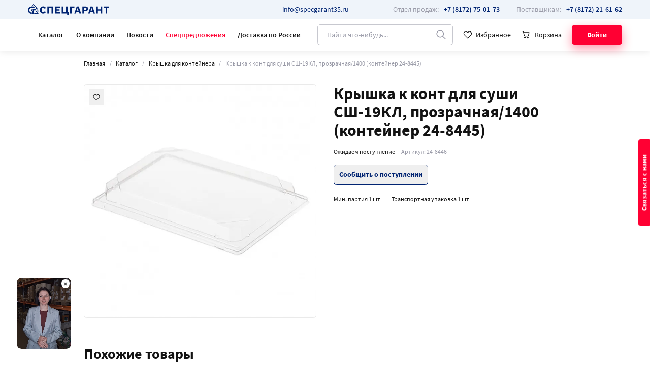

--- FILE ---
content_type: text/html; charset=utf-8
request_url: https://specgarant35.ru/catalog/kryshka-dlia-konteineraodnorazovye-kryshki/kryshka-k-kont-dlia-sushi-ssh-19kl-prozrachnaia-1400-konteiner-24-8445-24-8446/
body_size: 19829
content:



<!DOCTYPE html>
<html lang="ru">
<head>
    <meta charset="UTF-8" />
    <meta http-equiv="X-UA-Compatible" content="IE=edge">
    <meta name="viewport" content="width=device-width, initial-scale=1" />
    <title>Крышка к конт для суши СШ-19КЛ, прозрачная/1400 (контейнер 24-8445) | ООО «Спецгарант»</title>
    <link rel="shortcut icon" href="/static/images/favicon.png" type="image/png" />
    <link rel="canonical" href="https://specgarant35.ru/catalog/kryshka-dlia-konteineraodnorazovye-kryshki/kryshka-k-kont-dlia-sushi-ssh-19kl-prozrachnaia-1400-konteiner-24-8445-24-8446/"/>
    <meta name="description" content="Спецгарант производим и реализуем: туалетную бумагу, бумажные полотенца и салфетки, протирочный материал, бытовую химию, профессиональные средства для клининга, инвентарь для уборки, диспенсеры">
    <meta name="keywords" content="Товары для офиса, товары для бизнеса, товары для офиса интернет магазин, товары для клининга, уборочный инвентарь, бытовая химия оптом, профессиональная химия оптом">
    <meta property="og:title" content="Крышка к конт для суши СШ-19КЛ, прозрачная/1400 (контейнер 24-8445) | ООО «Спецгарант»">
    <meta property="og:description" content="Спецгарант производим и реализуем: туалетную бумагу, бумажные полотенца и салфетки, протирочный материал, бытовую химию, профессиональные средства для клининга, инвентарь для уборки, диспенсеры">
    <meta property="og:url" content="https://specgarant35.ru/catalog/kryshka-dlia-konteineraodnorazovye-kryshki/kryshka-k-kont-dlia-sushi-ssh-19kl-prozrachnaia-1400-konteiner-24-8445-24-8446/"/>
    
        <meta property="og:image" content="https://specgarant35.ru/media/products/kryshka-k-kont-dlia-sushi-ssh-19kl-prozrachnaia-1400-konteiner-24-8445-24-8446/import_files64641937f500bf11ec8b6418c04d23640b_a88bb6ffa8f111ec8bc618c04d23640b_vPfCu4t.jpg"/>
    
    <meta property="og:type" content="website" />
    <!-- Google Tag Manager -->
    <script>(function(w,d,s,l,i){w[l]=w[l]||[];w[l].push({'gtm.start':
    new Date().getTime(),event:'gtm.js'});var f=d.getElementsByTagName(s)[0],
    j=d.createElement(s),dl=l!='dataLayer'?'&l='+l:'';j.async=true;j.src=
    'https://www.googletagmanager.com/gtm.js?id='+i+dl;f.parentNode.insertBefore(j,f);
    })(window,document,'script','dataLayer','GTM-KRZRGKZ');</script>
    <!-- End Google Tag Manager -->

    <!-- Yandex.Metrika counter -->
<script type="text/javascript" >
   (function(m,e,t,r,i,k,a){m[i]=m[i]||function(){(m[i].a=m[i].a||[]).push(arguments)};
   m[i].l=1*new Date();
   for (var j = 0; j < document.scripts.length; j++) {if (document.scripts[j].src === r) { return; }}
   k=e.createElement(t),a=e.getElementsByTagName(t)[0],k.async=1,k.src=r,a.parentNode.insertBefore(k,a)})
   (window, document, "script", "https://mc.yandex.ru/metrika/tag.js", "ym");

   ym(90024573, "init", {
        clickmap:true,
        trackLinks:true,
        accurateTrackBounce:true,
        webvisor:true
   });
</script>
<noscript><div><img src="https://mc.yandex.ru/watch/90024573" style="position:absolute; left:-9999px;" alt="" /></div></noscript>
<!-- /Yandex.Metrika counter -->
<meta name="yandex-verification" content="7c502a92cb60fbb0" />
<meta name="yandex-verification" content="8423259e924542f7" />
    
    <link rel="stylesheet" href="/static/css/product.css">

</head>
<body>
    <!-- Google Tag Manager (noscript) -->
    <noscript><iframe src="https://www.googletagmanager.com/ns.html?id=GTM-KRZRGKZ"
        height="0" width="0" style="display:none;visibility:hidden"></iframe></noscript>
    <!-- End Google Tag Manager (noscript) -->
    <div class="adaptiv-fix">
        <div class="folowing-button" data-micromodal-trigger="modal-callback">
            <span>Связаться с нами</span>
        </div>
        <main>
            
            
                <header class="header">
                    <div class="header-top">
                        <div class="container">
                            <div class="header-container">
                                <div class="header-part">
                                    <a href="/" class="header-logo">
                                        <svg><use xlink:href="/static/images/sprite.svg#logo"></use></svg>
                                    </a>
                                </div>
                                <div class="header-part">
                                    <div class="header-email">
                                        <a href="mailto:info@specgarant35.ru">info@specgarant35.ru</a>
                                    </div>
                                    <div class="header-contacts">
                                        
                                            <a href="tel:+7 (8172) 75-01-73" class="header-contacts__item">
                                                <span class="header-contacts__title">Отдел продаж:</span>
                                                <span class="header-contacts__value">+7 (8172) 75-01-73</span>
                                            </a>
                                        
                                            <a href="tel:+7 (8172) 21-61-62" class="header-contacts__item">
                                                <span class="header-contacts__title">Поставщикам:</span>
                                                <span class="header-contacts__value">+7 (8172) 21-61-62</span>
                                            </a>
                                        
                                    </div>
                                </div>
                            </div>
                        </div>
                    </div>
                    <div class="header-main">
                        <div class="container">
                            <div class="header-container">
                                <div class="header-part">
                                    <div class="header-menu">
                                        <div class="catalog">
                                            <div class="catalog-button js-catalog-button" data-state="close">
                                                <div class="catalog-button__icon">
                                                    <span></span>
                                                    <span></span>
                                                    <span></span>
                                                </div>
                                                <div class="catalog-button__name">
                                                    <span>Каталог</span>
                                                </div>
                                            </div>
                                        </div>
                                        <nav class="header-menu__nav">
                                            <ul class="header-menu__wrap">
                                                
                                                
                                                    <li class="header-menu__item ">
                                                        <a href="/o-kompanii/">О компании</a>
                                                    </li>
                                                
                                                
                                                    <li class="header-menu__item ">
                                                        <a href="/headings/novosti/">Новости</a>
                                                    </li>
                                                
                                                
                                                    <li class="header-menu__item --color">
                                                        <a href="/spec-catalog/">Спецпредложения</a>
                                                    </li>
                                                
                                                
                                                    <li class="header-menu__item ">
                                                        <a href="/o-dostavke/">Доставка по России</a>
                                                    </li>
                                                
                                            </ul>
                                        </nav>
                                    </div>
                                </div>
                                <div class="header-part header-part--fit">
                                    <form action="/catalog/search/" method="GET" class="search-form search-form--header">
                                        <input class="search-form__field" type="text" name="search" value="" placeholder="Найти что-нибудь...">
                                        <button type="submit" class="search-form__button">
                                            <svg><use xlink:href="/static/images/sprite.svg#zoom"></use></svg>
                                        </button>
                                    </form>
                                    <div class="header-actions">
                                        <a href="/wishlist/" class="header-link header-actions__item">
                                            <div class="header-link__icon">
                                                <span class="header-link__label js-field-wishlist-count"></span>
                                                <svg><use xlink:href="/static/images/sprite.svg#wishlist"></use></svg>
                                            </div>
                                            <div class="header-link__name">
                                                <span>Избранное</span>
                                            </div>
                                        </a>
                                        
                                            <a href="/cart/" class="header-link header-actions__item">
                                                <div class="header-link__icon">
                                                    <span class="header-link__label js-field-cart-count"></span>
                                                    <svg><use xlink:href="/static/images/sprite.svg#cart"></use></svg>
                                                </div>
                                                <div class="header-link__name">
                                                    <span>Корзина</span>
                                                </div>
                                            </a>
                                            <a href="/login/" class="btn btn--red btn--s-login header-actions__item">
                                                <span>Войти</span>
                                            </a>
                                        
                                    </div>
                                </div>
                            </div>
                        </div>
                    </div>
                    


<div class="container catalog-menu" id="catalog-menu">
    <div class="catalog-menu__container">
        <div class="catalog-menu__main">
            <div class="category-listblock">
                
                    
                        <p class="category-listblock__item category-listblock__haschild" data-category="2212">
                            Продукция Спецгаранта 
                            (270)
                        </p>
                    
                
                    
                        <p class="category-listblock__item category-listblock__haschild" data-category="2205">
                            Бумажная продукция Мягкий знак, Kleo, Classico di carta 
                            (57)
                        </p>
                    
                
                    
                        <p class="category-listblock__item category-listblock__haschild" data-category="2074">
                            Бумажная продукция Protissue 
                            (50)
                        </p>
                    
                
                    
                        <p class="category-listblock__item category-listblock__haschild" data-category="2078">
                            Диспенсеры 
                            (48)
                        </p>
                    
                
                    
                        <p class="category-listblock__item category-listblock__haschild" data-category="2052">
                            Бытовая химия 
                            (1306)
                        </p>
                    
                
                    
                        <p class="category-listblock__item category-listblock__haschild" data-category="1971">
                            Grass Бытовая химия 
                            (242)
                        </p>
                    
                
                    
                        <p class="category-listblock__item category-listblock__haschild" data-category="2032">
                            Grass Профессиональная химия 
                            (342)
                        </p>
                    
                
                    
                        <p class="category-listblock__item category-listblock__haschild" data-category="1989">
                            Инвентарь и  хозяйственные товары 
                            (1846)
                        </p>
                    
                
                    
                        <p class="category-listblock__item category-listblock__haschild" data-category="2087">
                            Grass Уборочный инвентарь 
                            (96)
                        </p>
                    
                
                    
                        <a target="_blank" href="/catalog/uborochnyi-inventar-e-f-tovary/" class="category-listblock__item" data-category="1985">
                            Уборочный инвентарь (E-F) 
                            (7)
                        </a>
                    
                
                    
                        <p class="category-listblock__item category-listblock__haschild" data-category="2100">
                            Мешки / Пакеты 
                            (185)
                        </p>
                    
                
                    
                        <a target="_blank" href="/catalog/nabory-dlia-gostinits-i-otelei-grasstovary/" class="category-listblock__item" data-category="1982">
                            Grass Наборы для гостиниц и отелей 
                            (30)
                        </a>
                    
                
                    
                        <p class="category-listblock__item category-listblock__haschild" data-category="2025">
                            Салфетки с рисунками Русская бумага АЛЛ 
                            (36)
                        </p>
                    
                
                
                    <a target="_blank" href="/catalog/" class="category-listblock__item" data-category="">Остальное</a>
                
            </div>
        </div>
        <div class="catalog-menu__drop">
            
                <div class="catalog-menu__wrap" data-category="2212">
                    
                        <div class="catalog-card catalog-card--no-photo">
                            <div class="catalog-card__content">
                                <div class="catalog-card__main">
                                    <a href="/catalog/sobstvennoe-proizvodstvo-7cf4-40b/">Собственное производство <em>(270)</em></a>
                                </div>
                                
                                    <div class="catalog-card__sub js-openall" data-max-show="5">
                                        <div class="js-openall-wrap">
                                            
                                                <a href="/catalog/1-tualetnaia-bumaga-lizzi-7cf4-40b/">01.Туалетная бумага Lizzi</a>
                                            
                                                <a href="/catalog/2-tualetnaia-bumaga-comfy-7cf4-40b/">02.Туалетная бумага Comfy</a>
                                            
                                                <a href="/catalog/3-bumazhnye-polotentsa-lizzisobstvennoe-proizvodstvo/">03.Бумажные полотенца Lizzi</a>
                                            
                                                <a href="/catalog/7-salfetki-bumazhnye-noname-dlia-obshchepita-stolovykh-horeca-7cf4-40b/">07.Салфетки бумажные NoName для общепита, столовых, HoReCa</a>
                                            
                                                <a href="/catalog/8-tualetnaia-bumaga-professionalnaia-comfypro-7cf4-40b/">09.Туалетная бумага профессиональная Comfy</a>
                                            
                                                <a href="/catalog/rulonnye-polotentsa-comfyprosobstvennoe-proizvodstvo/">10.Полотенца бумажные рулонные профессиональные Comfy</a>
                                            
                                                <a href="/catalog/5-salfetki-bumazhnye-lizzisobstvennoe-proizvodstvo/">05.Салфетки бумажные Lizzi</a>
                                            
                                                <a href="/catalog/4-bumazhnye-polotentsa-comfysobstvennoe-proizvodstvo-7cf4-40b/">04.Бумажные полотенца Comfy</a>
                                            
                                                <a href="/catalog/pokrytiia-dlia-unitazasobstvennoe-proizvodstvo/">14.Покрытия для унитаза</a>
                                            
                                                <a href="/catalog/listovye-polotentsa-v-slozheniiasobstvennoe-proizvodstvo/">11.Листовые полотенца V сложения</a>
                                            
                                                <a href="/catalog/protirochnye-materialysobstvennoe-proizvodstvo-7d01-40b/">13.Протирочные материалы</a>
                                            
                                                <a href="/catalog/9-listovaia-tualetnaia-bumagasobstvennoe-proizvodstvo/">08.Листовая туалетная бумага</a>
                                            
                                                <a href="/catalog/6-salfetki-bumazhnye-comfysobstvennoe-proizvodstvo-7d01-40b/">06.Салфетки бумажные Comfy</a>
                                            
                                        </div>
                                    </div>
                                
                            </div>
                        </div>
                    
                </div>
            
                <div class="catalog-menu__wrap" data-category="2205">
                    
                        <div class="catalog-card catalog-card--no-photo">
                            <div class="catalog-card__content">
                                <div class="catalog-card__main">
                                    <a href="/catalog/bumazhnye-polotentsa-miagkii-znakbumazhnaia-produktsiia-miagkii-znak-kleo/">Бумажные полотенца Мягкий знак <em>(6)</em></a>
                                </div>
                                
                            </div>
                        </div>
                    
                        <div class="catalog-card catalog-card--no-photo">
                            <div class="catalog-card__content">
                                <div class="catalog-card__main">
                                    <a href="/catalog/salfetki-miagkii-znakbumazhnaia-produktsiia-miagkii-znak-kleo-7cf4-40b/">Салфетки Мягкий знак <em>(7)</em></a>
                                </div>
                                
                            </div>
                        </div>
                    
                        <div class="catalog-card catalog-card--no-photo">
                            <div class="catalog-card__content">
                                <div class="catalog-card__main">
                                    <a href="/catalog/tualetnaia-bumaga-kleobumazhnaia-produktsiia-miagkii-znak-kleo/">Туалетная бумага KLEO <em>(10)</em></a>
                                </div>
                                
                            </div>
                        </div>
                    
                        <div class="catalog-card catalog-card--no-photo">
                            <div class="catalog-card__content">
                                <div class="catalog-card__main">
                                    <a href="/catalog/bumazhnye-polotentsa-kleobumazhnaia-produktsiia-miagkii-znak-kleo/">Бумажные полотенца KLEO <em>(5)</em></a>
                                </div>
                                
                            </div>
                        </div>
                    
                        <div class="catalog-card catalog-card--no-photo">
                            <div class="catalog-card__content">
                                <div class="catalog-card__main">
                                    <a href="/catalog/salfetki-kleobumazhnaia-produktsiia-miagkii-znak-kleo/">Салфетки KLEO <em>(2)</em></a>
                                </div>
                                
                            </div>
                        </div>
                    
                        <div class="catalog-card catalog-card--no-photo">
                            <div class="catalog-card__content">
                                <div class="catalog-card__main">
                                    <a href="/catalog/tualetnaia-bumaga-miagkii-znakbumazhnaia-produktsiia-miagkii-znak-kleo-7cf4-40b/">Туалетная бумага Мягкий знак <em>(24)</em></a>
                                </div>
                                
                            </div>
                        </div>
                    
                        <div class="catalog-card catalog-card--no-photo">
                            <div class="catalog-card__content">
                                <div class="catalog-card__main">
                                    <a href="/catalog/tualetnaia-bumaga-classico-di-carta-66f8-40b/">Туалетная бумага Classico di carta <em>(2)</em></a>
                                </div>
                                
                            </div>
                        </div>
                    
                        <div class="catalog-card catalog-card--no-photo">
                            <div class="catalog-card__content">
                                <div class="catalog-card__main">
                                    <a href="/catalog/bumazhnye-polotentsa-classico-di-carta-66f8-40b/">Бумажные полотенца Classico di carta <em>(1)</em></a>
                                </div>
                                
                            </div>
                        </div>
                    
                </div>
            
                <div class="catalog-menu__wrap" data-category="2074">
                    
                        <div class="catalog-card catalog-card--no-photo">
                            <div class="catalog-card__content">
                                <div class="catalog-card__main">
                                    <a href="/catalog/tualetnaia-bumagabumazhnaia-produktsiia-protissue/">Туалетная бумага <em>(14)</em></a>
                                </div>
                                
                            </div>
                        </div>
                    
                        <div class="catalog-card catalog-card--no-photo">
                            <div class="catalog-card__content">
                                <div class="catalog-card__main">
                                    <a href="/catalog/bumazhnye-polotentsa-protirochnye-materialybumazhnaia-produktsiia-protissue/">Бумажные полотенца/протирочные материалы <em>(29)</em></a>
                                </div>
                                
                            </div>
                        </div>
                    
                        <div class="catalog-card catalog-card--no-photo">
                            <div class="catalog-card__content">
                                <div class="catalog-card__main">
                                    <a href="/catalog/salfetkibumazhnaia-produktsiia-protissue-7cf4-40b/">Салфетки <em>(6)</em></a>
                                </div>
                                
                            </div>
                        </div>
                    
                        <div class="catalog-card catalog-card--no-photo">
                            <div class="catalog-card__content">
                                <div class="catalog-card__main">
                                    <a href="/catalog/pokrytiia-dlia-unitaza-ee3b-40b/">Покрытия для унитаза <em>(1)</em></a>
                                </div>
                                
                            </div>
                        </div>
                    
                </div>
            
                <div class="catalog-menu__wrap" data-category="2078">
                    
                        <div class="catalog-card catalog-card--no-photo">
                            <div class="catalog-card__content">
                                <div class="catalog-card__main">
                                    <a href="/catalog/dispensery-dlia-tualetnoi-bumagidispensery/">Диспенсеры для туалетной бумаги <em>(8)</em></a>
                                </div>
                                
                            </div>
                        </div>
                    
                        <div class="catalog-card catalog-card--no-photo">
                            <div class="catalog-card__content">
                                <div class="catalog-card__main">
                                    <a href="/catalog/dispensery-dlia-polotenets-v-z-slozheniiadispensery/">Диспенсеры для полотенец V/Z сложения <em>(9)</em></a>
                                </div>
                                
                            </div>
                        </div>
                    
                        <div class="catalog-card catalog-card--no-photo">
                            <div class="catalog-card__content">
                                <div class="catalog-card__main">
                                    <a href="/catalog/dispensery-dlia-rulonnykh-polotenetsdispensery/">Диспенсеры для рулонных полотенец <em>(10)</em></a>
                                </div>
                                
                            </div>
                        </div>
                    
                        <div class="catalog-card catalog-card--no-photo">
                            <div class="catalog-card__content">
                                <div class="catalog-card__main">
                                    <a href="/catalog/dispensery-dlia-nastolnykh-salfetokdispensery/">Диспенсеры для настольных салфеток <em>(4)</em></a>
                                </div>
                                
                            </div>
                        </div>
                    
                        <div class="catalog-card catalog-card--no-photo">
                            <div class="catalog-card__content">
                                <div class="catalog-card__main">
                                    <a href="/catalog/dispensery-dlia-pokrytii-na-sidenia-unitazovdispensery/">Диспенсеры для покрытий на сиденья унитазов <em>(1)</em></a>
                                </div>
                                
                            </div>
                        </div>
                    
                        <div class="catalog-card catalog-card--no-photo">
                            <div class="catalog-card__content">
                                <div class="catalog-card__main">
                                    <a href="/catalog/dispensery-dozatory-dlia-zhidkogo-myladispensery/">Диспенсеры, дозаторы для жидкого мыла <em>(11)</em></a>
                                </div>
                                
                            </div>
                        </div>
                    
                        <div class="catalog-card catalog-card--no-photo">
                            <div class="catalog-card__content">
                                <div class="catalog-card__main">
                                    <a href="/catalog/derzhateli-protirochnykh-materialovdispensery/">Держатели протирочных материалов <em>(1)</em></a>
                                </div>
                                
                            </div>
                        </div>
                    
                        <div class="catalog-card catalog-card--no-photo">
                            <div class="catalog-card__content">
                                <div class="catalog-card__main">
                                    <a href="/catalog/produktsiia-hordispensery/">Продукция HOR <em>(4)</em></a>
                                </div>
                                
                            </div>
                        </div>
                    
                </div>
            
                <div class="catalog-menu__wrap" data-category="2052">
                    
                        <div class="catalog-card catalog-card--no-photo">
                            <div class="catalog-card__content">
                                <div class="catalog-card__main">
                                    <a href="/catalog/sredstva-gigieny-polosti-rtabytovaia-khimiia-7ab5-40b/">Средства гигиены полости рта <em>(125)</em></a>
                                </div>
                                
                            </div>
                        </div>
                    
                        <div class="catalog-card catalog-card--no-photo">
                            <div class="catalog-card__content">
                                <div class="catalog-card__main">
                                    <a href="/catalog/ochistitelibytovaia-khimiia/">Очистители <em>(5)</em></a>
                                </div>
                                
                            </div>
                        </div>
                    
                        <div class="catalog-card catalog-card--no-photo">
                            <div class="catalog-card__content">
                                <div class="catalog-card__main">
                                    <a href="/catalog/geli-shampunibytovaia-khimiia/">Гели, шампуни <em>(124)</em></a>
                                </div>
                                
                            </div>
                        </div>
                    
                        <div class="catalog-card catalog-card--no-photo">
                            <div class="catalog-card__content">
                                <div class="catalog-card__main">
                                    <a href="/catalog/sredstva-dlia-posudybytovaia-khimiia/">Средства для посуды <em>(52)</em></a>
                                </div>
                                
                            </div>
                        </div>
                    
                        <div class="catalog-card catalog-card--no-photo">
                            <div class="catalog-card__content">
                                <div class="catalog-card__main">
                                    <a href="/catalog/sredstva-dlia-stekol-i-zerkalbytovaia-khimiia/">Средства для стекол и зеркал <em>(15)</em></a>
                                </div>
                                
                            </div>
                        </div>
                    
                        <div class="catalog-card catalog-card--no-photo">
                            <div class="catalog-card__content">
                                <div class="catalog-card__main">
                                    <a href="/catalog/sredstva-dlia-otbelivaniiabytovaia-khimiia-7ab5-40b/">Средства для отбеливания <em>(14)</em></a>
                                </div>
                                
                            </div>
                        </div>
                    
                        <div class="catalog-card catalog-card--no-photo">
                            <div class="catalog-card__content">
                                <div class="catalog-card__main">
                                    <a href="/catalog/universalnye-sredstvabytovaia-khimiia/">Универсальные средства <em>(26)</em></a>
                                </div>
                                
                            </div>
                        </div>
                    
                        <div class="catalog-card catalog-card--no-photo">
                            <div class="catalog-card__content">
                                <div class="catalog-card__main">
                                    <a href="/catalog/kosmetikabytovaia-khimiia/">Косметика <em>(348)</em></a>
                                </div>
                                
                            </div>
                        </div>
                    
                        <div class="catalog-card catalog-card--no-photo">
                            <div class="catalog-card__content">
                                <div class="catalog-card__main">
                                    <a href="/catalog/sredstva-dlia-santekhnikibytovaia-khimiia/">Средства для сантехники <em>(33)</em></a>
                                </div>
                                
                            </div>
                        </div>
                    
                        <div class="catalog-card catalog-card--no-photo">
                            <div class="catalog-card__content">
                                <div class="catalog-card__main">
                                    <a href="/catalog/mylobytovaia-khimiia/">Мыло <em>(254)</em></a>
                                </div>
                                
                                    <div class="catalog-card__sub js-openall" data-max-show="5">
                                        <div class="js-openall-wrap">
                                            
                                                <a href="/catalog/mylo-khoziaistvennoemylo/">Мыло хозяйственное</a>
                                            
                                                <a href="/catalog/mylo-tualetnoemylo/">Мыло туалетное</a>
                                            
                                                <a href="/catalog/zhidkoe-mylomylo/">Жидкое мыло</a>
                                            
                                        </div>
                                    </div>
                                
                            </div>
                        </div>
                    
                        <div class="catalog-card catalog-card--no-photo">
                            <div class="catalog-card__content">
                                <div class="catalog-card__main">
                                    <a href="/catalog/piatnovyvoditelbytovaia-khimiia/">Пятновыводитель <em>(9)</em></a>
                                </div>
                                
                            </div>
                        </div>
                    
                        <div class="catalog-card catalog-card--no-photo">
                            <div class="catalog-card__content">
                                <div class="catalog-card__main">
                                    <a href="/catalog/sredstva-dlia-stirkibytovaia-khimiia/">Средства для стирки <em>(96)</em></a>
                                </div>
                                
                            </div>
                        </div>
                    
                        <div class="catalog-card catalog-card--no-photo">
                            <div class="catalog-card__content">
                                <div class="catalog-card__main">
                                    <a href="/catalog/konditsionerybytovaia-khimiia/">Кондиционеры <em>(8)</em></a>
                                </div>
                                
                            </div>
                        </div>
                    
                        <div class="catalog-card catalog-card--no-photo">
                            <div class="catalog-card__content">
                                <div class="catalog-card__main">
                                    <a href="/catalog/osvezhiteli-vozdukhabytovaia-khimiia/">Освежители воздуха <em>(76)</em></a>
                                </div>
                                
                            </div>
                        </div>
                    
                        <div class="catalog-card catalog-card--no-photo">
                            <div class="catalog-card__content">
                                <div class="catalog-card__main">
                                    <a href="/catalog/sredstva-dlia-mytia-polabytovaia-khimiia/">Средства для мытья пола <em>(11)</em></a>
                                </div>
                                
                            </div>
                        </div>
                    
                        <div class="catalog-card catalog-card--no-photo">
                            <div class="catalog-card__content">
                                <div class="catalog-card__main">
                                    <a href="/catalog/sredstva-dlia-posudomoechnykh-mashinbytovaia-khimiia/">Средства для посудомоечных машин <em>(10)</em></a>
                                </div>
                                
                            </div>
                        </div>
                    
                        <div class="catalog-card catalog-card--no-photo">
                            <div class="catalog-card__content">
                                <div class="catalog-card__main">
                                    <a href="/catalog/dezinfitsiruiushchie-sredstvabytovaia-khimiia/">Дезинфицирующие средства <em>(38)</em></a>
                                </div>
                                
                            </div>
                        </div>
                    
                        <div class="catalog-card catalog-card--no-photo">
                            <div class="catalog-card__content">
                                <div class="catalog-card__main">
                                    <a href="/catalog/chistiashchie-sredstvabytovaia-khimiia/">Чистящие средства <em>(62)</em></a>
                                </div>
                                
                            </div>
                        </div>
                    
                </div>
            
                <div class="catalog-menu__wrap" data-category="1971">
                    
                        <div class="catalog-card catalog-card--no-photo">
                            <div class="catalog-card__content">
                                <div class="catalog-card__main">
                                    <a href="/catalog/geli-i-penki-dlia-dushabytovaia-khimiia-grass/">Гели и пенки для душа <em>(24)</em></a>
                                </div>
                                
                            </div>
                        </div>
                    
                        <div class="catalog-card catalog-card--no-photo">
                            <div class="catalog-card__content">
                                <div class="catalog-card__main">
                                    <a href="/catalog/mylo-gel-krembytovaia-khimiia-grass/">Мыло, гель, крем <em>(43)</em></a>
                                </div>
                                
                            </div>
                        </div>
                    
                        <div class="catalog-card catalog-card--no-photo">
                            <div class="catalog-card__content">
                                <div class="catalog-card__main">
                                    <a href="/catalog/osvezhiteli-i-aromadiffuzorybytovaia-khimiia-grass/">Освежители и аромадиффузоры <em>(9)</em></a>
                                </div>
                                
                            </div>
                        </div>
                    
                        <div class="catalog-card catalog-card--no-photo">
                            <div class="catalog-card__content">
                                <div class="catalog-card__main">
                                    <a href="/catalog/piatnovyvoditelibytovaia-khimiia-grass/">Пятновыводители <em>(6)</em></a>
                                </div>
                                
                            </div>
                        </div>
                    
                        <div class="catalog-card catalog-card--no-photo">
                            <div class="catalog-card__content">
                                <div class="catalog-card__main">
                                    <a href="/catalog/sredstva-dlia-posudybytovaia-khimiia-grass/">Средства для посуды <em>(19)</em></a>
                                </div>
                                
                            </div>
                        </div>
                    
                        <div class="catalog-card catalog-card--no-photo">
                            <div class="catalog-card__content">
                                <div class="catalog-card__main">
                                    <a href="/catalog/ekosredstva-crispibytovaia-khimiia-grass/">Экосредства CRISPI <em>(13)</em></a>
                                </div>
                                
                            </div>
                        </div>
                    
                        <div class="catalog-card catalog-card--no-photo">
                            <div class="catalog-card__content">
                                <div class="catalog-card__main">
                                    <a href="/catalog/perchatkibytovaia-khimiia-grass/">Перчатки <em>(8)</em></a>
                                </div>
                                
                            </div>
                        </div>
                    
                        <div class="catalog-card catalog-card--no-photo">
                            <div class="catalog-card__content">
                                <div class="catalog-card__main">
                                    <a href="/catalog/ochistitelibytovaia-khimiia-grass/">Очистители <em>(11)</em></a>
                                </div>
                                
                            </div>
                        </div>
                    
                        <div class="catalog-card catalog-card--no-photo">
                            <div class="catalog-card__content">
                                <div class="catalog-card__main">
                                    <a href="/catalog/moiushchie-sredstvabytovaia-khimiia-grass/">Моющие средства <em>(4)</em></a>
                                </div>
                                
                            </div>
                        </div>
                    
                        <div class="catalog-card catalog-card--no-photo">
                            <div class="catalog-card__content">
                                <div class="catalog-card__main">
                                    <a href="/catalog/sredstva-dlia-stirkibytovaia-khimiia-grass/">Средства для стирки <em>(26)</em></a>
                                </div>
                                
                            </div>
                        </div>
                    
                        <div class="catalog-card catalog-card--no-photo">
                            <div class="catalog-card__content">
                                <div class="catalog-card__main">
                                    <a href="/catalog/repellenty-i-insektitsidybytovaia-khimiia-grass/">Репелленты и инсектициды <em>(1)</em></a>
                                </div>
                                
                            </div>
                        </div>
                    
                        <div class="catalog-card catalog-card--no-photo">
                            <div class="catalog-card__content">
                                <div class="catalog-card__main">
                                    <a href="/catalog/universalnye-sredstvabytovaia-khimiia-grass/">Универсальные средства <em>(11)</em></a>
                                </div>
                                
                            </div>
                        </div>
                    
                        <div class="catalog-card catalog-card--no-photo">
                            <div class="catalog-card__content">
                                <div class="catalog-card__main">
                                    <a href="/catalog/sredstva-dlia-obezzhirivaniia-na-kukhnebytovaia-khimiia-grass/">Средства для обезжиривания на кухне <em>(11)</em></a>
                                </div>
                                
                            </div>
                        </div>
                    
                        <div class="catalog-card catalog-card--no-photo">
                            <div class="catalog-card__content">
                                <div class="catalog-card__main">
                                    <a href="/catalog/sredstva-dlia-santekhnikibytovaia-khimiia-grass/">Средства для сантехники <em>(25)</em></a>
                                </div>
                                
                            </div>
                        </div>
                    
                        <div class="catalog-card catalog-card--no-photo">
                            <div class="catalog-card__content">
                                <div class="catalog-card__main">
                                    <a href="/catalog/naborybytovaia-khimiia-grass/">Наборы <em>(7)</em></a>
                                </div>
                                
                            </div>
                        </div>
                    
                        <div class="catalog-card catalog-card--no-photo">
                            <div class="catalog-card__content">
                                <div class="catalog-card__main">
                                    <a href="/catalog/kosmetika-grassbytovaia-khimiia-grass/">Косметика Grass <em>(24)</em></a>
                                </div>
                                
                            </div>
                        </div>
                    
                </div>
            
                <div class="catalog-menu__wrap" data-category="2032">
                    
                        <div class="catalog-card catalog-card--no-photo">
                            <div class="catalog-card__content">
                                <div class="catalog-card__main">
                                    <a href="/catalog/piatnovyvoditeliprofessionalnaia-khimiia-grass/">Пятновыводители <em>(13)</em></a>
                                </div>
                                
                            </div>
                        </div>
                    
                        <div class="catalog-card catalog-card--no-photo">
                            <div class="catalog-card__content">
                                <div class="catalog-card__main">
                                    <a href="/catalog/universalnye-sredstvaprofessionalnaia-khimiia-grass/">Универсальные средства <em>(17)</em></a>
                                </div>
                                
                            </div>
                        </div>
                    
                        <div class="catalog-card catalog-card--no-photo">
                            <div class="catalog-card__content">
                                <div class="catalog-card__main">
                                    <a href="/catalog/chistiashchie-sredstvaprofessionalnaia-khimiia-grass/">Чистящие средства <em>(35)</em></a>
                                </div>
                                
                            </div>
                        </div>
                    
                        <div class="catalog-card catalog-card--no-photo">
                            <div class="catalog-card__content">
                                <div class="catalog-card__main">
                                    <a href="/catalog/shchelochnye-sredstvaprofessionalnaia-khimiia-grass/">Щелочные средства <em>(14)</em></a>
                                </div>
                                
                            </div>
                        </div>
                    
                        <div class="catalog-card catalog-card--no-photo">
                            <div class="catalog-card__content">
                                <div class="catalog-card__main">
                                    <a href="/catalog/salfetki-bumagaprofessionalnaia-khimiia-grass/">Салфетки, бумага <em>(7)</em></a>
                                </div>
                                
                            </div>
                        </div>
                    
                        <div class="catalog-card catalog-card--no-photo">
                            <div class="catalog-card__content">
                                <div class="catalog-card__main">
                                    <a href="/catalog/sredstva-dlia-posudomoechnykh-mashinprofessionalnaia-khimiia-grass/">Средства для посудомоечных машин <em>(12)</em></a>
                                </div>
                                
                            </div>
                        </div>
                    
                        <div class="catalog-card catalog-card--no-photo">
                            <div class="catalog-card__content">
                                <div class="catalog-card__main">
                                    <a href="/catalog/sredstva-dlia-stirkiprofessionalnaia-khimiia-grass/">Средства для стирки <em>(22)</em></a>
                                </div>
                                
                            </div>
                        </div>
                    
                        <div class="catalog-card catalog-card--no-photo">
                            <div class="catalog-card__content">
                                <div class="catalog-card__main">
                                    <a href="/catalog/sredstva-dlia-mytia-polaprofessionalnaia-khimiia-grass/">Средства для мытья пола <em>(4)</em></a>
                                </div>
                                
                            </div>
                        </div>
                    
                        <div class="catalog-card catalog-card--no-photo">
                            <div class="catalog-card__content">
                                <div class="catalog-card__main">
                                    <a href="/catalog/sredstva-dlia-mytia-posudyprofessionalnaia-khimiia-grass/">Средства для мытья посуды <em>(13)</em></a>
                                </div>
                                
                            </div>
                        </div>
                    
                        <div class="catalog-card catalog-card--no-photo">
                            <div class="catalog-card__content">
                                <div class="catalog-card__main">
                                    <a href="/catalog/sredstva-ot-zapakhaprofessionalnaia-khimiia-grass/">Средства от запаха <em>(5)</em></a>
                                </div>
                                
                            </div>
                        </div>
                    
                        <div class="catalog-card catalog-card--no-photo">
                            <div class="catalog-card__content">
                                <div class="catalog-card__main">
                                    <a href="/catalog/sredstva-dlia-ochistkiprofessionalnaia-khimiia-grass/">Средства для очистки <em>(19)</em></a>
                                </div>
                                
                            </div>
                        </div>
                    
                        <div class="catalog-card catalog-card--no-photo">
                            <div class="catalog-card__content">
                                <div class="catalog-card__main">
                                    <a href="/catalog/avtokhimiia-i-avtotovary-grassprofessionalnaia-khimiia-grass/">Автохимия и автотовары Grass <em>(87)</em></a>
                                </div>
                                
                            </div>
                        </div>
                    
                        <div class="catalog-card catalog-card--no-photo">
                            <div class="catalog-card__content">
                                <div class="catalog-card__main">
                                    <a href="/catalog/khimiia-dlia-basseinovprofessionalnaia-khimiia-grass/">Химия для бассейнов <em>(2)</em></a>
                                </div>
                                
                            </div>
                        </div>
                    
                        <div class="catalog-card catalog-card--no-photo">
                            <div class="catalog-card__content">
                                <div class="catalog-card__main">
                                    <a href="/catalog/sredstva-dlia-kofemashinprofessionalnaia-khimiia-grass/">Средства для кофемашин <em>(2)</em></a>
                                </div>
                                
                            </div>
                        </div>
                    
                        <div class="catalog-card catalog-card--no-photo">
                            <div class="catalog-card__content">
                                <div class="catalog-card__main">
                                    <a href="/catalog/dezinfitsiruiushchie-sredstvaprofessionalnaia-khimiia-grass/">Дезинфицирующие средства <em>(31)</em></a>
                                </div>
                                
                            </div>
                        </div>
                    
                        <div class="catalog-card catalog-card--no-photo">
                            <div class="catalog-card__content">
                                <div class="catalog-card__main">
                                    <a href="/catalog/zhidkoe-myloprofessionalnaia-khimiia-grass/">Жидкое мыло <em>(23)</em></a>
                                </div>
                                
                            </div>
                        </div>
                    
                        <div class="catalog-card catalog-card--no-photo">
                            <div class="catalog-card__content">
                                <div class="catalog-card__main">
                                    <a href="/catalog/moiushchie-sredstvaprofessionalnaia-khimiia-grass/">Моющие средства <em>(25)</em></a>
                                </div>
                                
                            </div>
                        </div>
                    
                        <div class="catalog-card catalog-card--no-photo">
                            <div class="catalog-card__content">
                                <div class="catalog-card__main">
                                    <a href="/catalog/ochistiteliprofessionalnaia-khimiia-grass/">Очистители <em>(10)</em></a>
                                </div>
                                
                            </div>
                        </div>
                    
                </div>
            
                <div class="catalog-menu__wrap" data-category="1989">
                    
                        <div class="catalog-card catalog-card--no-photo">
                            <div class="catalog-card__content">
                                <div class="catalog-card__main">
                                    <a href="/catalog/maski-fartuki-khalatyinventar-i-khoziaistvennye-tovary/">Маски, фартуки, халаты <em>(22)</em></a>
                                </div>
                                
                            </div>
                        </div>
                    
                        <div class="catalog-card catalog-card--no-photo">
                            <div class="catalog-card__content">
                                <div class="catalog-card__main">
                                    <a href="/catalog/termometryinventar-i-khoziaistvennye-tovary/">Термометры <em>(9)</em></a>
                                </div>
                                
                            </div>
                        </div>
                    
                        <div class="catalog-card catalog-card--no-photo">
                            <div class="catalog-card__content">
                                <div class="catalog-card__main">
                                    <a href="/catalog/sredstva-ot-vrediteleiinventar-i-khoziaistvennye-tovary/">Средства от вредителей <em>(36)</em></a>
                                </div>
                                
                            </div>
                        </div>
                    
                        <div class="catalog-card catalog-card--no-photo">
                            <div class="catalog-card__content">
                                <div class="catalog-card__main">
                                    <a href="/catalog/tovary-dlia-stroitelstvainventar-i-khoziaistvennye-tovary/">Товары для строительства <em>(61)</em></a>
                                </div>
                                
                            </div>
                        </div>
                    
                        <div class="catalog-card catalog-card--no-photo">
                            <div class="catalog-card__content">
                                <div class="catalog-card__main">
                                    <a href="/catalog/elektrotovaryinventar-i-khoziaistvennye-tovary/">Электротовары <em>(37)</em></a>
                                </div>
                                
                            </div>
                        </div>
                    
                        <div class="catalog-card catalog-card--no-photo">
                            <div class="catalog-card__content">
                                <div class="catalog-card__main">
                                    <a href="/catalog/prochie-khoziaistvennye-tovaryinventar-i-khoziaistvennye-tovary/">Прочие хозяйственные товары <em>(681)</em></a>
                                </div>
                                
                                    <div class="catalog-card__sub js-openall" data-max-show="5">
                                        <div class="js-openall-wrap">
                                            
                                                <a href="/catalog/instrumenty-zapchasti-k-instrumentamprochie-khoziaistvennye-tovary/">Инструменты/запчасти к инструментам</a>
                                            
                                                <a href="/catalog/tovary-dlia-kukhniprochie-khoziaistvennye-tovary/">Товары для кухни</a>
                                            
                                                <a href="/catalog/tovary-dlia-ukhoda-za-telomprochie-khoziaistvennye-tovary/">Товары для ухода за телом</a>
                                            
                                                <a href="/catalog/tovary-dlia-ukhoda-za-odezhdoi-obuviuprochie-khoziaistvennye-tovary/">Товары для ухода за одеждой/обувью</a>
                                            
                                                <a href="/catalog/khoziaistvennye-prinadlezhnostiprochie-khoziaistvennye-tovary/">Хозяйственные принадлежности</a>
                                            
                                                <a href="/catalog/udobreniiaprochie-khoziaistvennye-tovary/">Удобрения</a>
                                            
                                                <a href="/catalog/streich-plenkaprochie-khoziaistvennye-tovary/">Стрейч пленка</a>
                                            
                                        </div>
                                    </div>
                                
                            </div>
                        </div>
                    
                        <div class="catalog-card catalog-card--no-photo">
                            <div class="catalog-card__content">
                                <div class="catalog-card__main">
                                    <a href="/catalog/elektrosushilkiinventar-i-khoziaistvennye-tovary/">Электросушилки <em>(6)</em></a>
                                </div>
                                
                            </div>
                        </div>
                    
                        <div class="catalog-card catalog-card--no-photo">
                            <div class="catalog-card__content">
                                <div class="catalog-card__main">
                                    <a href="/catalog/sredstva-dlia-avtoinventar-i-khoziaistvennye-tovary/">Средства для авто <em>(84)</em></a>
                                </div>
                                
                            </div>
                        </div>
                    
                        <div class="catalog-card catalog-card--no-photo">
                            <div class="catalog-card__content">
                                <div class="catalog-card__main">
                                    <a href="/catalog/gubki-salfetki-triapkiinventar-i-khoziaistvennye-tovary/">Губки, салфетки, тряпки <em>(240)</em></a>
                                </div>
                                
                                    <div class="catalog-card__sub js-openall" data-max-show="5">
                                        <div class="js-openall-wrap">
                                            
                                                <a href="/catalog/gubkigubki-salfetki-triapki/">Губки</a>
                                            
                                                <a href="/catalog/salfetkigubki-salfetki-triapki/">Салфетки</a>
                                            
                                                <a href="/catalog/triapkigubki-salfetki-triapki/">Тряпки</a>
                                            
                                        </div>
                                    </div>
                                
                            </div>
                        </div>
                    
                        <div class="catalog-card catalog-card--no-photo">
                            <div class="catalog-card__content">
                                <div class="catalog-card__main">
                                    <a href="/catalog/inventar-dlia-uborki-domainventar-i-khoziaistvennye-tovary/">Инвентарь для уборки дома <em>(468)</em></a>
                                </div>
                                
                                    <div class="catalog-card__sub js-openall" data-max-show="5">
                                        <div class="js-openall-wrap">
                                            
                                                <a href="/catalog/vedra-tazyinventar-dlia-uborki-doma/">Ведра, тазы</a>
                                            
                                                <a href="/catalog/ershiinventar-dlia-uborki-doma/">Ерши</a>
                                            
                                                <a href="/catalog/vantuzinventar-dlia-uborki-doma/">Вантуз</a>
                                            
                                                <a href="/catalog/kovshi-mylnitsyinventar-dlia-uborki-doma/">Ковши, мыльницы</a>
                                            
                                                <a href="/catalog/nabor-dlia-uborkiinventar-dlia-uborki-doma/">Набор для уборки</a>
                                            
                                                <a href="/catalog/sovkiinventar-dlia-uborki-doma/">Совки</a>
                                            
                                                <a href="/catalog/shvabryinventar-dlia-uborki-doma/">Швабры</a>
                                            
                                                <a href="/catalog/polotnoinventar-dlia-uborki-doma/">Полотно</a>
                                            
                                                <a href="/catalog/korziny-iashchikiinventar-dlia-uborki-doma/">Корзины, ящики</a>
                                            
                                                <a href="/catalog/skrebokinventar-dlia-uborki-doma/">Скребок</a>
                                            
                                                <a href="/catalog/oknomoikainventar-dlia-uborki-doma/">Окномойка</a>
                                            
                                        </div>
                                    </div>
                                
                            </div>
                        </div>
                    
                        <div class="catalog-card catalog-card--no-photo">
                            <div class="catalog-card__content">
                                <div class="catalog-card__main">
                                    <a href="/catalog/inventar-dlia-uborki-ulitsinventar-i-khoziaistvennye-tovary/">Инвентарь для уборки улиц <em>(136)</em></a>
                                </div>
                                
                                    <div class="catalog-card__sub js-openall" data-max-show="5">
                                        <div class="js-openall-wrap">
                                            
                                                <a href="/catalog/lopatyinventar-dlia-uborki-ulits/">Лопаты</a>
                                            
                                                <a href="/catalog/grabliinventar-dlia-uborki-ulits/">Грабли</a>
                                            
                                                <a href="/catalog/metlyinventar-dlia-uborki-ulits/">Метлы</a>
                                            
                                                <a href="/catalog/ledorubyinventar-dlia-uborki-ulits/">Ледорубы</a>
                                            
                                                <a href="/catalog/tachkiinventar-dlia-uborki-ulits/">Тачки</a>
                                            
                                        </div>
                                    </div>
                                
                            </div>
                        </div>
                    
                        <div class="catalog-card catalog-card--no-photo">
                            <div class="catalog-card__content">
                                <div class="catalog-card__main">
                                    <a href="/catalog/kleikaia-lentainventar-i-khoziaistvennye-tovary/">Клейкая лента <em>(3)</em></a>
                                </div>
                                
                            </div>
                        </div>
                    
                        <div class="catalog-card catalog-card--no-photo">
                            <div class="catalog-card__content">
                                <div class="catalog-card__main">
                                    <a href="/catalog/sol-tekhnicheskaiainventar-i-khoziaistvennye-tovary/">Соль техническая <em>(6)</em></a>
                                </div>
                                
                            </div>
                        </div>
                    
                        <div class="catalog-card catalog-card--no-photo">
                            <div class="catalog-card__content">
                                <div class="catalog-card__main">
                                    <a href="/catalog/kovrikinventar-i-khoziaistvennye-tovary/">Коврик <em>(32)</em></a>
                                </div>
                                
                            </div>
                        </div>
                    
                        <div class="catalog-card catalog-card--no-photo">
                            <div class="catalog-card__content">
                                <div class="catalog-card__main">
                                    <a href="/catalog/tovary-dlia-piknikainventar-i-khoziaistvennye-tovary/">Товары для пикника <em>(25)</em></a>
                                </div>
                                
                            </div>
                        </div>
                    
                </div>
            
                <div class="catalog-menu__wrap" data-category="2087">
                    
                        <div class="catalog-card catalog-card--no-photo">
                            <div class="catalog-card__content">
                                <div class="catalog-card__main">
                                    <a href="/catalog/telezhkiuborochnyi-inventar-grass-9a18-847/">Тележки <em>(11)</em></a>
                                </div>
                                
                            </div>
                        </div>
                    
                        <div class="catalog-card catalog-card--no-photo">
                            <div class="catalog-card__content">
                                <div class="catalog-card__main">
                                    <a href="/catalog/ruchka-derzhatel-cherenok-shtangauborochnyi-inventar-grass/">Ручка держатель, черенок, штанга <em>(9)</em></a>
                                </div>
                                
                            </div>
                        </div>
                    
                        <div class="catalog-card catalog-card--no-photo">
                            <div class="catalog-card__content">
                                <div class="catalog-card__main">
                                    <a href="/catalog/viodrauborochnyi-inventar-grass/">Вёдра <em>(7)</em></a>
                                </div>
                                
                            </div>
                        </div>
                    
                        <div class="catalog-card catalog-card--no-photo">
                            <div class="catalog-card__content">
                                <div class="catalog-card__main">
                                    <a href="/catalog/mopyuborochnyi-inventar-grass/">Мопы <em>(22)</em></a>
                                </div>
                                
                            </div>
                        </div>
                    
                        <div class="catalog-card catalog-card--no-photo">
                            <div class="catalog-card__content">
                                <div class="catalog-card__main">
                                    <a href="/catalog/sovki-shvabryuborochnyi-inventar-grass/">Совки, швабры <em>(6)</em></a>
                                </div>
                                
                            </div>
                        </div>
                    
                        <div class="catalog-card catalog-card--no-photo">
                            <div class="catalog-card__content">
                                <div class="catalog-card__main">
                                    <a href="/catalog/dozatory-dispensery-triggeryuborochnyi-inventar-grass/">Дозаторы, диспенсеры, триггеры <em>(13)</em></a>
                                </div>
                                
                                    <div class="catalog-card__sub js-openall" data-max-show="5">
                                        <div class="js-openall-wrap">
                                            
                                                <a href="/catalog/triggerydozatory-dispensery-triggery/">Триггеры</a>
                                            
                                                <a href="/catalog/dispenserydozatory-dispensery-triggery/">Диспенсеры</a>
                                            
                                                <a href="/catalog/dozatorydozatory-dispensery-triggery/">Дозаторы</a>
                                            
                                        </div>
                                    </div>
                                
                            </div>
                        </div>
                    
                        <div class="catalog-card catalog-card--no-photo">
                            <div class="catalog-card__content">
                                <div class="catalog-card__main">
                                    <a href="/catalog/derzhateli-mopov-padauborochnyi-inventar-grass/">Держатели мопов, пада <em>(9)</em></a>
                                </div>
                                
                            </div>
                        </div>
                    
                        <div class="catalog-card catalog-card--no-photo">
                            <div class="catalog-card__content">
                                <div class="catalog-card__main">
                                    <a href="/catalog/sgony-skrebkiuborochnyi-inventar-grass/">Сгоны, скребки <em>(9)</em></a>
                                </div>
                                
                            </div>
                        </div>
                    
                        <div class="catalog-card catalog-card--no-photo">
                            <div class="catalog-card__content">
                                <div class="catalog-card__main">
                                    <a href="/catalog/salfetkiuborochnyi-inventar-grass/">Салфетки <em>(10)</em></a>
                                </div>
                                
                            </div>
                        </div>
                    
                </div>
            
                <div class="catalog-menu__wrap" data-category="1985">
                    
                </div>
            
                <div class="catalog-menu__wrap" data-category="2100">
                    
                        <div class="catalog-card catalog-card--no-photo">
                            <div class="catalog-card__content">
                                <div class="catalog-card__main">
                                    <a href="/catalog/meshki-dlia-musorameshki-pakety-8023-40b/">Мешки для мусора <em>(93)</em></a>
                                </div>
                                
                            </div>
                        </div>
                    
                        <div class="catalog-card catalog-card--no-photo">
                            <div class="catalog-card__content">
                                <div class="catalog-card__main">
                                    <a href="/catalog/pakety-tsvetnyemeshki-pakety/">Пакеты цветные <em>(10)</em></a>
                                </div>
                                
                            </div>
                        </div>
                    
                        <div class="catalog-card catalog-card--no-photo">
                            <div class="catalog-card__content">
                                <div class="catalog-card__main">
                                    <a href="/catalog/pakety-polietilenovyemeshki-pakety/">Пакеты полиэтиленовые <em>(82)</em></a>
                                </div>
                                
                                    <div class="catalog-card__sub js-openall" data-max-show="5">
                                        <div class="js-openall-wrap">
                                            
                                                <a href="/catalog/pakety-fasovochnyepakety-polietilenovye/">Пакеты фасовочные</a>
                                            
                                                <a href="/catalog/paket-maikapakety-polietilenovye/">Пакет-майка</a>
                                            
                                        </div>
                                    </div>
                                
                            </div>
                        </div>
                    
                </div>
            
                <div class="catalog-menu__wrap" data-category="1982">
                    
                </div>
            
                <div class="catalog-menu__wrap" data-category="2025">
                    
                        <div class="catalog-card catalog-card--no-photo">
                            <div class="catalog-card__content">
                                <div class="catalog-card__main">
                                    <a href="/catalog/24-24-3a52-477/">24*24 <em>(1)</em></a>
                                </div>
                                
                            </div>
                        </div>
                    
                        <div class="catalog-card catalog-card--no-photo">
                            <div class="catalog-card__content">
                                <div class="catalog-card__main">
                                    <a href="/catalog/rondo-d32-kruglye-914a-84a/">RONDO d32 (круглые) <em>(8)</em></a>
                                </div>
                                
                            </div>
                        </div>
                    
                        <div class="catalog-card catalog-card--no-photo">
                            <div class="catalog-card__content">
                                <div class="catalog-card__main">
                                    <a href="/catalog/kraftsalfetki-s-risunkami-russkaia-bumaga-all/">Крафт <em>(5)</em></a>
                                </div>
                                
                            </div>
                        </div>
                    
                        <div class="catalog-card catalog-card--no-photo">
                            <div class="catalog-card__content">
                                <div class="catalog-card__main">
                                    <a href="/catalog/33-33-3a52-477/">33*33 <em>(22)</em></a>
                                </div>
                                
                            </div>
                        </div>
                    
                </div>
            
                <div class="catalog-menu__wrap" data-category="2049">
                    
                </div>
            
                <div class="catalog-menu__wrap" data-category="2107">
                    
                        <div class="catalog-card catalog-card--no-photo">
                            <div class="catalog-card__content">
                                <div class="catalog-card__main">
                                    <a href="/catalog/bumaga-karton-konvertykantseliarskie-tovary/">Бумага, картон, конверты <em>(39)</em></a>
                                </div>
                                
                                    <div class="catalog-card__sub js-openall" data-max-show="5">
                                        <div class="js-openall-wrap">
                                            
                                                <a href="/catalog/tsvetnaia-bumaga-i-kartonbumaga-karton-konverty/">Цветная бумага и картон</a>
                                            
                                                <a href="/catalog/konvertybumaga-karton-konverty/">Конверты</a>
                                            
                                        </div>
                                    </div>
                                
                            </div>
                        </div>
                    
                        <div class="catalog-card catalog-card--no-photo">
                            <div class="catalog-card__content">
                                <div class="catalog-card__main">
                                    <a href="/catalog/konteinery-korzinykantseliarskie-tovary/">Контейнеры, корзины <em>(12)</em></a>
                                </div>
                                
                            </div>
                        </div>
                    
                        <div class="catalog-card catalog-card--no-photo">
                            <div class="catalog-card__content">
                                <div class="catalog-card__main">
                                    <a href="/catalog/ofisnye-prinadlezhnostikantseliarskie-tovary/">Офисные принадлежности <em>(5)</em></a>
                                </div>
                                
                            </div>
                        </div>
                    
                        <div class="catalog-card catalog-card--no-photo">
                            <div class="catalog-card__content">
                                <div class="catalog-card__main">
                                    <a href="/catalog/oblozhkikantseliarskie-tovary/">Обложки <em>(9)</em></a>
                                </div>
                                
                            </div>
                        </div>
                    
                        <div class="catalog-card catalog-card--no-photo">
                            <div class="catalog-card__content">
                                <div class="catalog-card__main">
                                    <a href="/catalog/dyrokoly-steplery-skoby-skrepkikantseliarskie-tovary/">Дыроколы, степлеры, скобы, скрепки <em>(51)</em></a>
                                </div>
                                
                                    <div class="catalog-card__sub js-openall" data-max-show="5">
                                        <div class="js-openall-wrap">
                                            
                                                <a href="/catalog/dyrokoldyrokoly-steplery-skoby-skrepki/">Дырокол</a>
                                            
                                                <a href="/catalog/stepler-antisteplerdyrokoly-steplery-skoby-skrepki/">Степлер, антистеплер</a>
                                            
                                                <a href="/catalog/skoby-skrepkidyrokoly-steplery-skoby-skrepki/">Скобы, скрепки</a>
                                            
                                        </div>
                                    </div>
                                
                            </div>
                        </div>
                    
                        <div class="catalog-card catalog-card--no-photo">
                            <div class="catalog-card__content">
                                <div class="catalog-card__main">
                                    <a href="/catalog/ruchki-markery-karandashi-kistikantseliarskie-tovary/">Ручки, маркеры, карандаши, кисти <em>(172)</em></a>
                                </div>
                                
                                    <div class="catalog-card__sub js-openall" data-max-show="5">
                                        <div class="js-openall-wrap">
                                            
                                                <a href="/catalog/ruchki-sterzhniruchki-markery-karandashi-kisti/">Ручки, стержни</a>
                                            
                                                <a href="/catalog/markery-tekstovydeliteliruchki-markery-karandashi-kisti/">Маркеры, текстовыделители</a>
                                            
                                                <a href="/catalog/karandashi-grifeliruchki-markery-karandashi-kisti/">Карандаши, грифели</a>
                                            
                                                <a href="/catalog/kistiruchki-markery-karandashi-kisti/">Кисти</a>
                                            
                                        </div>
                                    </div>
                                
                            </div>
                        </div>
                    
                        <div class="catalog-card catalog-card--no-photo">
                            <div class="catalog-card__content">
                                <div class="catalog-card__main">
                                    <a href="/catalog/kassovaia-i-chekovaia-lenta-skotchkantseliarskie-tovary/">Кассовая и чековая лента, скотч <em>(83)</em></a>
                                </div>
                                
                                    <div class="catalog-card__sub js-openall" data-max-show="5">
                                        <div class="js-openall-wrap">
                                            
                                                <a href="/catalog/kassovaia-chekovaia-termo-lentakassovaia-i-chekovaia-lenta-skotch/">Кассовая, чековая, термо- лента</a>
                                            
                                                <a href="/catalog/kleikaia-lenta-skotchkassovaia-i-chekovaia-lenta-skotch/">Клейкая лента, скотч</a>
                                            
                                                <a href="/catalog/etiket-lentakassovaia-i-chekovaia-lenta-skotch/">Этикет-лента</a>
                                            
                                        </div>
                                    </div>
                                
                            </div>
                        </div>
                    
                        <div class="catalog-card catalog-card--no-photo">
                            <div class="catalog-card__content">
                                <div class="catalog-card__main">
                                    <a href="/catalog/batareikikantseliarskie-tovary/">Батарейки <em>(56)</em></a>
                                </div>
                                
                            </div>
                        </div>
                    
                        <div class="catalog-card catalog-card--no-photo">
                            <div class="catalog-card__content">
                                <div class="catalog-card__main">
                                    <a href="/catalog/papkikantseliarskie-tovary/">Папки <em>(93)</em></a>
                                </div>
                                
                            </div>
                        </div>
                    
                        <div class="catalog-card catalog-card--no-photo">
                            <div class="catalog-card__content">
                                <div class="catalog-card__main">
                                    <a href="/catalog/nozhi-nozhnitsykantseliarskie-tovary/">Ножи, ножницы <em>(25)</em></a>
                                </div>
                                
                            </div>
                        </div>
                    
                        <div class="catalog-card catalog-card--no-photo">
                            <div class="catalog-card__content">
                                <div class="catalog-card__main">
                                    <a href="/catalog/zip-lokikantseliarskie-tovary/">Зип-локи <em>(24)</em></a>
                                </div>
                                
                            </div>
                        </div>
                    
                        <div class="catalog-card catalog-card--no-photo">
                            <div class="catalog-card__content">
                                <div class="catalog-card__main">
                                    <a href="/catalog/lotki-podstavkikantseliarskie-tovary/">Лотки, подставки <em>(21)</em></a>
                                </div>
                                
                            </div>
                        </div>
                    
                        <div class="catalog-card catalog-card--no-photo">
                            <div class="catalog-card__content">
                                <div class="catalog-card__main">
                                    <a href="/catalog/bloknoty-blanki-knigi-tetradikantseliarskie-tovary/">Блокноты, бланки, книги, тетради <em>(121)</em></a>
                                </div>
                                
                                    <div class="catalog-card__sub js-openall" data-max-show="5">
                                        <div class="js-openall-wrap">
                                            
                                                <a href="/catalog/blanki-tsennikibloknoty-blanki-knigi-tetradi/">Бланки, ценники</a>
                                            
                                                <a href="/catalog/blokibloknoty-blanki-knigi-tetradi/">Блоки</a>
                                            
                                                <a href="/catalog/bloknoty-ezhednevnikibloknoty-blanki-knigi-tetradi/">Блокноты, ежедневники</a>
                                            
                                                <a href="/catalog/knigi-zhurnalybloknoty-blanki-knigi-tetradi/">Книги, журналы</a>
                                            
                                                <a href="/catalog/tetradibloknoty-blanki-knigi-tetradi/">Тетради</a>
                                            
                                        </div>
                                    </div>
                                
                            </div>
                        </div>
                    
                        <div class="catalog-card catalog-card--no-photo">
                            <div class="catalog-card__content">
                                <div class="catalog-card__main">
                                    <a href="/catalog/kantseliarskie-melochi-7f6f-40b/">Канцелярские мелочи <em>(120)</em></a>
                                </div>
                                
                            </div>
                        </div>
                    
                        <div class="catalog-card catalog-card--no-photo">
                            <div class="catalog-card__content">
                                <div class="catalog-card__main">
                                    <a href="/catalog/shtempelnye-prinadlezhnostikantseliarskie-tovary/">Штемпельные принадлежности <em>(9)</em></a>
                                </div>
                                
                            </div>
                        </div>
                    
                        <div class="catalog-card catalog-card--no-photo">
                            <div class="catalog-card__content">
                                <div class="catalog-card__main">
                                    <a href="/catalog/korrektiruiushchie-sredstvakantseliarskie-tovary/">Корректирующие средства <em>(10)</em></a>
                                </div>
                                
                            </div>
                        </div>
                    
                        <div class="catalog-card catalog-card--no-photo">
                            <div class="catalog-card__content">
                                <div class="catalog-card__main">
                                    <a href="/catalog/kleiashchie-sredstvakantseliarskie-tovary/">Клеящие средства <em>(23)</em></a>
                                </div>
                                
                            </div>
                        </div>
                    
                        <div class="catalog-card catalog-card--no-photo">
                            <div class="catalog-card__content">
                                <div class="catalog-card__main">
                                    <a href="/catalog/kompiuternye-komplektuiushchiekantseliarskie-tovary/">Компьютерные комплектующие <em>(24)</em></a>
                                </div>
                                
                            </div>
                        </div>
                    
                        <div class="catalog-card catalog-card--no-photo">
                            <div class="catalog-card__content">
                                <div class="catalog-card__main">
                                    <a href="/catalog/kalkuliatorykantseliarskie-tovary/">Калькуляторы <em>(15)</em></a>
                                </div>
                                
                            </div>
                        </div>
                    
                </div>
            
                <div class="catalog-menu__wrap" data-category="1987">
                    
                </div>
            
                <div class="catalog-menu__wrap" data-category="2155">
                    
                        <div class="catalog-card catalog-card--no-photo">
                            <div class="catalog-card__content">
                                <div class="catalog-card__main">
                                    <a href="/catalog/tovary-dlia-obshchepitaodnorazovaia-posuda-i-tovary-dlia-obshchepita/">Товары для общепита <em>(30)</em></a>
                                </div>
                                
                            </div>
                        </div>
                    
                        <div class="catalog-card catalog-card--no-photo">
                            <div class="catalog-card__content">
                                <div class="catalog-card__main">
                                    <a href="/catalog/bumazhnye-formyodnorazovaia-posuda-i-tovary-dlia-obshchepita/">Бумажные формы <em>(5)</em></a>
                                </div>
                                
                            </div>
                        </div>
                    
                        <div class="catalog-card catalog-card--no-photo">
                            <div class="catalog-card__content">
                                <div class="catalog-card__main">
                                    <a href="/catalog/korobki-lotkiodnorazovaia-posuda-i-tovary-dlia-obshchepita/">Коробки, лотки <em>(26)</em></a>
                                </div>
                                
                            </div>
                        </div>
                    
                        <div class="catalog-card catalog-card--no-photo">
                            <div class="catalog-card__content">
                                <div class="catalog-card__main">
                                    <a href="/catalog/barnye-aksessuaryodnorazovaia-posuda-i-tovary-dlia-obshchepita/">Барные аксессуары <em>(64)</em></a>
                                </div>
                                
                                    <div class="catalog-card__sub js-openall" data-max-show="5">
                                        <div class="js-openall-wrap">
                                            
                                                <a href="/catalog/trubochki-solomkibarnye-aksessuary/">Трубочки, соломки</a>
                                            
                                                <a href="/catalog/zubochistkibarnye-aksessuary/">Зубочистки</a>
                                            
                                                <a href="/catalog/razmeshivatelibarnye-aksessuary/">Размешиватели</a>
                                            
                                                <a href="/catalog/pikibarnye-aksessuary/">Пики</a>
                                            
                                        </div>
                                    </div>
                                
                            </div>
                        </div>
                    
                        <div class="catalog-card catalog-card--no-photo">
                            <div class="catalog-card__content">
                                <div class="catalog-card__main">
                                    <a href="/catalog/meshki-paketyodnorazovaia-posuda-i-tovary-dlia-obshchepita/">Мешки, пакеты <em>(67)</em></a>
                                </div>
                                
                                    <div class="catalog-card__sub js-openall" data-max-show="5">
                                        <div class="js-openall-wrap">
                                            
                                                <a href="/catalog/meshki-konditerskiemeshki-pakety/">Мешки кондитерские</a>
                                            
                                                <a href="/catalog/pakety-bumazhnyemeshki-pakety-1ac/">Пакеты бумажные</a>
                                            
                                                <a href="/catalog/pakety-vakuumnyemeshki-pakety/">Пакеты вакуумные</a>
                                            
                                                <a href="/catalog/ziplokimeshki-pakety/">Зиплоки</a>
                                            
                                        </div>
                                    </div>
                                
                            </div>
                        </div>
                    
                        <div class="catalog-card catalog-card--no-photo">
                            <div class="catalog-card__content">
                                <div class="catalog-card__main">
                                    <a href="/catalog/odnorazovye-konteineryodnorazovaia-posuda-i-tovary-dlia-obshchepita/">Одноразовые контейнеры <em>(224)</em></a>
                                </div>
                                
                                    <div class="catalog-card__sub js-openall" data-max-show="5">
                                        <div class="js-openall-wrap">
                                            
                                                <a href="/catalog/konteiner-prozrachnyiodnorazovye-konteinery/">Контейнер прозрачный</a>
                                            
                                                <a href="/catalog/konteiner-bumazhnyiodnorazovye-konteinery/">Контейнер бумажный</a>
                                            
                                                <a href="/catalog/konteiner-dlia-sousaodnorazovye-konteinery/">Контейнер для соуса</a>
                                            
                                                <a href="/catalog/konteiner-dlia-tortaodnorazovye-konteinery/">Контейнер для торта</a>
                                            
                                                <a href="/catalog/konteiner-dlia-sushiodnorazovye-konteinery/">Контейнер для суши</a>
                                            
                                                <a href="/catalog/konteinera-prochieodnorazovye-konteinery/">Контейнера прочие</a>
                                            
                                        </div>
                                    </div>
                                
                            </div>
                        </div>
                    
                        <div class="catalog-card catalog-card--no-photo">
                            <div class="catalog-card__content">
                                <div class="catalog-card__main">
                                    <a href="/catalog/plenka-folga-bumaga-dlia-vypechkiodnorazovaia-posuda-i-tovary-dlia-obshchepita/">Пленка, фольга, бумага для выпечки <em>(90)</em></a>
                                </div>
                                
                                    <div class="catalog-card__sub js-openall" data-max-show="5">
                                        <div class="js-openall-wrap">
                                            
                                                <a href="/catalog/plenkaplenka-folga-bumaga-dlia-vypechki/">Пленка</a>
                                            
                                                <a href="/catalog/folgaplenka-folga-bumaga-dlia-vypechki/">Фольга</a>
                                            
                                                <a href="/catalog/bumaga-dlia-vypechkiplenka-folga-bumaga-dlia-vypechki/">Бумага для выпечки</a>
                                            
                                                <a href="/catalog/pergamentplenka-folga-bumaga-dlia-vypechki/">Пергамент</a>
                                            
                                        </div>
                                    </div>
                                
                            </div>
                        </div>
                    
                        <div class="catalog-card catalog-card--no-photo">
                            <div class="catalog-card__content">
                                <div class="catalog-card__main">
                                    <a href="/catalog/salfetki-azhurnyeodnorazovaia-posuda-i-tovary-dlia-obshchepita/">Салфетки ажурные <em>(11)</em></a>
                                </div>
                                
                            </div>
                        </div>
                    
                        <div class="catalog-card catalog-card--no-photo">
                            <div class="catalog-card__content">
                                <div class="catalog-card__main">
                                    <a href="/catalog/odnorazovye-stakanyodnorazovaia-posuda-i-tovary-dlia-obshchepita/">Одноразовые стаканы <em>(88)</em></a>
                                </div>
                                
                                    <div class="catalog-card__sub js-openall" data-max-show="5">
                                        <div class="js-openall-wrap">
                                            
                                                <a href="/catalog/plastikovye-stakanyodnorazovye-stakany/">Пластиковые стаканы</a>
                                            
                                                <a href="/catalog/bumazhnye-stakanyodnorazovye-stakany/">Бумажные стаканы</a>
                                            
                                                <a href="/catalog/derzhateliodnorazovye-stakany/">Держатели</a>
                                            
                                                <a href="/catalog/manzhetaodnorazovye-stakany/">Манжета</a>
                                            
                                        </div>
                                    </div>
                                
                            </div>
                        </div>
                    
                        <div class="catalog-card catalog-card--no-photo">
                            <div class="catalog-card__content">
                                <div class="catalog-card__main">
                                    <a href="/catalog/butylki-banki-vedraodnorazovaia-posuda-i-tovary-dlia-obshchepita/">Бутылки, банки, ведра <em>(27)</em></a>
                                </div>
                                
                            </div>
                        </div>
                    
                        <div class="catalog-card catalog-card--no-photo">
                            <div class="catalog-card__content">
                                <div class="catalog-card__main">
                                    <a href="/catalog/odnorazovye-priboryodnorazovaia-posuda-i-tovary-dlia-obshchepita/">Одноразовые приборы <em>(77)</em></a>
                                </div>
                                
                                    <div class="catalog-card__sub js-openall" data-max-show="5">
                                        <div class="js-openall-wrap">
                                            
                                                <a href="/catalog/vilkiodnorazovye-pribory/">Вилки</a>
                                            
                                                <a href="/catalog/lozhkiodnorazovye-pribory/">Ложки</a>
                                            
                                                <a href="/catalog/nozhiodnorazovye-pribory/">Ножи</a>
                                            
                                                <a href="/catalog/palochkiodnorazovye-pribory/">Палочки</a>
                                            
                                        </div>
                                    </div>
                                
                            </div>
                        </div>
                    
                        <div class="catalog-card catalog-card--no-photo">
                            <div class="catalog-card__content">
                                <div class="catalog-card__main">
                                    <a href="/catalog/odnorazovye-tarelkiodnorazovaia-posuda-i-tovary-dlia-obshchepita/">Одноразовые тарелки <em>(22)</em></a>
                                </div>
                                
                                    <div class="catalog-card__sub js-openall" data-max-show="5">
                                        <div class="js-openall-wrap">
                                            
                                                <a href="/catalog/miskiodnorazovye-tarelki/">Миски</a>
                                            
                                                <a href="/catalog/tarelki-naboryodnorazovye-tarelki/">Тарелки/наборы</a>
                                            
                                        </div>
                                    </div>
                                
                            </div>
                        </div>
                    
                        <div class="catalog-card catalog-card--no-photo">
                            <div class="catalog-card__content">
                                <div class="catalog-card__main">
                                    <a href="/catalog/podlozhkaodnorazovaia-posuda-i-tovary-dlia-obshchepita/">Подложка <em>(10)</em></a>
                                </div>
                                
                            </div>
                        </div>
                    
                        <div class="catalog-card catalog-card--no-photo">
                            <div class="catalog-card__content">
                                <div class="catalog-card__main">
                                    <a href="/catalog/kruzhki-chashkiodnorazovaia-posuda-i-tovary-dlia-obshchepita/">Кружки, чашки <em>(13)</em></a>
                                </div>
                                
                            </div>
                        </div>
                    
                        <div class="catalog-card catalog-card--no-photo">
                            <div class="catalog-card__content">
                                <div class="catalog-card__main">
                                    <a href="/catalog/odnorazovye-kryshkiodnorazovaia-posuda-i-tovary-dlia-obshchepita/">Одноразовые крышки <em>(116)</em></a>
                                </div>
                                
                                    <div class="catalog-card__sub js-openall" data-max-show="5">
                                        <div class="js-openall-wrap">
                                            
                                                <a href="/catalog/kryshka-dlia-stakanaodnorazovye-kryshki/">Крышка для стакана</a>
                                            
                                                <a href="/catalog/kryshka-dlia-butylkiodnorazovye-kryshki/">Крышка для бутылки</a>
                                            
                                                <a href="/catalog/kryshka-dlia-konteineraodnorazovye-kryshki/">Крышка для контейнера</a>
                                            
                                        </div>
                                    </div>
                                
                            </div>
                        </div>
                    
                        <div class="catalog-card catalog-card--no-photo">
                            <div class="catalog-card__content">
                                <div class="catalog-card__main">
                                    <a href="/catalog/salatniki-sousnikiodnorazovaia-posuda-i-tovary-dlia-obshchepita/">Салатники, соусники <em>(16)</em></a>
                                </div>
                                
                            </div>
                        </div>
                    
                        <div class="catalog-card catalog-card--no-photo">
                            <div class="catalog-card__content">
                                <div class="catalog-card__main">
                                    <a href="/catalog/odnorazovye-lanch-boksyodnorazovaia-posuda-i-tovary-dlia-obshchepita/">Одноразовые ланч-боксы <em>(26)</em></a>
                                </div>
                                
                            </div>
                        </div>
                    
                </div>
            
                <div class="catalog-menu__wrap" data-category="2144">
                    
                        <div class="catalog-card catalog-card--no-photo">
                            <div class="catalog-card__content">
                                <div class="catalog-card__main">
                                    <a href="/catalog/perchatki-nitrilovyeperchatki-rukavitsy/">Перчатки нитриловые <em>(39)</em></a>
                                </div>
                                
                            </div>
                        </div>
                    
                        <div class="catalog-card catalog-card--no-photo">
                            <div class="catalog-card__content">
                                <div class="catalog-card__main">
                                    <a href="/catalog/perchatki-lateksnyeperchatki-rukavitsy/">Перчатки латексные <em>(46)</em></a>
                                </div>
                                
                            </div>
                        </div>
                    
                        <div class="catalog-card catalog-card--no-photo">
                            <div class="catalog-card__content">
                                <div class="catalog-card__main">
                                    <a href="/catalog/perchatki-vinilovyeperchatki-rukavitsy/">Перчатки виниловые <em>(52)</em></a>
                                </div>
                                
                            </div>
                        </div>
                    
                        <div class="catalog-card catalog-card--no-photo">
                            <div class="catalog-card__content">
                                <div class="catalog-card__main">
                                    <a href="/catalog/perchatki-pvkh-khbperchatki-rukavitsy/">Перчатки ПВХ / ХБ <em>(26)</em></a>
                                </div>
                                
                            </div>
                        </div>
                    
                        <div class="catalog-card catalog-card--no-photo">
                            <div class="catalog-card__content">
                                <div class="catalog-card__main">
                                    <a href="/catalog/perchatki-tpeperchatki-rukavitsy/">Перчатки ТПЭ <em>(22)</em></a>
                                </div>
                                
                            </div>
                        </div>
                    
                        <div class="catalog-card catalog-card--no-photo">
                            <div class="catalog-card__content">
                                <div class="catalog-card__main">
                                    <a href="/catalog/perchatki-polietilenovyeperchatki-rukavitsy/">Перчатки полиэтиленовые <em>(12)</em></a>
                                </div>
                                
                            </div>
                        </div>
                    
                        <div class="catalog-card catalog-card--no-photo">
                            <div class="catalog-card__content">
                                <div class="catalog-card__main">
                                    <a href="/catalog/perchatki-rezinovyeperchatki-rukavitsy/">Перчатки резиновые <em>(13)</em></a>
                                </div>
                                
                            </div>
                        </div>
                    
                        <div class="catalog-card catalog-card--no-photo">
                            <div class="catalog-card__content">
                                <div class="catalog-card__main">
                                    <a href="/catalog/rukavitsyperchatki-rukavitsy/">Рукавицы <em>(5)</em></a>
                                </div>
                                
                            </div>
                        </div>
                    
                        <div class="catalog-card catalog-card--no-photo">
                            <div class="catalog-card__content">
                                <div class="catalog-card__main">
                                    <a href="/catalog/perchatki-neilonovyeperchatki-rukavitsy/">Перчатки нейлоновые <em>(9)</em></a>
                                </div>
                                
                            </div>
                        </div>
                    
                        <div class="catalog-card catalog-card--no-photo">
                            <div class="catalog-card__content">
                                <div class="catalog-card__main">
                                    <a href="/catalog/spetsodezhda-sredstva-individualnoi-zashchityperchatki-rukavitsy/">Спецодежда, средства индивидуальной защиты <em>(24)</em></a>
                                </div>
                                
                            </div>
                        </div>
                    
                </div>
            
                <div class="catalog-menu__wrap" data-category="1988">
                    
                </div>
            
                <div class="catalog-menu__wrap" data-category="7208">
                    
                </div>
            
                <div class="catalog-menu__wrap" data-category="4942">
                    
                        <div class="catalog-card catalog-card--no-photo">
                            <div class="catalog-card__content">
                                <div class="catalog-card__main">
                                    <a href="/catalog/tualetnaia-bumagafocus-professional-bumazhnaia-produktsiia-hayat/">Туалетная бумага <em>(15)</em></a>
                                </div>
                                
                            </div>
                        </div>
                    
                        <div class="catalog-card catalog-card--no-photo">
                            <div class="catalog-card__content">
                                <div class="catalog-card__main">
                                    <a href="/catalog/bumazhnye-polotentsa-protirochnye-materialyfocus-professional-bumazhnaia-produktsiia-hayat/">Бумажные полотенца/протирочные материалы <em>(23)</em></a>
                                </div>
                                
                            </div>
                        </div>
                    
                        <div class="catalog-card catalog-card--no-photo">
                            <div class="catalog-card__content">
                                <div class="catalog-card__main">
                                    <a href="/catalog/salfetkifocus-professional-bumazhnaia-produktsiia-hayat/">Салфетки <em>(4)</em></a>
                                </div>
                                
                            </div>
                        </div>
                    
                        <div class="catalog-card catalog-card--no-photo">
                            <div class="catalog-card__content">
                                <div class="catalog-card__main">
                                    <a href="/catalog/individualnye-pokrytiiafocus-professional-bumazhnaia-produktsiia-hayat/">Индивидуальные покрытия <em>(1)</em></a>
                                </div>
                                
                            </div>
                        </div>
                    
                </div>
            
                <div class="catalog-menu__wrap" data-category="27159">
                    
                </div>
            
                <div class="catalog-menu__wrap" data-category="16151">
                    
                </div>
            
                <div class="catalog-menu__wrap" data-category="28746">
                    
                        <div class="catalog-card catalog-card--no-photo">
                            <div class="catalog-card__content">
                                <div class="catalog-card__main">
                                    <a href="/catalog/sredstva-dlia-klininga-8bbf-40b/">Средства для клининга <em>(34)</em></a>
                                </div>
                                
                            </div>
                        </div>
                    
                        <div class="catalog-card catalog-card--no-photo">
                            <div class="catalog-card__content">
                                <div class="catalog-card__main">
                                    <a href="/catalog/sredstva-dlia-pishchevoi-promyshlennosti-8bbf-40b/">Средства для пищевой промышленности <em>(32)</em></a>
                                </div>
                                
                            </div>
                        </div>
                    
                        <div class="catalog-card catalog-card--no-photo">
                            <div class="catalog-card__content">
                                <div class="catalog-card__main">
                                    <a href="/catalog/bytovaia-khimiia-8bbf-40b/">Бытовая химия <em>(11)</em></a>
                                </div>
                                
                            </div>
                        </div>
                    
                        <div class="catalog-card catalog-card--no-photo">
                            <div class="catalog-card__content">
                                <div class="catalog-card__main">
                                    <a href="/catalog/dezinfitsiruiushchie-sredstva-8bc1-40b/">Дезинфицирующие средства <em>(5)</em></a>
                                </div>
                                
                            </div>
                        </div>
                    
                </div>
            
        </div>
    </div>
</div>
                </header>
            
            <div id="pageContainer">
                

    
    

<section class="breadcrumbs">
    <div class="container">
        <div class="breadcrumbs-wrapper" itemscope itemtype="https://schema.org/BreadcrumbList">
            <a href="/" class="breadcrumbs-item breadcrumbs-item--link" itemprop="itemListElement" itemscope itemtype="https://schema.org/ListItem">
                <span itemprop="item">
                    <span itemprop="name">Главная</span>
                    <meta itemprop="position" content="0" />
                </span>
            </a>
            
                <span class="breadcrumbs-item breadcrumbs-item--sep">/</span>
                
                    <a href="/catalog/" class="breadcrumbs-item breadcrumbs-item--link" itemprop="itemListElement" itemscope itemtype="https://schema.org/ListItem">
                        <span itemprop="item">
                            <span itemprop="name">Каталог</span>
                            <meta itemprop="position" content="1" />
                        </span>
                    </a>
                
            
                <span class="breadcrumbs-item breadcrumbs-item--sep">/</span>
                
                    <a href="/catalog/kryshka-dlia-konteineraodnorazovye-kryshki/" class="breadcrumbs-item breadcrumbs-item--link" itemprop="itemListElement" itemscope itemtype="https://schema.org/ListItem">
                        <span itemprop="item">
                            <span itemprop="name">Крышка для контейнера</span>
                            <meta itemprop="position" content="2" />
                        </span>
                    </a>
                
            
                <span class="breadcrumbs-item breadcrumbs-item--sep">/</span>
                
                    <span class="breadcrumbs-item" itemprop="itemListElement" itemscope itemtype="https://schema.org/ListItem">
                        <span itemprop="item">
                            <span itemprop="name">Крышка к конт для суши СШ-19КЛ, прозрачная/1400 (контейнер 24-8445)</span>
                            <meta itemprop="position" content="3" />
                        </span>
                    </span>
                
            
        </div>
    </div>
</section>




    <section class="product-page">
        <div class="container">
            <div class="product-grid">
                <div class="product-photo">
                    
                        <a class="product-photo__wrap" href="/media/products/kryshka-k-kont-dlia-sushi-ssh-19kl-prozrachnaia-1400-konteiner-24-8445-24-8446/import_files64641937f500bf11ec8b6418c04d23640b_a88bb6ffa8f111ec8bc618c04d23640b_vPfCu4t.jpg" data-fancybox="gallery">
                            
                                <img class="lazyload" data-src="/media/WEBP/16/08ad9f/media/cache/4e/2c/4e2c75e820dd99fd7e4bcec4f8950a24.webp" src="/static/images/placeholder.jpg" alt="Крышка к конт для суши СШ-19КЛ, прозрачная/1400 (контейнер 24-8445)">
                            
                        </a>
                    
                    
                    <div class="product-photo__button js-product-card" data-state="default">
                        
                        <button class="btn btn--act js-button-group-toggle" type="button" data-group="wishlist" data-action="/wishlist/toggle/" data-product="43626" data-state="default">
                            <svg><use xlink:href="/static/images/sprite.svg#wishlist"></use></svg>
                        </button>
                    </div>

                </div>
                <div class="product-main">
                    <div class="product-title">
                        <h1>Крышка к конт для суши СШ-19КЛ, прозрачная/1400 (контейнер 24-8445)</h1>
                    </div>
                    
                        <div class="product-count">
                            <span class="theme-color-label theme-color-label--blue">Ожидаем поступление</span>
                            
                                <span class="product-card__code">Артикул: 24-8446</span>
                            
                        </div>
                    
                    

                    

<form action="/cart/add/" method="POST" class="product-card__actions js-form-cart-add">
    <input type="hidden" name="product"  value="43626">
    <div class="product-card__actions-bottom">
        <button type="button"
            data-micromodal-trigger="modal-getcount" 
            class="btn btn--border product-card__mainbutton js-button-buyclick" 
            data-product-id="43626" 
            data-product-title="Крышка к конт для суши СШ-19КЛ, прозрачная/1400 (контейнер 24-8445)">
            <span>Сообщить о поступлении</span>
        </button>
    </div>
</form>
                        <div class="product-package">
                            <span>Мин. партия 1 шт</span>
                            <span>Транспортная упаковка 1 шт</span>
                        </div>

                    
                </div>
            </div>
        </div>
    </section>
    
    
        <section class="offer-section">
    <div class="container">
        <div class="offer-title">
            <span>Похожие товары</span>
        </div>
        <div class="offer-products">
            
                


<div class="product-card js-product-card" data-state="default">

    <div class="product-card__wrapper">
        <div class="product-card__tags">
            
            
            
        </div>
        <a href="/catalog/kryshka-dlia-konteineraodnorazovye-kryshki/kryshka-k-kremanke-prozrachnaia-d95-pvkh24-8171/" class="product-card__main">
            
                <span class="product-card__thumb">
                    
                        <img class="lazyload" data-src="/media/WEBP/e5/c73c95/media/cache/c4/a1/c4a1a5c3aaa071b9cf1e97d6836d84c3.webp" src="/static/images/placeholder_small.jpg" alt="Крышка к креманке прозрачная Д95 ПВХ" draggable="false">
                    
                </span>
            
            <span class="product-card__content">
                
                    <span class="product-card__count">
                        <span class="theme-color-label theme-color-label--blue" style='color: #012472;'>Ожидаем поступление</span>
                    </span>
                
                <span class="product-card__name">Крышка к креманке прозрачная Д95 ПВХ</span>
            </span>
            <span class="product-card__extend">
                <span class="product-card__name">Крышка к креманке прозрачная Д95 ПВХ</span>
                
                    <span class="product-card__count">
                        <span class="theme-color-label theme-color-label--blue" style='color: #012472;'>Ожидаем поступление</span>
                        
                            <span class="product-card__code">Арт.: 24-8171</span>
                        
                    </span>
                
                <span class="product-card__desc">Крышка к одноразовой креманке.
Материал: ПЭТ.
Размер Ø: 90 мм.

Креманка к крышке, арт: 24-560</span>
            </span>
        </a>
        
        

<form action="/cart/add/" method="POST" class="product-card__actions js-form-cart-add">
    <input type="hidden" name="product"  value="42069">
    <div class="product-card__actions-bottom">
        <button type="button"
            data-micromodal-trigger="modal-getcount" 
            class="btn btn--border product-card__mainbutton js-button-buyclick" 
            data-product-id="42069" 
            data-product-title="Крышка к креманке прозрачная Д95 ПВХ">
            <span>Сообщить о поступлении</span>
        </button>
    </div>
</form>
    </div>
    <div class="product-card__buttons">
        
        <button class="btn btn--act js-button-group-toggle" type="button" data-group="wishlist" data-action="/wishlist/toggle/" data-product="42069" data-state="default">
            <svg><use xlink:href="/static/images/sprite.svg#wishlist"></use></svg>
        </button>
    </div>
</div>
            
                


<div class="product-card js-product-card" data-state="default">

    <div class="product-card__wrapper">
        <div class="product-card__tags">
            
            
            
        </div>
        <a href="/catalog/kryshka-dlia-konteineraodnorazovye-kryshki/kryshka-s-12-12-prozrachnaia-k-kubiku-250-375-i-500ml-25-100024-14940/" class="product-card__main">
            
                <span class="product-card__thumb">
                    
                        <img class="lazyload" data-src="/media/WEBP/d3/06e800/media/cache/c1/24/c124bef47a69d5ca4f4d2b712fe4efca.webp" src="/static/images/placeholder_small.jpg" alt="КРЫШКА С-12/12 прозрачная (к КУБИКУ 250, 375 и 500мл)/25/1000" draggable="false">
                    
                </span>
            
            <span class="product-card__content">
                
                    <span class="product-card__count">
                        <span class="theme-color-label theme-color-label--blue" style='color: #012472;'>Ожидаем поступление</span>
                    </span>
                
                <span class="product-card__name">КРЫШКА С-12/12 прозрачная (к КУБИКУ 250, 375 и 500мл)/25/1000</span>
            </span>
            <span class="product-card__extend">
                <span class="product-card__name">КРЫШКА С-12/12 прозрачная (к КУБИКУ 250, 375 и 500мл)/25/1000</span>
                
                    <span class="product-card__count">
                        <span class="theme-color-label theme-color-label--blue" style='color: #012472;'>Ожидаем поступление</span>
                        
                            <span class="product-card__code">Арт.: 24-14940</span>
                        
                    </span>
                
                <span class="product-card__desc">КРЫШКА С-12/12 прозрачная (к КУБИКУ 250, 375 и 500мл)/25/1000</span>
            </span>
        </a>
        
        

<form action="/cart/add/" method="POST" class="product-card__actions js-form-cart-add">
    <input type="hidden" name="product"  value="50779">
    <div class="product-card__actions-bottom">
        <button type="button"
            data-micromodal-trigger="modal-getcount" 
            class="btn btn--border product-card__mainbutton js-button-buyclick" 
            data-product-id="50779" 
            data-product-title="КРЫШКА С-12/12 прозрачная (к КУБИКУ 250, 375 и 500мл)/25/1000">
            <span>Сообщить о поступлении</span>
        </button>
    </div>
</form>
    </div>
    <div class="product-card__buttons">
        
        <button class="btn btn--act js-button-group-toggle" type="button" data-group="wishlist" data-action="/wishlist/toggle/" data-product="50779" data-state="default">
            <svg><use xlink:href="/static/images/sprite.svg#wishlist"></use></svg>
        </button>
    </div>
</div>
            
                


<div class="product-card js-product-card" data-state="default">

    <div class="product-card__wrapper">
        <div class="product-card__tags">
            
            
            
        </div>
        <a href="/catalog/kryshka-dlia-konteineraodnorazovye-kryshki/kryshka-450-ml-d-98-mm-pp-vl-30-i-45sht-konteiner-24-11597-24-12502/" class="product-card__main">
            
                <span class="product-card__thumb">
                    
                        <img class="lazyload" data-src="/media/WEBP/c5/438501/media/cache/25/e6/25e61ebb8e7ed336f28b20076e460c66.webp" src="/static/images/placeholder_small.jpg" alt="Крышка 450 мл Д=98 мм ПП / вл. 30 и 45шт(контейнер 24-11597)" draggable="false">
                    
                </span>
            
            <span class="product-card__content">
                
                    <span class="product-card__count">
                        <span class="theme-color-label theme-color-label--blue" style='color: #012472;'>Ожидаем поступление</span>
                    </span>
                
                <span class="product-card__name">Крышка 450 мл Д=98 мм ПП / вл. 30 и 45шт(контейнер 24-11597)</span>
            </span>
            <span class="product-card__extend">
                <span class="product-card__name">Крышка 450 мл Д=98 мм ПП / вл. 30 и 45шт(контейнер 24-11597)</span>
                
                    <span class="product-card__count">
                        <span class="theme-color-label theme-color-label--blue" style='color: #012472;'>Ожидаем поступление</span>
                        
                            <span class="product-card__code">Арт.: 24-12502</span>
                        
                    </span>
                
                <span class="product-card__desc">Крышка 450 мл Д=98 мм ПП / вл. 30 и 45шт(контейнер 24-11597)</span>
            </span>
        </a>
        
        

<form action="/cart/add/" method="POST" class="product-card__actions js-form-cart-add">
    <input type="hidden" name="product"  value="47064">
    <div class="product-card__actions-bottom">
        <button type="button"
            data-micromodal-trigger="modal-getcount" 
            class="btn btn--border product-card__mainbutton js-button-buyclick" 
            data-product-id="47064" 
            data-product-title="Крышка 450 мл Д=98 мм ПП / вл. 30 и 45шт(контейнер 24-11597)">
            <span>Сообщить о поступлении</span>
        </button>
    </div>
</form>
    </div>
    <div class="product-card__buttons">
        
        <button class="btn btn--act js-button-group-toggle" type="button" data-group="wishlist" data-action="/wishlist/toggle/" data-product="47064" data-state="default">
            <svg><use xlink:href="/static/images/sprite.svg#wishlist"></use></svg>
        </button>
    </div>
</div>
            
                


<div class="product-card js-product-card" data-state="default">

    <div class="product-card__wrapper">
        <div class="product-card__tags">
            
            
            
        </div>
        <a href="/catalog/kryshka-dlia-konteineraodnorazovye-kryshki/kryshka-185-140-mm-k-konteineram-a-179-132-mm-prozrachnaia24-17560/" class="product-card__main">
            
                <span class="product-card__thumb no-photo"></span>
            
            <span class="product-card__content">
                
                    <span class="product-card__count">
                        <span class="theme-color-label theme-color-label--blue" style='color: #012472;'>Ожидаем поступление</span>
                    </span>
                
                <span class="product-card__name">Крышка  (185*140 мм) к контейнерам (А) (179*132 мм) прозрачная</span>
            </span>
            <span class="product-card__extend">
                <span class="product-card__name">Крышка  (185*140 мм) к контейнерам (А) (179*132 мм) прозрачная</span>
                
                    <span class="product-card__count">
                        <span class="theme-color-label theme-color-label--blue" style='color: #012472;'>Ожидаем поступление</span>
                        
                            <span class="product-card__code">Арт.: 24-17560</span>
                        
                    </span>
                
                <span class="product-card__desc"></span>
            </span>
        </a>
        
        

<form action="/cart/add/" method="POST" class="product-card__actions js-form-cart-add">
    <input type="hidden" name="product"  value="50906">
    <div class="product-card__actions-top">
        <div class="product-card__price">
            <span>Цена по запросу</span>
        </div>
    </div>
    <div class="product-card__actions-bottom">
        <button type="button"
            data-micromodal-trigger="modal-getprice" 
            class="btn btn--border product-card__mainbutton js-button-buyclick" 
            data-product-id="50906" 
            data-product-title="Крышка  (185*140 мм) к контейнерам (А) (179*132 мм) прозрачная">
            <span>Узнать цену</span>
        </button>
    </div>
</form>
    </div>
    <div class="product-card__buttons">
        
        <button class="btn btn--act js-button-group-toggle" type="button" data-group="wishlist" data-action="/wishlist/toggle/" data-product="50906" data-state="default">
            <svg><use xlink:href="/static/images/sprite.svg#wishlist"></use></svg>
        </button>
    </div>
</div>
            
        </div>
    </div>
</section>
    

    


            </div>
        </main>
        
        <footer class="footer">
            <div class="footer-main">
                <div class="container">
                    <div class="footer-main__container">
                        <div class="footer-catalog">
                            
                                <div class="footer-catalog__title">
                                    <span>Каталог</span>
                                </div>
                                <div class="footer-catalog__categories">
                                    
                                        <a href="/catalog/produktsiia-spetsgaranta-484f-97d/">Продукция Спецгаранта</a>
                                    
                                        <a href="/catalog/bumazhnaia-produktsiia-miagkii-znak-kleotovary-9ae4-229/">Бумажная продукция Мягкий знак, Kleo, Classico di carta</a>
                                    
                                        <a href="/catalog/bumazhnaia-produktsiia-protissuetovary-29d8-229/">Бумажная продукция Protissue</a>
                                    
                                        <a href="/catalog/dispenserytovary/">Диспенсеры</a>
                                    
                                        <a href="/catalog/bytovaia-khimiiatovary-b6a9-229/">Бытовая химия</a>
                                    
                                        <a href="/catalog/bytovaia-khimiia-grasstovary/">Grass Бытовая химия</a>
                                    
                                        <a href="/catalog/professionalnaia-khimiia-grasstovary/">Grass Профессиональная химия</a>
                                    
                                        <a href="/catalog/inventar-i-khoziaistvennye-tovarytovary/">Инвентарь и  хозяйственные товары</a>
                                    
                                        <a href="/catalog/uborochnyi-inventar-grass-dd2f-f7c/">Grass Уборочный инвентарь</a>
                                    
                                    
                                        <a href="/catalog/">Остальное</a>
                                    
                                </div>
                            
                        </div>
                        <div class="footer-menu">
                            
                                <a href="/catalog/set/specpredlozheniya/">Спецпредложения</a>
                            
                                <a href="/o-kompanii/">О компании</a>
                            
                                <a href="/headings/novosti/">Новости</a>
                            
                                <a href="/contacts/">Контакты</a>
                            
                        </div>
                        <div>
                            <div class="footer-contacts">
                                
                                    <div class="footer-contacts__item">
                                        <span class="footer-contacts__item-title">Бухгалтерия:</span>
                                        
                                            <a href="tel:+7 (8172) 75-01-72" class="footer-contacts__item-value">+7 (8172) 75-01-72</a>
                                        
                                        
                                            <a href="mailto:specgarant1997@yandex.ru" class="footer-contacts__item-value">specgarant1997@yandex.ru</a>
                                        
                                    </div>
                                
                                    <div class="footer-contacts__item">
                                        <span class="footer-contacts__item-title">Отдел продаж:</span>
                                        
                                            <a href="tel:+7 (8172) 75-01-73" class="footer-contacts__item-value">+7 (8172) 75-01-73</a>
                                        
                                        
                                    </div>
                                
                                    <div class="footer-contacts__item">
                                        <span class="footer-contacts__item-title">Поставщикам:</span>
                                        
                                            <a href="tel:+7 (8172) 21-61-62" class="footer-contacts__item-value">+7 (8172) 21-61-62</a>
                                        
                                        
                                            <a href="mailto:zakup@specgarant35.ru" class="footer-contacts__item-value">zakup@specgarant35.ru</a>
                                        
                                    </div>
                                
                                    <div class="footer-contacts__item">
                                        <span class="footer-contacts__item-title">По остальным вопросам:</span>
                                        
                                            <a href="tel:" class="footer-contacts__item-value"></a>
                                        
                                        
                                            <a href="mailto:info@specgarant35.ru" class="footer-contacts__item-value">info@specgarant35.ru</a>
                                        
                                    </div>
                                
                            </div>
                            <div class="footer-catalog__alert" style="padding-top:40px;">
                                <span class="footer-bottom__text">
                                    Вся информация на сайте, касающаяся технических характеристик, 
                                    наличия на складе, стоимости товаров, носит информационный характер и не является публичной офертой (ст. 437 ГК РФ)
                                </span>
                            </div>
                        </div>
                        <div class="footer-social">
                            <a href="https://www.youtube.com/channel/UC-yw7j_9UUPHmnOMMy3PsFQ" class="icon icon--yt" target="_blank">
                                <svg style="width: 50px; height:36px">
                                    <use xlink:href="/static/images/static-sprite.svg#yt"></use>
                                </svg>
                            </a>
                            <a href="https://vk.com/specgarant" class="icon icon--vk" target="_blank">
                                <svg style="width: 36px; height:36px">
                                    <use xlink:href="/static/images/static-sprite.svg#vk"></use>
                                </svg>
                            </a>
                            <div class="footer-address">
                                <span>г. Вологда, Советский проспект, 131 а</span>
                            </div>
                        </div>
                    </div>
                </div>
            </div>
            <div class="footer-bottom">
                <div class="container">
                    <div class="footer-bottom__container">
                        <div class="footer-company">
                            <span class="footer-bottom__text">© Все права защищены 2026, ООО «Спецгарант»</span>
                        </div>
                        <div class="footer-policy">
                            <a href="/privacy-policy/" class="footer-bottom__text">Политика конфиденциальности</a>
                        </div>
<!--                         <a href="https://place-start.ru/" class="footer-ps">
                            <span class="footer-bottom__text">Сделано в</span>
                            <svg><use xlink:href="/static/images/static-sprite.svg#ps"></use></svg>
                        </a> -->
                    </div>
                </div>
            </div>
            


<div class="modal micromodal-slide" id="modal-getprice" aria-hidden="true">
    <div class="modal__overlay" data-micromodal-close>
      <div class="modal__container modal-city" role="dialog" aria-modal="true">
        <div class="modal__header">
            <p class="modal__title modal__title--center">
                Узнать цену
                <span class="modal__subtitle">Оставьте свой телефон и наши менеджеры вам перезвонят, чтобы ответить на все ваши вопросы</span>
            </p>
            <button class="modal__close" aria-label="Close modal" data-micromodal-close>&#215;</button>
        </div>
        <div class="modal__content">
            <form action="/feedback/send/" method="POST" class="theme-form js-form js-form-dont-clear" data-form="submit">
                <input type="hidden" name="subject" value="Узнать цену">
                <input type="hidden" name="product" value="">
                <div class="modal__content-form-row">
                    <label class="theme-input theme-input--border">
                        <input class="theme-input__field" type="tel" name="phone" value="" autocomplete="off" placeholder=" ">
                        <span class="theme-input__placeholder">Телефон</span>
                    </label>
                    <button type="submit" class="btn btn--red theme-submit">
                        <span>Оставить заявку</span>
                    </button>
                </div>
                <p class="theme-policy theme-policy--gray theme-policy--center">
                    Нажимая на кнопку, вы соглашаетесь
                    <a href="/personal-data/" target="_blank">на обработку персональных данных</a>
                </p>
            </form>
        </div>
      </div>
    </div>
</div>
            


<div class="modal micromodal-slide" id="modal-getcount" aria-hidden="true">
    <div class="modal__overlay" data-micromodal-close>
      <div class="modal__container modal-city" role="dialog" aria-modal="true">
        <div class="modal__header">
            <p class="modal__title modal__title--center">
                Уведомить о наличии
                <span class="modal__subtitle">Оставьте заявку на товар и мы уведомим вас, когда он снова станет доступен для покупки</span>
            </p>
            <button class="modal__close" aria-label="Close modal" data-micromodal-close>&#215;</button>
        </div>
        <div class="modal__content">
            <form action="/feedback/send/" method="POST" class="theme-form js-form js-form-dont-clear" data-form="submit">
                <input type="hidden" name="subject" value="Уведомить о наличии">
                <input type="hidden" name="product" value="">
                <div class="modal__content-form-row">
                    <label class="theme-input theme-input--border">
                        <input class="theme-input__field" type="tel" name="phone" value="" autocomplete="off" placeholder=" ">
                        <span class="theme-input__placeholder">Телефон</span>
                    </label>
                    <button type="submit" class="btn btn--red theme-submit">
                        <span>Оставить заявку</span>
                    </button>
                </div>
                <p class="theme-policy theme-policy--gray theme-policy--center">
                    Нажимая на кнопку, вы соглашаетесь
                    <a href="/personal-data/" target="_blank">на обработку персональных данных</a>
                </p>
            </form>
        </div>
      </div>
    </div>
</div>
            


<div class="modal micromodal-slide" id="modal-callback" aria-hidden="true">
    <div class="modal__overlay" data-micromodal-close>
      <div class="modal__container modal-city" role="dialog" aria-modal="true">
        <div class="modal__header">
            <p class="modal__title modal__title--center">
                Связаться с нами
                <span class="modal__subtitle">Заполните форму обратной связи и наш менеджер свяжется с Вами в ближайшее время</span>
            </p>
            <button class="modal__close" aria-label="Close modal" data-micromodal-close>&#215;</button>
        </div>
        <div class="modal__content">
            <form action="/feedback/send/" method="POST" class="theme-form js-form js-form-dont-clear" data-form="submit" data-event-name="otpravka_form_zayavka">
                <input type="hidden" name="subject" value="Связаться с нами">
                <input type="hidden" name="product" value="">
                <div class="modal__content-form-row">
                    <label class="theme-input theme-input--border theme-input--solo">
                        <input class="theme-input__field" type="text" name="name" value="" autocomplete="off" placeholder=" ">
                        <span class="theme-input__placeholder">Имя</span>
                    </label>
                </div>
                <div class="modal__content-form-row">
                    <label class="theme-input theme-input--border theme-input--solo">
                        <input class="theme-input__field" type="tel" name="phone" value="" autocomplete="off" placeholder=" ">
                        <span class="theme-input__placeholder">Телефон</span>
                    </label>
                </div>
                <div class="modal__content-form-row">
                    <label class="theme-input theme-input--border theme-input--solo">
                        <input class="theme-input__field" type="text" name="email" value="" autocomplete="off" placeholder=" ">
                        <span class="theme-input__placeholder">Почта</span>
                    </label>
                </div>
                <div class="modal__content-form-row">
                    <textarea name="extra" id="" placeholder="Комментарий..." class="theme-input theme-input--border theme-input--solo"></textarea>
                </div>
                <div class="modal__content-form-row">
                    <button type="submit" class="btn btn--red theme-submit theme-input--solo">
                        <span>Оставить заявку</span>
                    </button>
                </div>
                <p class="theme-policy theme-policy--gray theme-policy--center">
                    Нажимая на кнопку, вы соглашаетесь
                    <a href="/personal-data/" target="_blank">на обработку персональных данных</a>
                </p>
            </form>
        </div>
      </div>
    </div>
</div>

           
                <div class="modal micromodal-slide" id="coockie" aria-hidden="true">
                        <div class="modal__container modal-city" role="dialog" aria-modal="true">
                            <div class="modal__header">
                                <button class="modal__close" aria-label="Close modal" data-micromodal-close>&#215;</button>
                            </div>
                            <div class="modal__content">
                                    <p>
                                        Мы используем cookie для удобной работы нашего сайта. Продолжая использовать этот 
                                        сайт, вы даёте согласие на обработку cookie. 
                                        Если вы не хотите использовать Cookie, измените настройки своего браузера.
                                    </p>
                                      <button class="btn btn--red btn--s-login header-actions__item" aria-label="Close modal" data-micromodal-close>Принять</button>
                                  
                            </div>
                        </div>
                </div>
                    <div class="modal micromodal-slide" id="modal_video" aria-hidden="true">
                        <div class="modal__container" role="dialog" aria-modal="true">
                            <div class="modal__header">
                                <button class="modal__close" aria-label="Close modal" data-micromodal-close>&#215;</button>
                            </div>
                            <div class="modal__content">
                                <p>Акции для вас</p>
                                <video autoplay loop muted playsinline>
                                    <source src="/media/settings/images/lv_0_20250801142151-1.mp4" type="video/mp4">
                                </video>
                                <a href="/signup" class="btn btn--red btn--s-login header-actions__item">
                                    Зарегистрироваться
                                </a>
                            </div>
                        </div>
                    </div>
                  
                
            

            
        
            
            <input type="hidden" name="csrfmiddlewaretoken" value="hhlW8C0GdNKJS7SJqgpKJra7r71ycHzBEOnjhPK5FiMxYbUKRajcBpCVdN7ozLvH">
            <script src="/static/js/app.bundle.js"></script>

            <script>
                window.CART_URL = /cart/
                window.CATALOG_URL = /catalog/
                window.SIGNUP_URL = ''
                window.is_auth = false
            </script>
            
    <script src="/static/js/product.bundle.js"></script>

        </footer>
    </div>
</body>
</html>

--- FILE ---
content_type: text/css
request_url: https://specgarant35.ru/static/css/product.css
body_size: 125606
content:
.not-selectable{-moz-user-select:none;-webkit-user-select:none;-ms-user-select:none;user-select:none}.carousel{position:relative;-webkit-box-sizing:border-box;box-sizing:border-box}.carousel *,.carousel :after,.carousel :before{-webkit-box-sizing:inherit;box-sizing:inherit}.carousel.is-draggable{cursor:move;cursor:-webkit-grab;cursor:grab}.carousel.is-dragging{cursor:move;cursor:-webkit-grabbing;cursor:grabbing}.carousel__viewport{position:relative;overflow:hidden;max-width:100%;max-height:100%}.carousel__track{display:-webkit-box;display:-ms-flexbox;display:flex}.carousel__slide{-webkit-box-flex:0;-ms-flex:0 0 auto;flex:0 0 auto;width:var(--carousel-slide-width,60%);max-width:100%;padding:1rem;position:relative;overflow-x:hidden;overflow-y:auto;-ms-scroll-chaining:none;overscroll-behavior:contain;-webkit-overflow-scrolling:touch;-ms-touch-action:pan-y;touch-action:pan-y}.has-dots{margin-bottom:calc(.5rem + 22px)}.carousel__dots{margin:0 auto;padding:0;position:absolute;top:calc(100% + .5rem);left:0;right:0;display:-webkit-box;display:-ms-flexbox;display:flex;-webkit-box-pack:center;-ms-flex-pack:center;justify-content:center;list-style:none;-webkit-user-select:none;-moz-user-select:none;-ms-user-select:none;user-select:none}.carousel__dots .carousel__dot{margin:0;padding:0;display:block;position:relative;width:22px;height:22px;cursor:pointer}.carousel__dots .carousel__dot:after{content:"";width:8px;height:8px;border-radius:50%;position:absolute;top:50%;left:50%;-webkit-transform:translate(-50%,-50%);transform:translate(-50%,-50%);background-color:currentColor;opacity:.25;-webkit-transition:opacity .15s ease-in-out;transition:opacity .15s ease-in-out}.carousel__dots .carousel__dot.is-selected:after{opacity:1}.carousel__button{width:var(--carousel-button-width,48px);height:var(--carousel-button-height,48px);padding:0;border:0;display:-webkit-box;display:-ms-flexbox;display:flex;-webkit-box-pack:center;-ms-flex-pack:center;justify-content:center;-webkit-box-align:center;-ms-flex-align:center;align-items:center;pointer-events:all;cursor:pointer;color:var(--carousel-button-color,currentColor);background:var(--carousel-button-bg,transparent);border-radius:var(--carousel-button-border-radius,50%);-webkit-box-shadow:var(--carousel-button-shadow,none);box-shadow:var(--carousel-button-shadow,none);-webkit-transition:opacity .15s ease;transition:opacity .15s ease}.carousel__button.is-next,.carousel__button.is-prev{position:absolute;top:50%;-webkit-transform:translateY(-50%);transform:translateY(-50%)}.carousel__button.is-prev{left:10px}.carousel__button.is-next{right:10px}.carousel__button[disabled]{cursor:default;opacity:.3}.carousel__button svg{width:var(--carousel-button-svg-width,50%);height:var(--carousel-button-svg-height,50%);fill:none;stroke:currentColor;stroke-width:var(--carousel-button-svg-stroke-width,1.5);stroke-linejoin:bevel;stroke-linecap:round;-webkit-filter:var(--carousel-button-svg-filter, none);filter:var(--carousel-button-svg-filter, none);pointer-events:none}html.with-fancybox{scroll-behavior:auto}body.compensate-for-scrollbar{overflow:hidden!important;-ms-touch-action:none;touch-action:none}.fancybox__container{position:fixed;top:0;left:0;bottom:0;right:0;direction:ltr;margin:0;padding:env(safe-area-inset-top,0) env(safe-area-inset-right,0) env(safe-area-inset-bottom,0) env(safe-area-inset-left,0);-webkit-box-sizing:border-box;box-sizing:border-box;display:-webkit-box;display:-ms-flexbox;display:flex;-webkit-box-orient:vertical;-webkit-box-direction:normal;-ms-flex-direction:column;flex-direction:column;color:var(--fancybox-color,#fff);-webkit-tap-highlight-color:transparent;overflow:hidden;z-index:1050;outline:0;-webkit-transform-origin:top left;transform-origin:top left;--carousel-button-width:48px;--carousel-button-height:48px;--carousel-button-svg-width:24px;--carousel-button-svg-height:24px;--carousel-button-svg-stroke-width:2.5;--carousel-button-svg-filter:drop-shadow(1px 1px 1px rgba(0, 0, 0, 0.4))}.fancybox__container *,.fancybox__container ::after,.fancybox__container ::before{-webkit-box-sizing:inherit;box-sizing:inherit}.fancybox__container :focus{outline:0}body:not(.is-using-mouse) .fancybox__container :focus{-webkit-box-shadow:0 0 0 1px #fff,0 0 0 2px var(--fancybox-accent-color,rgba(1,210,232,.94));box-shadow:0 0 0 1px #fff,0 0 0 2px var(--fancybox-accent-color,rgba(1,210,232,.94))}@media all and (min-width:1024px){.fancybox__container{--carousel-button-width:48px;--carousel-button-height:48px;--carousel-button-svg-width:27px;--carousel-button-svg-height:27px}}.fancybox__backdrop{position:absolute;top:0;right:0;bottom:0;left:0;z-index:-1;background:var(--fancybox-bg,rgba(24,24,27,.92))}.fancybox__carousel{position:relative;-webkit-box-flex:1;-ms-flex:1 1 auto;flex:1 1 auto;min-height:0;height:100%;z-index:10}.fancybox__carousel.has-dots{margin-bottom:calc(.5rem + 22px)}.fancybox__viewport{position:relative;width:100%;height:100%;overflow:visible;cursor:default}.fancybox__track{display:-webkit-box;display:-ms-flexbox;display:flex;height:100%}.fancybox__slide{-webkit-box-flex:0;-ms-flex:0 0 auto;flex:0 0 auto;width:100%;max-width:100%;margin:0;padding:48px 8px 8px 8px;position:relative;-ms-scroll-chaining:none;overscroll-behavior:contain;display:-webkit-box;display:-ms-flexbox;display:flex;-webkit-box-orient:vertical;-webkit-box-direction:normal;-ms-flex-direction:column;flex-direction:column;outline:0;overflow:auto;-webkit-overflow-scrolling:touch;--carousel-button-width:36px;--carousel-button-height:36px;--carousel-button-svg-width:22px;--carousel-button-svg-height:22px}.fancybox__slide::after,.fancybox__slide::before{content:"";-webkit-box-flex:0;-ms-flex:0 0 0px;flex:0 0 0;margin:auto}@media all and (min-width:1024px){.fancybox__slide{padding:64px 100px}}.fancybox__content{margin:0 env(safe-area-inset-right,0) 0 env(safe-area-inset-left,0);padding:36px;color:var(--fancybox-content-color,#374151);background:var(--fancybox-content-bg,#fff);position:relative;-ms-flex-item-align:center;align-self:center;display:-webkit-box;display:-ms-flexbox;display:flex;-webkit-box-orient:vertical;-webkit-box-direction:normal;-ms-flex-direction:column;flex-direction:column;z-index:20}.fancybox__content :focus:not(.carousel__button.is-close){outline:thin dotted;-webkit-box-shadow:none;box-shadow:none}.fancybox__caption{-ms-flex-item-align:center;-ms-grid-row-align:center;align-self:center;max-width:100%;margin:0;padding:1rem 0 0 0;line-height:1.375;color:var(--fancybox-color,currentColor);visibility:visible;cursor:auto;-ms-flex-negative:0;flex-shrink:0;overflow-wrap:anywhere}.is-loading .fancybox__caption{visibility:hidden}.fancybox__container>.carousel__dots{top:100%;color:var(--fancybox-color,#fff)}.fancybox__nav .carousel__button{z-index:40}.fancybox__nav .carousel__button.is-next{right:8px}@media all and (min-width:1024px){.fancybox__nav .carousel__button.is-next{right:40px}}.fancybox__nav .carousel__button.is-prev{left:8px}@media all and (min-width:1024px){.fancybox__nav .carousel__button.is-prev{left:40px}}.carousel__button.is-close{position:absolute;top:8px;right:8px;top:calc(env(safe-area-inset-top,0px) + 8px);right:calc(env(safe-area-inset-right,0px) + 8px);z-index:40}@media all and (min-width:1024px){.carousel__button.is-close{right:40px}}.fancybox__content>.carousel__button.is-close{position:absolute;top:-40px;right:0;color:var(--fancybox-color,#fff)}.fancybox__no-click,.fancybox__no-click button{pointer-events:none}.fancybox__spinner{position:absolute;top:50%;left:50%;-webkit-transform:translate(-50%,-50%);transform:translate(-50%,-50%);width:50px;height:50px;color:var(--fancybox-color,currentColor)}.fancybox__slide .fancybox__spinner{cursor:pointer;z-index:1053}.fancybox__spinner svg{-webkit-animation:fancybox-rotate 2s linear infinite;animation:fancybox-rotate 2s linear infinite;-webkit-transform-origin:center center;transform-origin:center center;position:absolute;top:0;right:0;bottom:0;left:0;margin:auto;width:100%;height:100%}.fancybox__spinner svg circle{fill:none;stroke-width:2.75;stroke-miterlimit:10;stroke-dasharray:1,200;stroke-dashoffset:0;-webkit-animation:fancybox-dash 1.5s ease-in-out infinite;animation:fancybox-dash 1.5s ease-in-out infinite;stroke-linecap:round;stroke:currentColor}@-webkit-keyframes fancybox-rotate{100%{-webkit-transform:rotate(360deg);transform:rotate(360deg)}}@keyframes fancybox-rotate{100%{-webkit-transform:rotate(360deg);transform:rotate(360deg)}}@-webkit-keyframes fancybox-dash{0%{stroke-dasharray:1,200;stroke-dashoffset:0}50%{stroke-dasharray:89,200;stroke-dashoffset:-35px}100%{stroke-dasharray:89,200;stroke-dashoffset:-124px}}@keyframes fancybox-dash{0%{stroke-dasharray:1,200;stroke-dashoffset:0}50%{stroke-dasharray:89,200;stroke-dashoffset:-35px}100%{stroke-dasharray:89,200;stroke-dashoffset:-124px}}.carousel__button.is-close,.carousel__dots,.fancybox__backdrop,.fancybox__caption,.fancybox__nav{opacity:var(--fancybox-opacity,1)}.fancybox__container.is-animated[aria-hidden=false] .carousel__button.is-close,.fancybox__container.is-animated[aria-hidden=false] .carousel__dots,.fancybox__container.is-animated[aria-hidden=false] .fancybox__backdrop,.fancybox__container.is-animated[aria-hidden=false] .fancybox__caption,.fancybox__container.is-animated[aria-hidden=false] .fancybox__nav{-webkit-animation:.15s ease backwards fancybox-fadeIn;animation:.15s ease backwards fancybox-fadeIn}.fancybox__container.is-animated.is-closing .carousel__button.is-close,.fancybox__container.is-animated.is-closing .carousel__dots,.fancybox__container.is-animated.is-closing .fancybox__backdrop,.fancybox__container.is-animated.is-closing .fancybox__caption,.fancybox__container.is-animated.is-closing .fancybox__nav{-webkit-animation:.15s ease both fancybox-fadeOut;animation:.15s ease both fancybox-fadeOut}.fancybox-fadeIn{-webkit-animation:.15s ease both fancybox-fadeIn;animation:.15s ease both fancybox-fadeIn}.fancybox-fadeOut{-webkit-animation:.1s ease both fancybox-fadeOut;animation:.1s ease both fancybox-fadeOut}.fancybox-zoomInUp{-webkit-animation:.2s ease both fancybox-zoomInUp;animation:.2s ease both fancybox-zoomInUp}.fancybox-zoomOutDown{-webkit-animation:.15s ease both fancybox-zoomOutDown;animation:.15s ease both fancybox-zoomOutDown}.fancybox-throwOutUp{-webkit-animation:.15s ease both fancybox-throwOutUp;animation:.15s ease both fancybox-throwOutUp}.fancybox-throwOutDown{-webkit-animation:.15s ease both fancybox-throwOutDown;animation:.15s ease both fancybox-throwOutDown}@-webkit-keyframes fancybox-fadeIn{from{opacity:0}to{opacity:1}}@keyframes fancybox-fadeIn{from{opacity:0}to{opacity:1}}@-webkit-keyframes fancybox-fadeOut{to{opacity:0}}@keyframes fancybox-fadeOut{to{opacity:0}}@-webkit-keyframes fancybox-zoomInUp{from{-webkit-transform:scale(.97) translate3d(0,16px,0);transform:scale(.97) translate3d(0,16px,0);opacity:0}to{-webkit-transform:scale(1) translate3d(0,0,0);transform:scale(1) translate3d(0,0,0);opacity:1}}@keyframes fancybox-zoomInUp{from{-webkit-transform:scale(.97) translate3d(0,16px,0);transform:scale(.97) translate3d(0,16px,0);opacity:0}to{-webkit-transform:scale(1) translate3d(0,0,0);transform:scale(1) translate3d(0,0,0);opacity:1}}@-webkit-keyframes fancybox-zoomOutDown{to{-webkit-transform:scale(.97) translate3d(0,16px,0);transform:scale(.97) translate3d(0,16px,0);opacity:0}}@keyframes fancybox-zoomOutDown{to{-webkit-transform:scale(.97) translate3d(0,16px,0);transform:scale(.97) translate3d(0,16px,0);opacity:0}}@-webkit-keyframes fancybox-throwOutUp{to{-webkit-transform:translate3d(0,-30%,0);transform:translate3d(0,-30%,0);opacity:0}}@keyframes fancybox-throwOutUp{to{-webkit-transform:translate3d(0,-30%,0);transform:translate3d(0,-30%,0);opacity:0}}@-webkit-keyframes fancybox-throwOutDown{to{-webkit-transform:translate3d(0,30%,0);transform:translate3d(0,30%,0);opacity:0}}@keyframes fancybox-throwOutDown{to{-webkit-transform:translate3d(0,30%,0);transform:translate3d(0,30%,0);opacity:0}}.fancybox__carousel .carousel__slide{scrollbar-width:thin;scrollbar-color:#ccc rgba(255,255,255,.1)}.fancybox__carousel .carousel__slide::-webkit-scrollbar{width:8px;height:8px}.fancybox__carousel .carousel__slide::-webkit-scrollbar-track{background-color:rgba(255,255,255,.1)}.fancybox__carousel .carousel__slide::-webkit-scrollbar-thumb{background-color:#ccc;border-radius:2px;-webkit-box-shadow:inset 0 0 4px rgba(0,0,0,.2);box-shadow:inset 0 0 4px rgba(0,0,0,.2)}.fancybox__carousel.is-draggable .fancybox__slide,.fancybox__carousel.is-draggable .fancybox__slide .fancybox__content{cursor:move;cursor:-webkit-grab;cursor:grab}.fancybox__carousel.is-dragging .fancybox__slide,.fancybox__carousel.is-dragging .fancybox__slide .fancybox__content{cursor:move;cursor:-webkit-grabbing;cursor:grabbing}.fancybox__carousel .fancybox__slide .fancybox__content{cursor:auto}.fancybox__carousel .fancybox__slide.can-zoom_in .fancybox__content{cursor:-webkit-zoom-in;cursor:zoom-in}.fancybox__carousel .fancybox__slide.can-zoom_out .fancybox__content{cursor:-webkit-zoom-out;cursor:zoom-out}.fancybox__carousel .fancybox__slide.is-draggable .fancybox__content{cursor:move;cursor:-webkit-grab;cursor:grab}.fancybox__carousel .fancybox__slide.is-dragging .fancybox__content{cursor:move;cursor:-webkit-grabbing;cursor:grabbing}.fancybox__image{-webkit-transform-origin:0 0;transform-origin:0 0;-ms-touch-action:none;touch-action:none;-webkit-user-select:none;-moz-user-select:none;-ms-user-select:none;user-select:none;-webkit-transition:none;transition:none}.has-image .fancybox__content{padding:0;background:0 0;min-height:1px}.is-closing .has-image .fancybox__content{overflow:visible}.has-image[data-image-fit=contain]{overflow:visible;-ms-touch-action:none;touch-action:none}.has-image[data-image-fit=contain] .fancybox__content{-webkit-box-orient:horizontal;-webkit-box-direction:normal;-ms-flex-direction:row;flex-direction:row;-ms-flex-wrap:wrap;flex-wrap:wrap}.has-image[data-image-fit=contain] .fancybox__image{max-width:100%;max-height:100%;-o-object-fit:contain;object-fit:contain}.has-image[data-image-fit=contain-w]{overflow-x:hidden;overflow-y:auto}.has-image[data-image-fit=contain-w] .fancybox__content{min-height:auto}.has-image[data-image-fit=contain-w] .fancybox__image{max-width:100%;height:auto}.has-image[data-image-fit=cover]{overflow:visible;-ms-touch-action:none;touch-action:none}.has-image[data-image-fit=cover] .fancybox__content{width:100%;height:100%}.has-image[data-image-fit=cover] .fancybox__image{width:100%;height:100%;-o-object-fit:cover;object-fit:cover}.fancybox__carousel .fancybox__slide.has-html5video .fancybox__content,.fancybox__carousel .fancybox__slide.has-iframe .fancybox__content,.fancybox__carousel .fancybox__slide.has-map .fancybox__content,.fancybox__carousel .fancybox__slide.has-pdf .fancybox__content,.fancybox__carousel .fancybox__slide.has-video .fancybox__content{-ms-flex-negative:1;flex-shrink:1;min-height:1px;overflow:visible}.fancybox__carousel .fancybox__slide.has-iframe .fancybox__content,.fancybox__carousel .fancybox__slide.has-map .fancybox__content,.fancybox__carousel .fancybox__slide.has-pdf .fancybox__content{width:100%;height:80%}.fancybox__carousel .fancybox__slide.has-html5video .fancybox__content,.fancybox__carousel .fancybox__slide.has-video .fancybox__content{width:960px;height:540px;max-width:100%;max-height:100%}.fancybox__carousel .fancybox__slide.has-html5video .fancybox__content,.fancybox__carousel .fancybox__slide.has-map .fancybox__content,.fancybox__carousel .fancybox__slide.has-pdf .fancybox__content,.fancybox__carousel .fancybox__slide.has-video .fancybox__content{padding:0;background:rgba(24,24,27,.9);color:#fff}.fancybox__carousel .fancybox__slide.has-map .fancybox__content{background:#e5e3df}.fancybox__html5video,.fancybox__iframe{border:0;display:block;height:100%;width:100%;background:0 0}.fancybox-placeholder{position:absolute;width:1px;height:1px;padding:0;margin:-1px;overflow:hidden;clip:rect(0,0,0,0);white-space:nowrap;border-width:0}.fancybox__thumbs{-webkit-box-flex:0;-ms-flex:0 0 auto;flex:0 0 auto;position:relative;padding:0 3px;opacity:var(--fancybox-opacity,1)}.fancybox__container.is-animated[aria-hidden=false] .fancybox__thumbs{-webkit-animation:.15s ease-in backwards fancybox-fadeIn;animation:.15s ease-in backwards fancybox-fadeIn}.fancybox__container.is-animated.is-closing .fancybox__thumbs{opacity:0}.fancybox__thumbs .carousel__slide{-webkit-box-flex:0;-ms-flex:0 0 auto;flex:0 0 auto;width:var(--fancybox-thumbs-width,96px);margin:0;padding:8px 3px;-webkit-box-sizing:content-box;box-sizing:content-box;display:-webkit-box;display:-ms-flexbox;display:flex;-webkit-box-align:center;-ms-flex-align:center;align-items:center;-webkit-box-pack:center;-ms-flex-pack:center;justify-content:center;overflow:visible;cursor:pointer}.fancybox__thumbs .carousel__slide .fancybox__thumb::after{content:"";position:absolute;top:0;left:0;right:0;bottom:0;border-width:5px;border-style:solid;border-color:var(--fancybox-accent-color,rgba(1,210,232,.94));opacity:0;-webkit-transition:opacity .15s ease;transition:opacity .15s ease;border-radius:var(--fancybox-thumbs-border-radius,4px)}.fancybox__thumbs .carousel__slide.is-nav-selected .fancybox__thumb::after{opacity:.92}.fancybox__thumbs .carousel__slide>*{pointer-events:none;-webkit-user-select:none;-moz-user-select:none;-ms-user-select:none;user-select:none}.fancybox__thumb{position:relative;width:100%;padding-top:calc(100%/(var(--fancybox-thumbs-ratio,1.5)));background-size:cover;background-position:center center;background-color:rgba(255,255,255,.1);background-repeat:no-repeat;border-radius:var(--fancybox-thumbs-border-radius,4px)}.fancybox__toolbar{position:absolute;top:0;right:0;left:0;z-index:20;background:-webkit-gradient(linear,left bottom,left top,from(rgba(0,0,0,0)),color-stop(8.1%,rgba(0,0,0,.006)),color-stop(15.5%,rgba(0,0,0,.021)),color-stop(22.5%,rgba(0,0,0,.046)),color-stop(29%,rgba(0,0,0,.077)),color-stop(35.3%,rgba(0,0,0,.114)),color-stop(41.2%,rgba(0,0,0,.155)),color-stop(47.1%,rgba(0,0,0,.198)),color-stop(52.9%,rgba(0,0,0,.242)),color-stop(58.8%,rgba(0,0,0,.285)),color-stop(64.7%,rgba(0,0,0,.326)),color-stop(71%,rgba(0,0,0,.363)),color-stop(77.5%,rgba(0,0,0,.394)),color-stop(84.5%,rgba(0,0,0,.419)),color-stop(91.9%,rgba(0,0,0,.434)),to(rgba(0,0,0,.44)));background:linear-gradient(to top,rgba(0,0,0,0) 0,rgba(0,0,0,.006) 8.1%,rgba(0,0,0,.021) 15.5%,rgba(0,0,0,.046) 22.5%,rgba(0,0,0,.077) 29%,rgba(0,0,0,.114) 35.3%,rgba(0,0,0,.155) 41.2%,rgba(0,0,0,.198) 47.1%,rgba(0,0,0,.242) 52.9%,rgba(0,0,0,.285) 58.8%,rgba(0,0,0,.326) 64.7%,rgba(0,0,0,.363) 71%,rgba(0,0,0,.394) 77.5%,rgba(0,0,0,.419) 84.5%,rgba(0,0,0,.434) 91.9%,rgba(0,0,0,.44) 100%);padding:0;-ms-touch-action:none;touch-action:none;display:-webkit-box;display:-ms-flexbox;display:flex;-webkit-box-pack:justify;-ms-flex-pack:justify;justify-content:space-between;--carousel-button-svg-width:20px;--carousel-button-svg-height:20px;opacity:var(--fancybox-opacity,1);text-shadow:var(--fancybox-toolbar-text-shadow,1px 1px 1px rgba(0,0,0,.4))}@media all and (min-width:1024px){.fancybox__toolbar{padding:8px}}.fancybox__container.is-animated[aria-hidden=false] .fancybox__toolbar{-webkit-animation:.15s ease-in backwards fancybox-fadeIn;animation:.15s ease-in backwards fancybox-fadeIn}.fancybox__container.is-animated.is-closing .fancybox__toolbar{opacity:0}.fancybox__toolbar__items{display:-webkit-box;display:-ms-flexbox;display:flex}.fancybox__toolbar__items--left{margin-right:auto}.fancybox__toolbar__items--center{position:absolute;left:50%;-webkit-transform:translateX(-50%);transform:translateX(-50%)}.fancybox__toolbar__items--right{margin-left:auto}@media (max-width:640px){.fancybox__toolbar__items--center:not(:last-child){display:none}}.fancybox__counter{min-width:72px;padding:0 10px;line-height:var(--carousel-button-height,48px);text-align:center;font-size:17px;font-variant-numeric:tabular-nums;-webkit-font-smoothing:subpixel-antialiased}.fancybox__progress{background:var(--fancybox-accent-color,rgba(1,210,232,.94));height:3px;left:0;position:absolute;right:0;top:0;-webkit-transform:scaleX(0);transform:scaleX(0);-webkit-transform-origin:0;transform-origin:0;-webkit-transition-property:-webkit-transform;transition-property:-webkit-transform;transition-property:transform;transition-property:transform,-webkit-transform;-webkit-transition-timing-function:linear;transition-timing-function:linear;z-index:30;-webkit-user-select:none;-moz-user-select:none;-ms-user-select:none;user-select:none}.fancybox__container:-webkit-full-screen::backdrop{opacity:0}.fancybox__container:-ms-fullscreen::backdrop{opacity:0}.fancybox__container:fullscreen::backdrop{opacity:0}.fancybox__button--fullscreen g:nth-child(2){display:none}.fancybox__container:-webkit-full-screen .fancybox__button--fullscreen g:nth-child(1){display:none}.fancybox__container:-ms-fullscreen .fancybox__button--fullscreen g:nth-child(1){display:none}.fancybox__container:fullscreen .fancybox__button--fullscreen g:nth-child(1){display:none}.fancybox__container:-webkit-full-screen .fancybox__button--fullscreen g:nth-child(2){display:block}.fancybox__container:-ms-fullscreen .fancybox__button--fullscreen g:nth-child(2){display:block}.fancybox__container:fullscreen .fancybox__button--fullscreen g:nth-child(2){display:block}.fancybox__button--slideshow g:nth-child(2){display:none}.fancybox__container.has-slideshow .fancybox__button--slideshow g:nth-child(1){display:none}.fancybox__container.has-slideshow .fancybox__button--slideshow g:nth-child(2){display:block}.swal2-popup.swal2-toast{-webkit-box-sizing:border-box;box-sizing:border-box;-ms-grid-column:1!important;-ms-grid-column-span:3!important;grid-column:1/4!important;-ms-grid-row:1!important;-ms-grid-row-span:3!important;grid-row:1/4!important;-ms-grid-columns:1fr 99fr 1fr;grid-template-columns:1fr 99fr 1fr;padding:1em;overflow-y:hidden;background:#fff;-webkit-box-shadow:0 0 1px rgba(0,0,0,.075),0 1px 2px rgba(0,0,0,.075),1px 2px 4px rgba(0,0,0,.075),1px 3px 8px rgba(0,0,0,.075),2px 4px 16px rgba(0,0,0,.075);box-shadow:0 0 1px rgba(0,0,0,.075),0 1px 2px rgba(0,0,0,.075),1px 2px 4px rgba(0,0,0,.075),1px 3px 8px rgba(0,0,0,.075),2px 4px 16px rgba(0,0,0,.075);pointer-events:all}.swal2-popup.swal2-toast>*{-ms-grid-column:2;grid-column:2}.swal2-popup.swal2-toast .swal2-title{margin:.5em 1em;padding:0;font-size:1em;text-align:initial}.swal2-popup.swal2-toast .swal2-loading{-webkit-box-pack:center;-ms-flex-pack:center;justify-content:center}.swal2-popup.swal2-toast .swal2-input{height:2em;margin:.5em;font-size:1em}.swal2-popup.swal2-toast .swal2-validation-message{font-size:1em}.swal2-popup.swal2-toast .swal2-footer{margin:.5em 0 0;padding:.5em 0 0;font-size:.8em}.swal2-popup.swal2-toast .swal2-close{-ms-grid-column:3;grid-column:3/3;-ms-grid-row:1;-ms-grid-row-span:98;grid-row:1/99;-ms-flex-item-align:center;-ms-grid-row-align:center;align-self:center;width:.8em;height:.8em;margin:0;font-size:2em}.swal2-popup.swal2-toast .swal2-html-container{margin:.5em 1em;padding:0;font-size:1em;text-align:initial}.swal2-popup.swal2-toast .swal2-html-container:empty{padding:0}.swal2-popup.swal2-toast .swal2-loader{-ms-grid-column:1;grid-column:1;-ms-grid-row:1;-ms-grid-row-span:98;grid-row:1/99;-ms-flex-item-align:center;-ms-grid-row-align:center;align-self:center;width:2em;height:2em;margin:.25em}.swal2-popup.swal2-toast .swal2-icon{-ms-grid-column:1;grid-column:1;-ms-grid-row:1;-ms-grid-row-span:98;grid-row:1/99;-ms-flex-item-align:center;-ms-grid-row-align:center;align-self:center;width:2em;min-width:2em;height:2em;margin:0 .5em 0 0}.swal2-popup.swal2-toast .swal2-icon .swal2-icon-content{display:-webkit-box;display:-ms-flexbox;display:flex;-webkit-box-align:center;-ms-flex-align:center;align-items:center;font-size:1.8em;font-weight:700}.swal2-popup.swal2-toast .swal2-icon.swal2-success .swal2-success-ring{width:2em;height:2em}.swal2-popup.swal2-toast .swal2-icon.swal2-error [class^=swal2-x-mark-line]{top:.875em;width:1.375em}.swal2-popup.swal2-toast .swal2-icon.swal2-error [class^=swal2-x-mark-line][class$=left]{left:.3125em}.swal2-popup.swal2-toast .swal2-icon.swal2-error [class^=swal2-x-mark-line][class$=right]{right:.3125em}.swal2-popup.swal2-toast .swal2-actions{-webkit-box-pack:start;-ms-flex-pack:start;justify-content:flex-start;height:auto;margin:0;margin-top:.5em;padding:0 .5em}.swal2-popup.swal2-toast .swal2-styled{margin:.25em .5em;padding:.4em .6em;font-size:1em}.swal2-popup.swal2-toast .swal2-success{border-color:#a5dc86}.swal2-popup.swal2-toast .swal2-success [class^=swal2-success-circular-line]{position:absolute;width:1.6em;height:3em;-webkit-transform:rotate(45deg);transform:rotate(45deg);border-radius:50%}.swal2-popup.swal2-toast .swal2-success [class^=swal2-success-circular-line][class$=left]{top:-.8em;left:-.5em;-webkit-transform:rotate(-45deg);transform:rotate(-45deg);-webkit-transform-origin:2em 2em;transform-origin:2em 2em;border-radius:4em 0 0 4em}.swal2-popup.swal2-toast .swal2-success [class^=swal2-success-circular-line][class$=right]{top:-.25em;left:.9375em;-webkit-transform-origin:0 1.5em;transform-origin:0 1.5em;border-radius:0 4em 4em 0}.swal2-popup.swal2-toast .swal2-success .swal2-success-ring{width:2em;height:2em}.swal2-popup.swal2-toast .swal2-success .swal2-success-fix{top:0;left:.4375em;width:.4375em;height:2.6875em}.swal2-popup.swal2-toast .swal2-success [class^=swal2-success-line]{height:.3125em}.swal2-popup.swal2-toast .swal2-success [class^=swal2-success-line][class$=tip]{top:1.125em;left:.1875em;width:.75em}.swal2-popup.swal2-toast .swal2-success [class^=swal2-success-line][class$=long]{top:.9375em;right:.1875em;width:1.375em}.swal2-popup.swal2-toast .swal2-success.swal2-icon-show .swal2-success-line-tip{-webkit-animation:swal2-toast-animate-success-line-tip .75s;animation:swal2-toast-animate-success-line-tip .75s}.swal2-popup.swal2-toast .swal2-success.swal2-icon-show .swal2-success-line-long{-webkit-animation:swal2-toast-animate-success-line-long .75s;animation:swal2-toast-animate-success-line-long .75s}.swal2-popup.swal2-toast.swal2-show{-webkit-animation:swal2-toast-show .5s;animation:swal2-toast-show .5s}.swal2-popup.swal2-toast.swal2-hide{-webkit-animation:swal2-toast-hide .1s forwards;animation:swal2-toast-hide .1s forwards}.swal2-container{display:-ms-grid;display:grid;position:fixed;z-index:9999;top:0;right:0;bottom:0;left:0;-webkit-box-sizing:border-box;box-sizing:border-box;grid-template-areas:"top-start     top            top-end" "center-start  center         center-end" "bottom-start  bottom-center  bottom-end";-ms-grid-rows:minmax(-webkit-min-content,auto) minmax(-webkit-min-content,auto) minmax(-webkit-min-content,auto);grid-template-rows:minmax(-webkit-min-content,auto) minmax(-webkit-min-content,auto) minmax(-webkit-min-content,auto);-ms-grid-rows:minmax(min-content,auto) minmax(min-content,auto) minmax(min-content,auto);grid-template-rows:minmax(min-content,auto) minmax(min-content,auto) minmax(min-content,auto);height:100%;padding:.625em;overflow-x:hidden;-webkit-transition:background-color .1s;transition:background-color .1s;-webkit-overflow-scrolling:touch}.swal2-container.swal2-backdrop-show,.swal2-container.swal2-noanimation{background:rgba(0,0,0,.4)}.swal2-container.swal2-backdrop-hide{background:0 0!important}.swal2-container.swal2-bottom-start,.swal2-container.swal2-center-start,.swal2-container.swal2-top-start{-ms-grid-columns:minmax(0,1fr) auto auto;grid-template-columns:minmax(0,1fr) auto auto}.swal2-container.swal2-bottom,.swal2-container.swal2-center,.swal2-container.swal2-top{-ms-grid-columns:auto minmax(0,1fr) auto;grid-template-columns:auto minmax(0,1fr) auto}.swal2-container.swal2-bottom-end,.swal2-container.swal2-center-end,.swal2-container.swal2-top-end{-ms-grid-columns:auto auto minmax(0,1fr);grid-template-columns:auto auto minmax(0,1fr)}.swal2-container.swal2-top-start>.swal2-popup{-ms-flex-item-align:start;-ms-grid-row-align:start;align-self:start}.swal2-container.swal2-top>.swal2-popup{-ms-grid-column:2;grid-column:2;-ms-flex-item-align:start;-ms-grid-row-align:start;align-self:start;-ms-grid-column-align:center;justify-self:center}.swal2-container.swal2-top-end>.swal2-popup,.swal2-container.swal2-top-right>.swal2-popup{-ms-grid-column:3;grid-column:3;-ms-flex-item-align:start;-ms-grid-row-align:start;align-self:start;-ms-grid-column-align:end;justify-self:end}.swal2-container.swal2-center-left>.swal2-popup,.swal2-container.swal2-center-start>.swal2-popup{-ms-grid-row:2;grid-row:2;-ms-flex-item-align:center;-ms-grid-row-align:center;align-self:center}.swal2-container.swal2-center>.swal2-popup{-ms-grid-column:2;grid-column:2;-ms-grid-row:2;grid-row:2;-ms-flex-item-align:center;-ms-grid-row-align:center;align-self:center;-ms-grid-column-align:center;justify-self:center}.swal2-container.swal2-center-end>.swal2-popup,.swal2-container.swal2-center-right>.swal2-popup{-ms-grid-column:3;grid-column:3;-ms-grid-row:2;grid-row:2;-ms-flex-item-align:center;-ms-grid-row-align:center;align-self:center;-ms-grid-column-align:end;justify-self:end}.swal2-container.swal2-bottom-left>.swal2-popup,.swal2-container.swal2-bottom-start>.swal2-popup{-ms-grid-column:1;grid-column:1;-ms-grid-row:3;grid-row:3;-ms-flex-item-align:end;-ms-grid-row-align:end;align-self:end}.swal2-container.swal2-bottom>.swal2-popup{-ms-grid-column:2;grid-column:2;-ms-grid-row:3;grid-row:3;-ms-grid-column-align:center;justify-self:center;-ms-flex-item-align:end;-ms-grid-row-align:end;align-self:end}.swal2-container.swal2-bottom-end>.swal2-popup,.swal2-container.swal2-bottom-right>.swal2-popup{-ms-grid-column:3;grid-column:3;-ms-grid-row:3;grid-row:3;-ms-flex-item-align:end;-ms-grid-row-align:end;align-self:end;-ms-grid-column-align:end;justify-self:end}.swal2-container.swal2-grow-fullscreen>.swal2-popup,.swal2-container.swal2-grow-row>.swal2-popup{-ms-grid-column:1;-ms-grid-column-span:3;grid-column:1/4;width:100%}.swal2-container.swal2-grow-column>.swal2-popup,.swal2-container.swal2-grow-fullscreen>.swal2-popup{-ms-grid-row:1;-ms-grid-row-span:3;grid-row:1/4;-ms-flex-item-align:stretch;-ms-grid-row-align:stretch;align-self:stretch}.swal2-container.swal2-no-transition{-webkit-transition:none!important;transition:none!important}.swal2-popup{display:none;position:relative;-webkit-box-sizing:border-box;box-sizing:border-box;-ms-grid-columns:minmax(0,100%);grid-template-columns:minmax(0,100%);width:32em;max-width:100%;padding:0 0 1.25em;border:none;border-radius:5px;background:#fff;color:#545454;font-family:inherit;font-size:1rem}.swal2-popup:focus{outline:0}.swal2-popup.swal2-loading{overflow-y:hidden}.swal2-title{position:relative;max-width:100%;margin:0;padding:.8em 1em 0;color:#595959;font-size:1.875em;font-weight:600;text-align:center;text-transform:none;word-wrap:break-word}.swal2-actions{display:-webkit-box;display:-ms-flexbox;display:flex;z-index:1;-webkit-box-sizing:border-box;box-sizing:border-box;-ms-flex-wrap:wrap;flex-wrap:wrap;-webkit-box-align:center;-ms-flex-align:center;align-items:center;-webkit-box-pack:center;-ms-flex-pack:center;justify-content:center;width:auto;margin:1.25em auto 0;padding:0}.swal2-actions:not(.swal2-loading) .swal2-styled[disabled]{opacity:.4}.swal2-actions:not(.swal2-loading) .swal2-styled:hover{background-image:-webkit-gradient(linear,left top,left bottom,from(rgba(0,0,0,.1)),to(rgba(0,0,0,.1)));background-image:linear-gradient(rgba(0,0,0,.1),rgba(0,0,0,.1))}.swal2-actions:not(.swal2-loading) .swal2-styled:active{background-image:-webkit-gradient(linear,left top,left bottom,from(rgba(0,0,0,.2)),to(rgba(0,0,0,.2)));background-image:linear-gradient(rgba(0,0,0,.2),rgba(0,0,0,.2))}.swal2-loader{display:none;-webkit-box-align:center;-ms-flex-align:center;align-items:center;-webkit-box-pack:center;-ms-flex-pack:center;justify-content:center;width:2.2em;height:2.2em;margin:0 1.875em;-webkit-animation:swal2-rotate-loading 1.5s linear 0s infinite normal;animation:swal2-rotate-loading 1.5s linear 0s infinite normal;border-width:.25em;border-style:solid;border-radius:100%;border-color:#2778c4 transparent #2778c4 transparent}.swal2-styled{margin:.3125em;padding:.625em 1.1em;-webkit-transition:-webkit-box-shadow .1s;transition:-webkit-box-shadow .1s;transition:box-shadow .1s;transition:box-shadow .1s,-webkit-box-shadow .1s;-webkit-box-shadow:0 0 0 3px transparent;box-shadow:0 0 0 3px transparent;font-weight:500}.swal2-styled:not([disabled]){cursor:pointer}.swal2-styled.swal2-confirm{border:0;border-radius:.25em;background:initial;background-color:#7066e0;color:#fff;font-size:1em}.swal2-styled.swal2-confirm:focus{-webkit-box-shadow:0 0 0 3px rgba(112,102,224,.5);box-shadow:0 0 0 3px rgba(112,102,224,.5)}.swal2-styled.swal2-deny{border:0;border-radius:.25em;background:initial;background-color:#dc3741;color:#fff;font-size:1em}.swal2-styled.swal2-deny:focus{-webkit-box-shadow:0 0 0 3px rgba(220,55,65,.5);box-shadow:0 0 0 3px rgba(220,55,65,.5)}.swal2-styled.swal2-cancel{border:0;border-radius:.25em;background:initial;background-color:#6e7881;color:#fff;font-size:1em}.swal2-styled.swal2-cancel:focus{-webkit-box-shadow:0 0 0 3px rgba(110,120,129,.5);box-shadow:0 0 0 3px rgba(110,120,129,.5)}.swal2-styled.swal2-default-outline:focus{-webkit-box-shadow:0 0 0 3px rgba(100,150,200,.5);box-shadow:0 0 0 3px rgba(100,150,200,.5)}.swal2-styled:focus{outline:0}.swal2-styled::-moz-focus-inner{border:0}.swal2-footer{-webkit-box-pack:center;-ms-flex-pack:center;justify-content:center;margin:1em 0 0;padding:1em 1em 0;border-top:1px solid #eee;color:#545454;font-size:1em}.swal2-timer-progress-bar-container{position:absolute;right:0;bottom:0;left:0;grid-column:auto!important;height:.25em;overflow:hidden;border-bottom-right-radius:5px;border-bottom-left-radius:5px}.swal2-timer-progress-bar{width:100%;height:.25em;background:rgba(0,0,0,.2)}.swal2-image{max-width:100%;margin:2em auto 1em}.swal2-close{z-index:2;-webkit-box-align:center;-ms-flex-align:center;align-items:center;-webkit-box-pack:center;-ms-flex-pack:center;justify-content:center;width:1.2em;height:1.2em;margin-top:0;margin-right:0;margin-bottom:-1.2em;padding:0;overflow:hidden;-webkit-transition:color .1s,-webkit-box-shadow .1s;transition:color .1s,-webkit-box-shadow .1s;transition:color .1s,box-shadow .1s;transition:color .1s,box-shadow .1s,-webkit-box-shadow .1s;border:none;border-radius:5px;background:0 0;color:#ccc;font-family:serif;font-family:monospace;font-size:2.5em;cursor:pointer;-ms-grid-column-align:end;justify-self:end}.swal2-close:hover{-webkit-transform:none;transform:none;background:0 0;color:#f27474}.swal2-close:focus{outline:0;-webkit-box-shadow:inset 0 0 0 3px rgba(100,150,200,.5);box-shadow:inset 0 0 0 3px rgba(100,150,200,.5)}.swal2-close::-moz-focus-inner{border:0}.swal2-html-container{z-index:1;-webkit-box-pack:center;-ms-flex-pack:center;justify-content:center;margin:1em 1.6em .3em;padding:0;overflow:auto;color:#545454;font-size:1.125em;font-weight:400;line-height:normal;text-align:center;word-wrap:break-word;word-break:break-word}.swal2-checkbox,.swal2-file,.swal2-input,.swal2-radio,.swal2-select,.swal2-textarea{margin:1em 2em 0}.swal2-file,.swal2-input,.swal2-textarea{-webkit-box-sizing:border-box;box-sizing:border-box;width:auto;-webkit-transition:border-color .1s,-webkit-box-shadow .1s;transition:border-color .1s,-webkit-box-shadow .1s;transition:border-color .1s,box-shadow .1s;transition:border-color .1s,box-shadow .1s,-webkit-box-shadow .1s;border:1px solid #d9d9d9;border-radius:.1875em;background:inherit;-webkit-box-shadow:inset 0 1px 1px rgba(0,0,0,.06),0 0 0 3px transparent;box-shadow:inset 0 1px 1px rgba(0,0,0,.06),0 0 0 3px transparent;color:inherit;font-size:1.125em}.swal2-file.swal2-inputerror,.swal2-input.swal2-inputerror,.swal2-textarea.swal2-inputerror{border-color:#f27474!important;-webkit-box-shadow:0 0 2px #f27474!important;box-shadow:0 0 2px #f27474!important}.swal2-file:focus,.swal2-input:focus,.swal2-textarea:focus{border:1px solid #b4dbed;outline:0;-webkit-box-shadow:inset 0 1px 1px rgba(0,0,0,.06),0 0 0 3px rgba(100,150,200,.5);box-shadow:inset 0 1px 1px rgba(0,0,0,.06),0 0 0 3px rgba(100,150,200,.5)}.swal2-file::-moz-placeholder,.swal2-input::-moz-placeholder,.swal2-textarea::-moz-placeholder{color:#ccc}.swal2-file:-ms-input-placeholder,.swal2-input:-ms-input-placeholder,.swal2-textarea:-ms-input-placeholder{color:#ccc}.swal2-file::-webkit-input-placeholder,.swal2-input::-webkit-input-placeholder,.swal2-textarea::-webkit-input-placeholder{color:#ccc}.swal2-file::-ms-input-placeholder,.swal2-input::-ms-input-placeholder,.swal2-textarea::-ms-input-placeholder{color:#ccc}.swal2-file::placeholder,.swal2-input::placeholder,.swal2-textarea::placeholder{color:#ccc}.swal2-range{margin:1em 2em 0;background:#fff}.swal2-range input{width:80%}.swal2-range output{width:20%;color:inherit;font-weight:600;text-align:center}.swal2-range input,.swal2-range output{height:2.625em;padding:0;font-size:1.125em;line-height:2.625em}.swal2-input{height:2.625em;padding:0 .75em}.swal2-file{width:75%;margin-right:auto;margin-left:auto;background:inherit;font-size:1.125em}.swal2-textarea{height:6.75em;padding:.75em}.swal2-select{min-width:50%;max-width:100%;padding:.375em .625em;background:inherit;color:inherit;font-size:1.125em}.swal2-checkbox,.swal2-radio{-webkit-box-align:center;-ms-flex-align:center;align-items:center;-webkit-box-pack:center;-ms-flex-pack:center;justify-content:center;background:#fff;color:inherit}.swal2-checkbox label,.swal2-radio label{margin:0 .6em;font-size:1.125em}.swal2-checkbox input,.swal2-radio input{-ms-flex-negative:0;flex-shrink:0;margin:0 .4em}.swal2-input-label{display:-webkit-box;display:-ms-flexbox;display:flex;-webkit-box-pack:center;-ms-flex-pack:center;justify-content:center;margin:1em auto 0}.swal2-validation-message{-webkit-box-align:center;-ms-flex-align:center;align-items:center;-webkit-box-pack:center;-ms-flex-pack:center;justify-content:center;margin:1em 0 0;padding:.625em;overflow:hidden;background:#f0f0f0;color:#666;font-size:1em;font-weight:300}.swal2-validation-message::before{content:"!";display:inline-block;width:1.5em;min-width:1.5em;height:1.5em;margin:0 .625em;border-radius:50%;background-color:#f27474;color:#fff;font-weight:600;line-height:1.5em;text-align:center}.swal2-icon{position:relative;-webkit-box-sizing:content-box;box-sizing:content-box;-webkit-box-pack:center;-ms-flex-pack:center;justify-content:center;width:5em;height:5em;margin:2.5em auto .6em;border:.25em solid transparent;border-radius:50%;border-color:#000;font-family:inherit;line-height:5em;cursor:default;-webkit-user-select:none;-moz-user-select:none;-ms-user-select:none;user-select:none}.swal2-icon .swal2-icon-content{display:-webkit-box;display:-ms-flexbox;display:flex;-webkit-box-align:center;-ms-flex-align:center;align-items:center;font-size:3.75em}.swal2-icon.swal2-error{border-color:#f27474;color:#f27474}.swal2-icon.swal2-error .swal2-x-mark{position:relative;-webkit-box-flex:1;-ms-flex-positive:1;flex-grow:1}.swal2-icon.swal2-error [class^=swal2-x-mark-line]{display:block;position:absolute;top:2.3125em;width:2.9375em;height:.3125em;border-radius:.125em;background-color:#f27474}.swal2-icon.swal2-error [class^=swal2-x-mark-line][class$=left]{left:1.0625em;-webkit-transform:rotate(45deg);transform:rotate(45deg)}.swal2-icon.swal2-error [class^=swal2-x-mark-line][class$=right]{right:1em;-webkit-transform:rotate(-45deg);transform:rotate(-45deg)}.swal2-icon.swal2-error.swal2-icon-show{-webkit-animation:swal2-animate-error-icon .5s;animation:swal2-animate-error-icon .5s}.swal2-icon.swal2-error.swal2-icon-show .swal2-x-mark{-webkit-animation:swal2-animate-error-x-mark .5s;animation:swal2-animate-error-x-mark .5s}.swal2-icon.swal2-warning{border-color:#facea8;color:#f8bb86}.swal2-icon.swal2-warning.swal2-icon-show{-webkit-animation:swal2-animate-error-icon .5s;animation:swal2-animate-error-icon .5s}.swal2-icon.swal2-warning.swal2-icon-show .swal2-icon-content{-webkit-animation:swal2-animate-i-mark .5s;animation:swal2-animate-i-mark .5s}.swal2-icon.swal2-info{border-color:#9de0f6;color:#3fc3ee}.swal2-icon.swal2-info.swal2-icon-show{-webkit-animation:swal2-animate-error-icon .5s;animation:swal2-animate-error-icon .5s}.swal2-icon.swal2-info.swal2-icon-show .swal2-icon-content{-webkit-animation:swal2-animate-i-mark .8s;animation:swal2-animate-i-mark .8s}.swal2-icon.swal2-question{border-color:#c9dae1;color:#87adbd}.swal2-icon.swal2-question.swal2-icon-show{-webkit-animation:swal2-animate-error-icon .5s;animation:swal2-animate-error-icon .5s}.swal2-icon.swal2-question.swal2-icon-show .swal2-icon-content{-webkit-animation:swal2-animate-question-mark .8s;animation:swal2-animate-question-mark .8s}.swal2-icon.swal2-success{border-color:#a5dc86;color:#a5dc86}.swal2-icon.swal2-success [class^=swal2-success-circular-line]{position:absolute;width:3.75em;height:7.5em;-webkit-transform:rotate(45deg);transform:rotate(45deg);border-radius:50%}.swal2-icon.swal2-success [class^=swal2-success-circular-line][class$=left]{top:-.4375em;left:-2.0635em;-webkit-transform:rotate(-45deg);transform:rotate(-45deg);-webkit-transform-origin:3.75em 3.75em;transform-origin:3.75em 3.75em;border-radius:7.5em 0 0 7.5em}.swal2-icon.swal2-success [class^=swal2-success-circular-line][class$=right]{top:-.6875em;left:1.875em;-webkit-transform:rotate(-45deg);transform:rotate(-45deg);-webkit-transform-origin:0 3.75em;transform-origin:0 3.75em;border-radius:0 7.5em 7.5em 0}.swal2-icon.swal2-success .swal2-success-ring{position:absolute;z-index:2;top:-.25em;left:-.25em;-webkit-box-sizing:content-box;box-sizing:content-box;width:100%;height:100%;border:.25em solid rgba(165,220,134,.3);border-radius:50%}.swal2-icon.swal2-success .swal2-success-fix{position:absolute;z-index:1;top:.5em;left:1.625em;width:.4375em;height:5.625em;-webkit-transform:rotate(-45deg);transform:rotate(-45deg)}.swal2-icon.swal2-success [class^=swal2-success-line]{display:block;position:absolute;z-index:2;height:.3125em;border-radius:.125em;background-color:#a5dc86}.swal2-icon.swal2-success [class^=swal2-success-line][class$=tip]{top:2.875em;left:.8125em;width:1.5625em;-webkit-transform:rotate(45deg);transform:rotate(45deg)}.swal2-icon.swal2-success [class^=swal2-success-line][class$=long]{top:2.375em;right:.5em;width:2.9375em;-webkit-transform:rotate(-45deg);transform:rotate(-45deg)}.swal2-icon.swal2-success.swal2-icon-show .swal2-success-line-tip{-webkit-animation:swal2-animate-success-line-tip .75s;animation:swal2-animate-success-line-tip .75s}.swal2-icon.swal2-success.swal2-icon-show .swal2-success-line-long{-webkit-animation:swal2-animate-success-line-long .75s;animation:swal2-animate-success-line-long .75s}.swal2-icon.swal2-success.swal2-icon-show .swal2-success-circular-line-right{-webkit-animation:swal2-rotate-success-circular-line 4.25s ease-in;animation:swal2-rotate-success-circular-line 4.25s ease-in}.swal2-progress-steps{-ms-flex-wrap:wrap;flex-wrap:wrap;-webkit-box-align:center;-ms-flex-align:center;align-items:center;max-width:100%;margin:1.25em auto;padding:0;background:inherit;font-weight:600}.swal2-progress-steps li{display:inline-block;position:relative}.swal2-progress-steps .swal2-progress-step{z-index:20;-ms-flex-negative:0;flex-shrink:0;width:2em;height:2em;border-radius:2em;background:#2778c4;color:#fff;line-height:2em;text-align:center}.swal2-progress-steps .swal2-progress-step.swal2-active-progress-step{background:#2778c4}.swal2-progress-steps .swal2-progress-step.swal2-active-progress-step~.swal2-progress-step{background:#add8e6;color:#fff}.swal2-progress-steps .swal2-progress-step.swal2-active-progress-step~.swal2-progress-step-line{background:#add8e6}.swal2-progress-steps .swal2-progress-step-line{z-index:10;-ms-flex-negative:0;flex-shrink:0;width:2.5em;height:.4em;margin:0 -1px;background:#2778c4}[class^=swal2]{-webkit-tap-highlight-color:transparent}.swal2-show{-webkit-animation:swal2-show .3s;animation:swal2-show .3s}.swal2-hide{-webkit-animation:swal2-hide .15s forwards;animation:swal2-hide .15s forwards}.swal2-noanimation{-webkit-transition:none;transition:none}.swal2-scrollbar-measure{position:absolute;top:-9999px;width:50px;height:50px;overflow:scroll}.swal2-rtl .swal2-close{margin-right:initial;margin-left:0}.swal2-rtl .swal2-timer-progress-bar{right:0;left:auto}@-webkit-keyframes swal2-toast-show{0%{-webkit-transform:translateY(-.625em) rotateZ(2deg);transform:translateY(-.625em) rotateZ(2deg)}33%{-webkit-transform:translateY(0) rotateZ(-2deg);transform:translateY(0) rotateZ(-2deg)}66%{-webkit-transform:translateY(.3125em) rotateZ(2deg);transform:translateY(.3125em) rotateZ(2deg)}100%{-webkit-transform:translateY(0) rotateZ(0);transform:translateY(0) rotateZ(0)}}@keyframes swal2-toast-show{0%{-webkit-transform:translateY(-.625em) rotateZ(2deg);transform:translateY(-.625em) rotateZ(2deg)}33%{-webkit-transform:translateY(0) rotateZ(-2deg);transform:translateY(0) rotateZ(-2deg)}66%{-webkit-transform:translateY(.3125em) rotateZ(2deg);transform:translateY(.3125em) rotateZ(2deg)}100%{-webkit-transform:translateY(0) rotateZ(0);transform:translateY(0) rotateZ(0)}}@-webkit-keyframes swal2-toast-hide{100%{-webkit-transform:rotateZ(1deg);transform:rotateZ(1deg);opacity:0}}@keyframes swal2-toast-hide{100%{-webkit-transform:rotateZ(1deg);transform:rotateZ(1deg);opacity:0}}@-webkit-keyframes swal2-toast-animate-success-line-tip{0%{top:.5625em;left:.0625em;width:0}54%{top:.125em;left:.125em;width:0}70%{top:.625em;left:-.25em;width:1.625em}84%{top:1.0625em;left:.75em;width:.5em}100%{top:1.125em;left:.1875em;width:.75em}}@keyframes swal2-toast-animate-success-line-tip{0%{top:.5625em;left:.0625em;width:0}54%{top:.125em;left:.125em;width:0}70%{top:.625em;left:-.25em;width:1.625em}84%{top:1.0625em;left:.75em;width:.5em}100%{top:1.125em;left:.1875em;width:.75em}}@-webkit-keyframes swal2-toast-animate-success-line-long{0%{top:1.625em;right:1.375em;width:0}65%{top:1.25em;right:.9375em;width:0}84%{top:.9375em;right:0;width:1.125em}100%{top:.9375em;right:.1875em;width:1.375em}}@keyframes swal2-toast-animate-success-line-long{0%{top:1.625em;right:1.375em;width:0}65%{top:1.25em;right:.9375em;width:0}84%{top:.9375em;right:0;width:1.125em}100%{top:.9375em;right:.1875em;width:1.375em}}@-webkit-keyframes swal2-show{0%{-webkit-transform:scale(.7);transform:scale(.7)}45%{-webkit-transform:scale(1.05);transform:scale(1.05)}80%{-webkit-transform:scale(.95);transform:scale(.95)}100%{-webkit-transform:scale(1);transform:scale(1)}}@keyframes swal2-show{0%{-webkit-transform:scale(.7);transform:scale(.7)}45%{-webkit-transform:scale(1.05);transform:scale(1.05)}80%{-webkit-transform:scale(.95);transform:scale(.95)}100%{-webkit-transform:scale(1);transform:scale(1)}}@-webkit-keyframes swal2-hide{0%{-webkit-transform:scale(1);transform:scale(1);opacity:1}100%{-webkit-transform:scale(.5);transform:scale(.5);opacity:0}}@keyframes swal2-hide{0%{-webkit-transform:scale(1);transform:scale(1);opacity:1}100%{-webkit-transform:scale(.5);transform:scale(.5);opacity:0}}@-webkit-keyframes swal2-animate-success-line-tip{0%{top:1.1875em;left:.0625em;width:0}54%{top:1.0625em;left:.125em;width:0}70%{top:2.1875em;left:-.375em;width:3.125em}84%{top:3em;left:1.3125em;width:1.0625em}100%{top:2.8125em;left:.8125em;width:1.5625em}}@keyframes swal2-animate-success-line-tip{0%{top:1.1875em;left:.0625em;width:0}54%{top:1.0625em;left:.125em;width:0}70%{top:2.1875em;left:-.375em;width:3.125em}84%{top:3em;left:1.3125em;width:1.0625em}100%{top:2.8125em;left:.8125em;width:1.5625em}}@-webkit-keyframes swal2-animate-success-line-long{0%{top:3.375em;right:2.875em;width:0}65%{top:3.375em;right:2.875em;width:0}84%{top:2.1875em;right:0;width:3.4375em}100%{top:2.375em;right:.5em;width:2.9375em}}@keyframes swal2-animate-success-line-long{0%{top:3.375em;right:2.875em;width:0}65%{top:3.375em;right:2.875em;width:0}84%{top:2.1875em;right:0;width:3.4375em}100%{top:2.375em;right:.5em;width:2.9375em}}@-webkit-keyframes swal2-rotate-success-circular-line{0%{-webkit-transform:rotate(-45deg);transform:rotate(-45deg)}5%{-webkit-transform:rotate(-45deg);transform:rotate(-45deg)}12%{-webkit-transform:rotate(-405deg);transform:rotate(-405deg)}100%{-webkit-transform:rotate(-405deg);transform:rotate(-405deg)}}@keyframes swal2-rotate-success-circular-line{0%{-webkit-transform:rotate(-45deg);transform:rotate(-45deg)}5%{-webkit-transform:rotate(-45deg);transform:rotate(-45deg)}12%{-webkit-transform:rotate(-405deg);transform:rotate(-405deg)}100%{-webkit-transform:rotate(-405deg);transform:rotate(-405deg)}}@-webkit-keyframes swal2-animate-error-x-mark{0%{margin-top:1.625em;-webkit-transform:scale(.4);transform:scale(.4);opacity:0}50%{margin-top:1.625em;-webkit-transform:scale(.4);transform:scale(.4);opacity:0}80%{margin-top:-.375em;-webkit-transform:scale(1.15);transform:scale(1.15)}100%{margin-top:0;-webkit-transform:scale(1);transform:scale(1);opacity:1}}@keyframes swal2-animate-error-x-mark{0%{margin-top:1.625em;-webkit-transform:scale(.4);transform:scale(.4);opacity:0}50%{margin-top:1.625em;-webkit-transform:scale(.4);transform:scale(.4);opacity:0}80%{margin-top:-.375em;-webkit-transform:scale(1.15);transform:scale(1.15)}100%{margin-top:0;-webkit-transform:scale(1);transform:scale(1);opacity:1}}@-webkit-keyframes swal2-animate-error-icon{0%{-webkit-transform:rotateX(100deg);transform:rotateX(100deg);opacity:0}100%{-webkit-transform:rotateX(0);transform:rotateX(0);opacity:1}}@keyframes swal2-animate-error-icon{0%{-webkit-transform:rotateX(100deg);transform:rotateX(100deg);opacity:0}100%{-webkit-transform:rotateX(0);transform:rotateX(0);opacity:1}}@-webkit-keyframes swal2-rotate-loading{0%{-webkit-transform:rotate(0);transform:rotate(0)}100%{-webkit-transform:rotate(360deg);transform:rotate(360deg)}}@keyframes swal2-rotate-loading{0%{-webkit-transform:rotate(0);transform:rotate(0)}100%{-webkit-transform:rotate(360deg);transform:rotate(360deg)}}@-webkit-keyframes swal2-animate-question-mark{0%{-webkit-transform:rotateY(-360deg);transform:rotateY(-360deg)}100%{-webkit-transform:rotateY(0);transform:rotateY(0)}}@keyframes swal2-animate-question-mark{0%{-webkit-transform:rotateY(-360deg);transform:rotateY(-360deg)}100%{-webkit-transform:rotateY(0);transform:rotateY(0)}}@-webkit-keyframes swal2-animate-i-mark{0%{-webkit-transform:rotateZ(45deg);transform:rotateZ(45deg);opacity:0}25%{-webkit-transform:rotateZ(-25deg);transform:rotateZ(-25deg);opacity:.4}50%{-webkit-transform:rotateZ(15deg);transform:rotateZ(15deg);opacity:.8}75%{-webkit-transform:rotateZ(-5deg);transform:rotateZ(-5deg);opacity:1}100%{-webkit-transform:rotateX(0);transform:rotateX(0);opacity:1}}@keyframes swal2-animate-i-mark{0%{-webkit-transform:rotateZ(45deg);transform:rotateZ(45deg);opacity:0}25%{-webkit-transform:rotateZ(-25deg);transform:rotateZ(-25deg);opacity:.4}50%{-webkit-transform:rotateZ(15deg);transform:rotateZ(15deg);opacity:.8}75%{-webkit-transform:rotateZ(-5deg);transform:rotateZ(-5deg);opacity:1}100%{-webkit-transform:rotateX(0);transform:rotateX(0);opacity:1}}body.swal2-shown:not(.swal2-no-backdrop):not(.swal2-toast-shown){overflow:hidden}body.swal2-height-auto{height:auto!important}body.swal2-no-backdrop .swal2-container{background-color:transparent!important;pointer-events:none}body.swal2-no-backdrop .swal2-container .swal2-popup{pointer-events:all}body.swal2-no-backdrop .swal2-container .swal2-modal{-webkit-box-shadow:0 0 10px rgba(0,0,0,.4);box-shadow:0 0 10px rgba(0,0,0,.4)}@media print{body.swal2-shown:not(.swal2-no-backdrop):not(.swal2-toast-shown){overflow-y:scroll!important}body.swal2-shown:not(.swal2-no-backdrop):not(.swal2-toast-shown)>[aria-hidden=true]{display:none}body.swal2-shown:not(.swal2-no-backdrop):not(.swal2-toast-shown) .swal2-container{position:static!important}}body.swal2-toast-shown .swal2-container{-webkit-box-sizing:border-box;box-sizing:border-box;width:360px;max-width:100%;background-color:transparent;pointer-events:none}body.swal2-toast-shown .swal2-container.swal2-top{top:0;right:auto;bottom:auto;left:50%;-webkit-transform:translateX(-50%);transform:translateX(-50%)}body.swal2-toast-shown .swal2-container.swal2-top-end,body.swal2-toast-shown .swal2-container.swal2-top-right{top:0;right:0;bottom:auto;left:auto}body.swal2-toast-shown .swal2-container.swal2-top-left,body.swal2-toast-shown .swal2-container.swal2-top-start{top:0;right:auto;bottom:auto;left:0}body.swal2-toast-shown .swal2-container.swal2-center-left,body.swal2-toast-shown .swal2-container.swal2-center-start{top:50%;right:auto;bottom:auto;left:0;-webkit-transform:translateY(-50%);transform:translateY(-50%)}body.swal2-toast-shown .swal2-container.swal2-center{top:50%;right:auto;bottom:auto;left:50%;-webkit-transform:translate(-50%,-50%);transform:translate(-50%,-50%)}body.swal2-toast-shown .swal2-container.swal2-center-end,body.swal2-toast-shown .swal2-container.swal2-center-right{top:50%;right:0;bottom:auto;left:auto;-webkit-transform:translateY(-50%);transform:translateY(-50%)}body.swal2-toast-shown .swal2-container.swal2-bottom-left,body.swal2-toast-shown .swal2-container.swal2-bottom-start{top:auto;right:auto;bottom:0;left:0}body.swal2-toast-shown .swal2-container.swal2-bottom{top:auto;right:auto;bottom:0;left:50%;-webkit-transform:translateX(-50%);transform:translateX(-50%)}body.swal2-toast-shown .swal2-container.swal2-bottom-end,body.swal2-toast-shown .swal2-container.swal2-bottom-right{top:auto;right:0;bottom:0;left:auto}@font-face{font-family:'Source Sans Pro';src:url(../fonts/SourceSansPro-BlackItalic.eot);src:local("Source Sans Pro Black Italic"),local("SourceSansPro-BlackItalic"),url(../fonts/SourceSansPro-BlackItalic.eot?#iefix) format("embedded-opentype"),url(../fonts/SourceSansPro-BlackItalic.woff) format("woff"),url(../fonts/SourceSansPro-BlackItalic.ttf) format("truetype");font-weight:900;font-style:italic}@font-face{font-family:'Source Sans Pro';src:url(../fonts/SourceSansPro-BoldItalic.eot);src:local("Source Sans Pro Bold Italic"),local("SourceSansPro-BoldItalic"),url(../fonts/SourceSansPro-BoldItalic.eot?#iefix) format("embedded-opentype"),url(../fonts/SourceSansPro-BoldItalic.woff) format("woff"),url(../fonts/SourceSansPro-BoldItalic.ttf) format("truetype");font-weight:700;font-style:italic}@font-face{font-family:'Source Sans Pro';src:url(../fonts/SourceSansPro-Regular.eot);src:local("Source Sans Pro Regular"),local("SourceSansPro-Regular"),url(../fonts/SourceSansPro-Regular.eot?#iefix) format("embedded-opentype"),url(../fonts/SourceSansPro-Regular.woff) format("woff"),url(../fonts/SourceSansPro-Regular.ttf) format("truetype");font-weight:400;font-style:normal}@font-face{font-family:'Source Sans Pro';src:url(../fonts/SourceSansPro-SemiBoldItalic.eot);src:local("Source Sans Pro SemiBold Italic"),local("SourceSansPro-SemiBoldItalic"),url(../fonts/SourceSansPro-SemiBoldItalic.eot?#iefix) format("embedded-opentype"),url(../fonts/SourceSansPro-SemiBoldItalic.woff) format("woff"),url(../fonts/SourceSansPro-SemiBoldItalic.ttf) format("truetype");font-weight:600;font-style:italic}@font-face{font-family:'Source Sans Pro';src:url(../fonts/SourceSansPro-LightItalic.eot);src:local("Source Sans Pro Light Italic"),local("SourceSansPro-LightItalic"),url(../fonts/SourceSansPro-LightItalic.eot?#iefix) format("embedded-opentype"),url(../fonts/SourceSansPro-LightItalic.woff) format("woff"),url(../fonts/SourceSansPro-LightItalic.ttf) format("truetype");font-weight:300;font-style:italic}@font-face{font-family:'Source Sans Pro';src:url(../fonts/SourceSansPro-Italic.eot);src:local("Source Sans Pro Italic"),local("SourceSansPro-Italic"),url(../fonts/SourceSansPro-Italic.eot?#iefix) format("embedded-opentype"),url(../fonts/SourceSansPro-Italic.woff) format("woff"),url(../fonts/SourceSansPro-Italic.ttf) format("truetype");font-weight:400;font-style:italic}@font-face{font-family:'Source Sans Pro';src:url(../fonts/SourceSansPro-ExtraLightItalic.eot);src:local("Source Sans Pro ExtraLight Italic"),local("SourceSansPro-ExtraLightItalic"),url(../fonts/SourceSansPro-ExtraLightItalic.eot?#iefix) format("embedded-opentype"),url(../fonts/SourceSansPro-ExtraLightItalic.woff) format("woff"),url(../fonts/SourceSansPro-ExtraLightItalic.ttf) format("truetype");font-weight:200;font-style:italic}@font-face{font-family:'Source Sans Pro';src:url(../fonts/SourceSansPro-ExtraLight.eot);src:local("Source Sans Pro ExtraLight"),local("SourceSansPro-ExtraLight"),url(../fonts/SourceSansPro-ExtraLight.eot?#iefix) format("embedded-opentype"),url(../fonts/SourceSansPro-ExtraLight.woff) format("woff"),url(../fonts/SourceSansPro-ExtraLight.ttf) format("truetype");font-weight:200;font-style:normal}@font-face{font-family:'Source Sans Pro';src:url(../fonts/SourceSansPro-Light.eot);src:local("Source Sans Pro Light"),local("SourceSansPro-Light"),url(../fonts/SourceSansPro-Light.eot?#iefix) format("embedded-opentype"),url(../fonts/SourceSansPro-Light.woff) format("woff"),url(../fonts/SourceSansPro-Light.ttf) format("truetype");font-weight:300;font-style:normal}@font-face{font-family:'Source Sans Pro';src:url(../fonts/SourceSansPro-Black.eot);src:local("Source Sans Pro Black"),local("SourceSansPro-Black"),url(../fonts/SourceSansPro-Black.eot?#iefix) format("embedded-opentype"),url(../fonts/SourceSansPro-Black.woff) format("woff"),url(../fonts/SourceSansPro-Black.ttf) format("truetype");font-weight:900;font-style:normal}@font-face{font-family:'Source Sans Pro';src:url(../fonts/SourceSansPro-Bold.eot);src:local("Source Sans Pro Bold"),local("SourceSansPro-Bold"),url(../fonts/SourceSansPro-Bold.eot?#iefix) format("embedded-opentype"),url(../fonts/SourceSansPro-Bold.woff) format("woff"),url(../fonts/SourceSansPro-Bold.ttf) format("truetype");font-weight:700;font-style:normal}@font-face{font-family:'Source Sans Pro';src:url(../fonts/SourceSansPro-SemiBold.eot);src:local("Source Sans Pro SemiBold"),local("SourceSansPro-SemiBold"),url(../fonts/SourceSansPro-SemiBold.eot?#iefix) format("embedded-opentype"),url(../fonts/SourceSansPro-SemiBold.woff) format("woff"),url(../fonts/SourceSansPro-SemiBold.ttf) format("truetype");font-weight:600;font-style:normal}.adaptiv-fix,body{min-height:100vh;margin:0;color:#121212;font-family:'Source Sans Pro'!important;display:-webkit-box;display:-ms-flexbox;display:flex;-webkit-box-orient:vertical;-webkit-box-direction:normal;-ms-flex-direction:column;flex-direction:column;position:relative}.adaptiv-fix.opened,body.opened{overflow:hidden}main{position:relative;-webkit-box-flex:1;-ms-flex:1 0 auto;flex:1 0 auto}button,form,h1,h2,h3,ol,p,ul{margin:0;padding:0}em{font-style:normal;color:#1ac5f4}button,input,textarea{font-family:inherit}button:focus,input:focus,textarea:focus{outline:0}input{min-width:0;font-size:inherit;-webkit-appearance:none;-moz-appearance:none;appearance:none}li,ul{list-style-type:none}input::-webkit-inner-spin-button,input::-webkit-outer-spin-button,input[type=number]{-webkit-appearance:none;-moz-appearance:textfield}a{text-decoration:none;-webkit-transition:color .3s;transition:color .3s}svg{vertical-align:middle;-webkit-transition:fill .3s;transition:fill .3s}picture{display:block}img{display:block}source{display:none}*,::after,::before{-webkit-box-sizing:border-box;box-sizing:border-box}:focus{outline:0}.container{max-width:calc(1755px + 30px);margin:0 auto;padding:0 15px}.disabled,.loading{opacity:.4;pointer-events:none;-webkit-user-select:none;-moz-user-select:none;-ms-user-select:none;user-select:none}.show-after-load{opacity:0!important;visibility:hidden!important}#pageContainer{max-width:1455px;margin:0 auto;padding:0 0 100px}@media (max-width:1199px){#pageContainer{padding:0 0 50px}}.js-openall .hide{display:none}.btn{cursor:pointer;border:none;display:-webkit-box;display:-ms-flexbox;display:flex;-webkit-box-pack:center;-ms-flex-pack:center;justify-content:center;-webkit-box-align:center;-ms-flex-align:center;align-items:center}.btn--red{background-color:#f03;border-radius:8px;-webkit-box-shadow:0 12px 30px rgba(255,0,51,.4);box-shadow:0 12px 30px rgba(255,0,51,.4);-webkit-transition-property:background-color,-webkit-box-shadow;transition-property:background-color,-webkit-box-shadow;transition-property:box-shadow,background-color;transition-property:box-shadow,background-color,-webkit-box-shadow;-webkit-transition-duration:.3s;transition-duration:.3s}.btn--red span{font-weight:700;font-size:21px;line-height:26px;color:#fff}@media (max-width:1199px){.btn--red span{font-size:16px;line-height:24px}}.btn--red:not(.success):hover{background-color:#d2002a}.btn--red.success{background-color:#2bad16;-webkit-box-shadow:0 12px 30px rgba(43,173,22,.4);box-shadow:0 12px 30px rgba(43,173,22,.4)}.btn--openall{position:relative;margin:15px 0 0;font-size:21px;line-height:26px;color:#012472;-webkit-transition:color .3s;transition:color .3s}@media (max-width:1199px){.btn--openall{font-size:15px;line-height:18px}}.btn--openall::after{content:'';display:block;position:relative;border-top:1px solid #012472;border-right:1px solid #012472;-webkit-transform:rotate(135deg);transform:rotate(135deg);width:10px;height:10px;margin:-3px 0 0 14px;-webkit-transition:.3s;transition:.3s}@media (max-width:1199px){.btn--openall::after{width:8px;height:8px;margin:-4px 0 0 14px}}.btn--openall:hover{color:#1ac5f4}.btn--openall:hover::after{border-color:#1ac5f4}.btn--openall.opened::after{-webkit-transform:rotate(315deg);transform:rotate(315deg);margin:8px 0 0 14px}.btn--act{padding:10px}.btn--act svg{width:24px;height:24px}.btn--act[data-state=added] svg{fill:#f03}.btn--border{font-weight:700;font-size:21px;line-height:26px;color:#012472;border:1px solid #012472;border-radius:8px;-webkit-transition-property:border-color,color;transition-property:border-color,color;-webkit-transition-duration:.3s;transition-duration:.3s}@media (max-width:1199px){.btn--border{font-size:16px;line-height:24px}}.btn--border:hover{border-color:#1ac5f4;color:#1ac5f4}.btn--filled{font-weight:700;font-size:21px;line-height:26px;color:#fff;background:#012472;border-radius:8px;-webkit-box-shadow:0 12px 30px rgba(1,36,114,.37);box-shadow:0 12px 30px rgba(1,36,114,.37);-webkit-transition:background-color .3s;transition:background-color .3s}@media (max-width:1199px){.btn--filled{font-size:16px;line-height:24px}}.btn--filled:hover{background-color:#00184d}.btn--dotted{font-weight:700;font-size:21px;line-height:26px;color:#9a9ba8;-webkit-transition:color .3s;transition:color .3s}.btn--dotted span{display:block;border-bottom:1px dashed #9a9ba8;-webkit-transition:border-color .3s;transition:border-color .3s}.btn--dotted:hover{color:#1ac5f4}.btn--dotted:hover span{border-color:#1ac5f4}.btn--back{width:-webkit-fit-content;width:-moz-fit-content;width:fit-content;-webkit-box-align:center;-ms-flex-align:center;align-items:center}.btn--back:hover svg{fill:#1ac5f4}.btn--back:hover span{color:#1ac5f4}.btn--back svg{width:20px;height:20px;-webkit-transform:rotate(180deg);transform:rotate(180deg);fill:#121212;margin-right:10px;-webkit-transition:fill .3s;transition:fill .3s}.btn--back span{font-size:21px;line-height:26px;color:#121212;-webkit-transition:color .3s;transition:color .3s}.btn--swal{height:45px;padding:0 20px;margin:0 10px}@media (max-width:1199px){.btn--swal{padding:0 10px;margin:0 5px}}@media (max-width:575px){.btn--swal{padding:0;margin:0}}.btn--s-login{padding:16px 45px}.icon{display:inline-block;-webkit-transition:opacity .3s;transition:opacity .3s}.icon:hover{opacity:.8}.breadcrumbs{padding:25px 0 50px}@media (max-width:1199px){.breadcrumbs{padding:15px 0 20px}}.breadcrumbs-item{font-size:18px;line-height:24px;color:#121212}@media (max-width:1199px){.breadcrumbs-item{font-size:15px;line-height:18px}}.breadcrumbs-item--link{-webkit-transition:color .3s;transition:color .3s}.breadcrumbs-item--link:hover{color:#1ac5f4}.breadcrumbs-item--sep{color:#9a9ba8;padding:0 10px}@media (max-width:1199px){.breadcrumbs-item--sep{padding:0 3px}}.breadcrumbs-item:last-child{color:#9a9ba8}.breadcrumbs-signup-alert{padding:0 0 25px}.page-title{font-weight:900;font-size:48px;line-height:56px;color:#121212}.page-title--solo{margin:0 0 35px}@media (max-width:1199px){.page-title--solo{margin:0 0 25px}}@media (max-width:1199px){.page-title{font-size:24px;line-height:28px}}.help-text{cursor:pointer;position:relative}.help-text__icon svg{width:24px;height:24px;fill:#1ac5f4}.help-text__alert{position:absolute;top:calc(100% + 4px);left:0;font-size:18px;line-height:22px;color:#121212;background:#fff;-webkit-box-shadow:0 6px 22px rgba(0,0,0,.1);box-shadow:0 6px 22px rgba(0,0,0,.1);border-radius:8px;padding:20px 30px;visibility:hidden;opacity:0;-webkit-transition:.3s;transition:.3s;z-index:9}@media (max-width:1199px){.help-text__alert{left:unset;right:0;font-size:12px;line-height:18px;max-width:270px;padding:5px 12px}}.help-text:hover .help-text__alert{opacity:1;visibility:visible}.theme-notify{background-color:#1ac5f4;border-radius:8px;position:relative;overflow:hidden;padding:24px 40px}@media (max-width:1199px){.theme-notify{padding:15px}}.theme-notify__text{position:relative;z-index:1;font-weight:600;font-size:18px;line-height:22px;color:#fff}@media (max-width:1199px){.theme-notify__text{font-size:15px;line-height:18px}}.theme-notify__text a{color:#fff;text-decoration:underline}.theme-notify__text a:hover{text-decoration:none}.theme-notify__decor{position:absolute;background-color:#012472;border-radius:50%}.theme-notify__decor--1{width:200px;height:200px;left:-50px;top:-100px}.theme-notify__decor--2{width:35px;height:35px;left:180px;top:-20px}.theme-tabs__head{display:-webkit-box;display:-ms-flexbox;display:flex;-webkit-box-orient:horizontal;-webkit-box-direction:normal;-ms-flex-direction:row;flex-direction:row;-webkit-box-align:center;-ms-flex-align:center;align-items:center}.theme-tabs__name{cursor:pointer;padding:15px 26px;background-color:#fff;-webkit-box-shadow:0 6px 22px rgba(0,0,0,.1);box-shadow:0 6px 22px rgba(0,0,0,.1);border-radius:8px;border:1px solid transparent;font-size:21px;line-height:26px;color:#121212;-webkit-transition:.3s;transition:.3s}@media (max-width:1199px){.theme-tabs__name{font-size:15px;line-height:18px;padding:8px 10px}}.theme-tabs__name:not(:last-child){margin-right:14px}@media (max-width:1199px){.theme-tabs__name:not(:last-child){margin-right:10px}}.theme-tabs__name:not(.active):hover{color:#1ac5f4}.theme-tabs__name.active{cursor:default;border-color:#c7c8cf;-webkit-box-shadow:none;box-shadow:none}.theme-tabs__body{padding:25px 0 0}@media (max-width:1199px){.theme-tabs__body{padding:15px 0 0}}.theme-tabs__container{display:none}.theme-tabs__container.active{display:block}.theme-sort{display:-webkit-box;display:-ms-flexbox;display:flex;-webkit-box-orient:horizontal;-webkit-box-direction:normal;-ms-flex-direction:row;flex-direction:row;-webkit-box-align:center;-ms-flex-align:center;align-items:center}@media (max-width:1199px){.theme-sort{-webkit-box-align:start;-ms-flex-align:start;align-items:flex-start;-webkit-box-orient:vertical;-webkit-box-direction:normal;-ms-flex-direction:column;flex-direction:column}}.theme-sort__name{font-size:18px;line-height:24px;color:#121212}@media (max-width:1199px){.theme-sort__name{font-size:15px;line-height:18px}}.theme-sort__items{display:-webkit-box;display:-ms-flexbox;display:flex;-webkit-box-orient:horizontal;-webkit-box-direction:normal;-ms-flex-direction:row;flex-direction:row;-webkit-box-align:center;-ms-flex-align:center;align-items:center;padding-left:20px}@media (max-width:1199px){.theme-sort__items{padding:5px 0 0}}.theme-sort__items .radio-sort:not(:last-child){margin-right:10px}@media (max-width:1199px){.theme-sort__items .radio-sort:not(:last-child){margin-right:5px}}.radio-sort{display:block}.radio-sort__field{display:none}.radio-sort__field:checked+.radio-sort__name{border-color:#121212;cursor:default}.radio-sort__field:not(:checked)+.radio-sort__name:hover{color:#1ac5f4}.radio-sort__field:not(:checked)+.radio-sort__name:hover::after{border-color:#1ac5f4}.radio-sort__name{display:-webkit-box;display:-ms-flexbox;display:flex;-webkit-box-align:center;-ms-flex-align:center;align-items:center;font-size:18px;line-height:24px;color:#121212;cursor:pointer;background-color:#fff;border:1px solid #c7c8cf;border-radius:18px;padding:5px 25px;-webkit-transition:color .3s;transition:color .3s;-webkit-user-select:none;-moz-user-select:none;-ms-user-select:none;user-select:none}@media (max-width:1199px){.radio-sort__name{font-size:12px;line-height:16px;padding:4px 8px}}.radio-sort__name::after{content:'';display:block;position:relative;width:10px;height:10px;border-top:1px solid #121212;border-right:1px solid #121212;-webkit-transform:rotate(135deg);transform:rotate(135deg);margin-left:10px;top:-2px;-webkit-transition-property:border-color,top,-webkit-transform;transition-property:border-color,top,-webkit-transform;transition-property:border-color,transform,top;transition-property:border-color,transform,top,-webkit-transform;-webkit-transition-duration:.3s;transition-duration:.3s}.radio-sort__name--reverse::after{-webkit-transform:rotate(315deg);transform:rotate(315deg);top:3px}.theme-color-label{font-weight:400;font-size:18px;line-height:24px}@media (max-width:1199px){.theme-color-label{font-size:12px;line-height:16px}}.theme-color-label--red{color:#f03}.theme-color-label--yellow{color:#d19b11}.theme-color-label--green{color:#2bad16}.theme-counter{width:145px;height:45px;background:#fff;border:1px solid #c7c8cf;border-radius:5px;display:-ms-grid;display:grid;-ms-grid-columns:42px 1fr 42px;grid-template-columns:42px 1fr 42px}@media (max-width:1199px){.theme-counter{height:35px;width:110px;-ms-grid-columns:30px 1fr 30px;grid-template-columns:30px 1fr 30px}}.theme-counter__button{-webkit-user-select:none;-moz-user-select:none;-ms-user-select:none;user-select:none}.theme-counter__button svg{width:14px;height:14px;fill:#121212;-webkit-transition:fill .3s;transition:fill .3s}@media (max-width:1199px){.theme-counter__button svg{width:8px;height:8px}}.theme-counter__button:hover svg{fill:#1ac5f4}.theme-counter__field{border:none;border-left:1px solid #c7c8cf;border-right:1px solid #c7c8cf;text-align:center;font-size:21px;line-height:26px}@media (max-width:1199px){.theme-counter__field{font-size:16px;line-height:18px}}.theme-fileblock{display:-ms-grid;display:grid;-ms-grid-columns:60px 1fr;grid-template-columns:60px 1fr;-webkit-box-align:center;-ms-flex-align:center;align-items:center}@media (max-width:1199px){.theme-fileblock{-ms-grid-columns:30px 1fr;grid-template-columns:30px 1fr}}.theme-fileblock__icon svg{width:60px;height:60px;fill:#012472}@media (max-width:1199px){.theme-fileblock__icon svg{width:30px;height:30px}}.theme-fileblock__name{margin-left:5px}.theme-fileblock__name p{font-size:21px;line-height:26px;color:#121212;margin:0 0 5px}@media (max-width:1199px){.theme-fileblock__name p{font-size:15px;line-height:18px;margin:0}}.theme-fileblock__name span{font-size:18px;line-height:22px;color:#626262}@media (max-width:1199px){.theme-fileblock__name span{font-size:12px;line-height:14px}}.swiper{-webkit-transition:opacity .3s;transition:opacity .3s;opacity:1}.swiper-init{opacity:0}.swiper-pagination{position:relative;z-index:1}.swiper-pagination-bullet{opacity:1;width:12px;height:12px;border:1px solid #012472;background-color:transparent;-webkit-transition:background-color .3s;transition:background-color .3s;margin:0 9px}.swiper-pagination-bullet-active{background-color:#012472}@media (max-width:991px){.swiper-pagination-bullet{width:8px;height:8px;margin:0 4px}}.swiper-navigation{cursor:pointer;position:relative;width:40px;height:40px;border:1px solid #c7c8cf;border-radius:8px;-webkit-transition:border-color .3s;transition:border-color .3s}.swiper-navigation::before{content:'';position:absolute;width:12px;height:12px;border-top:1px solid #121212;border-right:1px solid #121212;-webkit-transform:rotate(225deg);transform:rotate(225deg);left:0;right:-4px;top:0;bottom:0;margin:auto;-webkit-transition:border-color .3s;transition:border-color .3s}.swiper-navigation:hover{border-color:#012472}.swiper-navigation:hover::before{border-color:#012472}.swiper-navigation__next{-webkit-transform:rotate(180deg);transform:rotate(180deg);margin-left:30px}.swiper-navigation__prev{margin-right:30px}.swiper-button-disabled{opacity:.6;pointer-events:none}.no-photo{background-image:url(../images/placeholder.jpg);background-size:cover;background-position:center;background-repeat:no-repeat}.simple-counter{cursor:pointer;-webkit-user-select:none;-moz-user-select:none;-ms-user-select:none;user-select:none;display:-ms-grid;display:grid;-ms-grid-columns:28px 1fr 28px;grid-template-columns:28px 1fr 28px;background:#fff;-webkit-box-align:center;-ms-flex-align:center;align-items:center}@media (max-width:991px){.simple-counter{-ms-grid-columns:18px 1fr 18px;grid-template-columns:18px 1fr 18px}}.simple-counter__minus svg,.simple-counter__plus svg{width:28px;height:28px;fill:#121212;-webkit-transition:fill .3s;transition:fill .3s}@media (max-width:991px){.simple-counter__minus svg,.simple-counter__plus svg{width:18px!important;height:18px!important}}.simple-counter__minus:hover svg,.simple-counter__plus:hover svg{fill:#1ac5f4}.simple-counter__field{border:none;text-align:center;font-weight:700;font-size:32px;line-height:38px;color:#121212}@media (max-width:991px){.simple-counter__field{font-size:22px!important;line-height:26px!important}}@media (max-width:1199px){.swal2-title{padding:10px 20px 0;font-size:22px}}@media (max-width:1199px){.swal2-html-container{font-size:16px}}@media (max-width:575px){.swal2-actions{display:-ms-grid;display:grid;-ms-grid-columns:1fr;grid-template-columns:1fr;grid-row-gap:10px;margin:0;padding:10px 15px 0}.swal2-actions .btn--swal{width:100%;margin:0}}@media (max-width:1199px){.swal2-icon{width:50px;height:50px}.swal2-icon .swal2-icon-content{font-size:30px}}.fancybox__thumbs .carousel__slide .fancybox__thumb::after{border-color:#012472!important}.folowing-button{position:fixed;left:calc(100% - 142px);top:48%;background-color:#f03;border-radius:7.5px;padding:8px 44px 10px;-webkit-transform:rotate(-90deg);transform:rotate(-90deg);cursor:pointer;z-index:2;-webkit-transition:background-color .3s ease;transition:background-color .3s ease}@media (max-width:991px){.folowing-button{top:92%;-webkit-transform:none;transform:none;left:73%;z-index:5}}@media (max-width:575px){.folowing-button{display:-webkit-box;display:-ms-flexbox;display:flex;-webkit-box-pack:center;-ms-flex-pack:center;justify-content:center;width:96%;top:93%;left:2%}}.folowing-button:hover{background-color:#d2002a}.folowing-button span{font-size:21px;font-weight:700;line-height:22px;color:#fff}.theme-form{position:relative}.theme-form.load>:not(.theme-loader){opacity:.3}.theme-loader{position:absolute;top:0;left:0;width:100%;height:100%;display:-webkit-box;display:-ms-flexbox;display:flex;-webkit-box-align:center;-ms-flex-align:center;align-items:center;-webkit-box-pack:center;-ms-flex-pack:center;justify-content:center;background-color:transparent;z-index:5}.theme-loader img{width:30%;height:50%}textarea{padding:15px 24px!important;font-size:22px;line-height:26px;color:#121212}.theme-input{display:block;position:relative;border-radius:8px;background-color:#fff;padding:25px 24px 7px;width:100%;-webkit-transition-property:border-color;transition-property:border-color;-webkit-transition-duration:.3s;transition-duration:.3s;cursor:text}@media (max-width:1199px){.theme-input{padding:18px 18px 6px}}.theme-input--border{border:1px solid #c7c8cf}.theme-input--disabled{opacity:.8;pointer-events:none;-webkit-user-select:none;-moz-user-select:none;-ms-user-select:none;user-select:none}.theme-input--solo{grid-column:1/-1}.theme-input:not(:last-child){margin:0 0 10px}.theme-input.error{border-color:#8300ea}.theme-input.error::after{content:'!';display:-webkit-box;display:-ms-flexbox;display:flex;-webkit-box-align:center;-ms-flex-align:center;align-items:center;-webkit-box-pack:center;-ms-flex-pack:center;justify-content:center;position:absolute;width:20px;height:20px;border:1px solid #8300ea;color:#8300ea;border-radius:50%;right:20px;font-size:14px;top:0;bottom:0;margin:auto}@media (max-width:1199px){.theme-input.error::after{font-size:12px;right:15px;width:15px;height:15px}}.theme-input.error .theme-input__placeholder{color:#8300ea}.theme-input__field{border:none;font-size:22px;line-height:26px;color:#121212;width:100%;background-color:transparent;position:relative;z-index:1}@media (max-width:1199px){.theme-input__field{font-size:15px;line-height:18px}}.theme-input__field::-webkit-input-placeholder{opacity:0}.theme-input__field::-moz-placeholder{opacity:0}.theme-input__field::-ms-input-placeholder{opacity:0}.theme-input__field::placeholder{opacity:0}.theme-input__field:disabled{opacity:.6}.theme-input__field:focus+span,.theme-input__field:not(:placeholder-shown)+span{top:10px;font-size:12px;line-height:16px}@media (max-width:1199px){.theme-input__field:focus+span,.theme-input__field:not(:placeholder-shown)+span{top:5px}}.theme-input__placeholder{position:absolute;display:block;font-size:21px;line-height:26px;color:#9a9ba8;left:24px;top:calc(50% - 12px);-webkit-transition-property:font-size,top,color;transition-property:font-size,top,color;-webkit-transition-duration:.3s;transition-duration:.3s}@media (max-width:1199px){.theme-input__placeholder{font-size:15px;line-height:18px;left:18px;top:calc(50% - 10px)}}.theme-input__password-toggle{width:24px;height:24px;position:absolute;right:15px;top:calc(50% - 12px);fill:#999;cursor:pointer;-webkit-transition:fill .3s;transition:fill .3s;z-index:3}.theme-input__password-toggle.active{fill:#1ac5f4}.theme-textarea__field{resize:none;height:150px}.theme-textarea__placeholder{top:15px}.theme-toggle{-webkit-user-select:none;-moz-user-select:none;-ms-user-select:none;user-select:none;cursor:pointer;display:-ms-grid;display:grid;-ms-grid-columns:65px 1fr;grid-template-columns:65px 1fr;-webkit-box-align:center;-ms-flex-align:center;align-items:center}.theme-toggle:not(:last-child){margin:0 0 10px}.theme-toggle:hover .theme-toggle__name{color:#1ac5f4}.theme-toggle__input{display:none}.theme-toggle__input:checked+div{background-color:#012472;border-color:#012472}.theme-toggle__input:checked+div::before{right:3px;border-color:#012472}.theme-toggle__fake{position:relative;width:50px;height:28px;background-color:#e3e3e3;border:1px solid #d0d0d0;-webkit-transition:.3s;transition:.3s}.theme-toggle__fake::before{content:'';display:block;position:absolute;width:50%;height:calc(100% - 4px);background-color:#fff;border:1px solid #d0d0d0;top:2px;right:calc(100% - 50% - 3px);-webkit-transition:.3s;transition:.3s}.theme-toggle__name{font-size:22px;line-height:28px;color:#121212;-webkit-transition:color .3s;transition:color .3s}@media (max-width:991px){.theme-toggle__name{font-size:14px;line-height:18px}}.choice-block{cursor:pointer;-webkit-user-select:none;-moz-user-select:none;-ms-user-select:none;user-select:none}.choice-block__field{display:none}.choice-block__field:checked+.choice-block__front{border-color:#d0d0d0;background-color:transparent}.choice-block__field:checked+.choice-block__front .choice-block__fake{background-color:#282828;border-color:#282828}.choice-block__field:checked+.choice-block__front .choice-block__fake svg{fill:#fff}.choice-block__front{background-color:#f8f8f8;border:1px solid transparent;padding:20px 18px;-webkit-transition:.3s;transition:.3s;width:100%;height:100%}.choice-block__fake{width:22px;height:22px;background-color:#fff;border:1px solid #d0d0d0;border-radius:50%;-webkit-transition:background-color .3s,border-color .3s;transition:background-color .3s,border-color .3s}.choice-block__fake svg{width:12px;height:9px;fill:transparent;-webkit-transition:fill .3s;transition:fill .3s}.choice-block__title{font-weight:700;font-size:15px;line-height:20px;color:#333;margin:12px 0 0}.choice-block__desc{font-size:14px;line-height:18px;color:#7d7d7d;margin:8px 0 0}.choice-block__link{padding:10px 0 0;font-size:14px;line-height:18px;text-decoration:underline}.choice-block__link:hover{color:#1ac5f4}.theme-checkbox{cursor:pointer;display:-ms-grid;display:grid;-ms-grid-columns:calc(28px + 15px) 1fr;grid-template-columns:calc(28px + 15px) 1fr;-webkit-box-align:center;-ms-flex-align:center;align-items:center;-webkit-user-select:none;-moz-user-select:none;-ms-user-select:none;user-select:none}@media (max-width:1199px){.theme-checkbox{-ms-grid-columns:calc(15px + 10px) 1fr;grid-template-columns:calc(15px + 10px) 1fr}}.theme-checkbox__field{display:none}.theme-checkbox__field:checked+div{background-color:#1ac5f4;border-color:#1ac5f4}.theme-checkbox__fake{position:relative;width:28px;height:28px;background:#fff;border:1px solid #dadada;border-radius:2px;-webkit-transition:.3s;transition:.3s}@media (max-width:1199px){.theme-checkbox__fake{width:15px;height:15px}}.theme-checkbox__fake::before{content:'';position:absolute;left:0;top:0;width:100%;height:100%;background-image:url(../images/check.png);background-size:24px 24px;background-repeat:no-repeat;background-position:center}@media (max-width:1199px){.theme-checkbox__fake::before{background-size:12px 12px}}.theme-checkbox__name{font-size:21px;line-height:26px;color:#121212;position:relative;top:2px}@media (max-width:1199px){.theme-checkbox__name{font-size:15px;line-height:18px}}.g-recaptcha{overflow:hidden}.theme-policy{font-weight:400;font-size:18px;line-height:24px;color:#fff;margin:8px 0 0}.theme-policy a{color:#fff;text-decoration:underline}.theme-policy a:hover{text-decoration:none}.theme-policy--gray{color:#9a9ba8}.theme-policy--gray a{color:#121212}.theme-policy--center{text-align:center}@media (max-width:1199px){.theme-policy{font-size:14px;line-height:18px}}.noUi-horizontal{height:4px!important}.noUi-target{background:#f0f0f2!important;border:none!important;-webkit-box-shadow:none!important;box-shadow:none!important;margin:0 10px}.noUi-connect{background-color:#1ac5f4!important}.noUi-horizontal .noUi-handle{cursor:pointer;width:24px!important;height:24px!important;background-color:#fff;border:1px solid #1ac5f4;border-radius:50%;-webkit-box-shadow:none;box-shadow:none;right:-10px!important;top:-10px!important}@media (max-width:1199px){.noUi-horizontal .noUi-handle{top:-7px!important;width:18px!important;height:18px!important}}.noUi-horizontal .noUi-handle:after,.noUi-horizontal .noUi-handle:before{display:none}.noUi-touch-area{display:none}.radio-block{cursor:pointer}.radio-block:not(:last-child){margin-right:10px}.radio-block__field{display:none}.radio-block__field:checked+span{border-color:#1ac5f4}.radio-block__name{display:block;font-weight:400;font-size:18px;line-height:24px;background:#fff;border:1px solid #dadada;border-radius:3px;padding:10px 20px;-webkit-transition:border-color .3s;transition:border-color .3s}.radio-block__name:hover{border-color:#1ac5f4}.theme-select{position:relative}.theme-select__list{visibility:hidden;opacity:0;position:absolute;top:calc(100% + 15px);left:-1px;min-width:calc(100% + 2px);border:1px solid #c9ced8;background-color:#fff;border-radius:0 0 5px 5px;-webkit-box-shadow:4px 6px 8px 0 rgba(35,60,80,.2);box-shadow:4px 6px 8px 0 rgba(35,60,80,.2);display:-webkit-box;display:-ms-flexbox;display:flex;-webkit-box-orient:vertical;-webkit-box-direction:normal;-ms-flex-direction:column;flex-direction:column;padding:5px 0;-webkit-transition:.3s;transition:.3s;z-index:3}.theme-select__list.opened{visibility:visible;opacity:1;top:calc(100% + 5px)}.theme-select__list label{cursor:pointer;padding:3px 10px;-webkit-transition:background-color .3s;transition:background-color .3s}.theme-select__list label:hover{background-color:#eaeaea}.theme-select__list label input{display:none}.theme-select__list label span{font-size:16px;line-height:24px;color:#282828;white-space:nowrap}.radio-image{display:block;cursor:pointer}.radio-image:not(:last-child){margin-right:16px}@media (max-width:991px){.radio-image:not(:last-child){margin-right:8px}}.radio-image__container{display:-webkit-box;display:-ms-flexbox;display:flex;-webkit-box-orient:horizontal;-webkit-box-direction:normal;-ms-flex-direction:row;flex-direction:row;-ms-flex-wrap:wrap;flex-wrap:wrap}.radio-image__field{display:none}.radio-image__field:checked+div{outline-color:#1ac5f4}.radio-image__image{width:85px;height:60px;outline:3px solid;outline-color:transparent;outline-offset:-3px;-webkit-transition:outline-color .3s;transition:outline-color .3s;border:1px solid #dadada}@media (max-width:991px){.radio-image__image{width:65px;height:45px}}.radio-image__image img{width:100%;height:100%;-o-object-fit:cover;object-fit:cover}.file-upload{position:relative;overflow:hidden;display:block;cursor:pointer;background-color:#fff;-webkit-box-shadow:0 6px 22px rgba(0,0,0,.1);box-shadow:0 6px 22px rgba(0,0,0,.1);border-radius:8px;padding:10px}.file-upload.dragenter .file-upload__dragzone{opacity:1;z-index:11}.file-upload.dragenter .file-upload__wrap{pointer-events:none}.file-upload.dragenter .file-upload__wrap,.file-upload:hover .file-upload__wrap{border-color:#1ac5f4}.file-upload.dragenter .file-upload__title-icon svg,.file-upload:hover .file-upload__title-icon svg{fill:#1ac5f4}.file-upload.dragenter .file-upload__title-text,.file-upload:hover .file-upload__title-text{color:#1ac5f4}@media (max-width:1199px){.file-upload{padding:6px}}.file-upload:not(:last-child){margin:0 0 10px}.file-upload.active .file-upload__active{display:block}.file-upload__wrap{border:1px dashed #9a9ba8;border-radius:8px;padding:16px 20px 20px;-webkit-transition:border-color .3s;transition:border-color .3s;position:relative;overflow:hidden}@media (max-width:1199px){.file-upload__wrap{padding:10px 20px}}.file-upload__title{display:-ms-grid;display:grid;-ms-grid-columns:55px 1fr;grid-template-columns:55px 1fr;-webkit-box-align:center;-ms-flex-align:center;align-items:center}@media (max-width:1199px){.file-upload__title{-ms-grid-columns:35px 1fr;grid-template-columns:35px 1fr}}.file-upload__title-icon svg{width:35px;height:35px;fill:#121212;-webkit-transition:fill .3s;transition:fill .3s}@media (max-width:1199px){.file-upload__title-icon svg{width:22px;height:22px}}.file-upload__title-text{font-size:21px;line-height:26px;color:#121212;-webkit-transition:color .3s;transition:color .3s}@media (max-width:1199px){.file-upload__title-text{font-size:14px;line-height:18px}}.file-upload__info{margin:15px 0 0;font-size:18px;line-height:22px;color:#9a9ba8}@media (max-width:1199px){.file-upload__info{font-size:12px;line-height:16px;margin:8px 0 0}}.file-upload__active{display:none;padding:20px 0 0}.file-upload__filename{font-size:18px;line-height:22px;color:#121212}@media (max-width:1199px){.file-upload__filename{font-size:14px;line-height:18px}}.file-upload__filedelete{color:#f03;font-size:18px;line-height:22px;border-bottom:1px dashed #f03;margin:4px 0 0}@media (max-width:1199px){.file-upload__filedelete{font-size:14px;line-height:18px}}.file-upload__dragzone{position:absolute;top:0;left:0;width:100%;height:100%;background-color:#fff;opacity:0;display:-webkit-box;display:-ms-flexbox;display:flex;-webkit-box-align:center;-ms-flex-align:center;align-items:center;-webkit-box-pack:center;-ms-flex-pack:center;justify-content:center;z-index:-1;pointer-events:none}.file-upload__dragzone>div{max-width:225px;pointer-events:none}.file-upload__dragzone .file-upload__title-icon svg{fill:#1ac5f4}.file-upload__dragzone .file-upload__title-text{color:#1ac5f4}.file-upload input{display:none}.theme-submit{height:60px;width:100%}@media (max-width:1199px){.theme-submit{height:45px}}.theme-success{display:-webkit-box;display:-ms-flexbox;display:flex;-webkit-box-orient:vertical;-webkit-box-direction:normal;-ms-flex-direction:column;flex-direction:column;-webkit-box-align:center;-ms-flex-align:center;align-items:center;-webkit-box-pack:center;-ms-flex-pack:center;justify-content:center;text-align:center}.theme-success svg{width:36px;height:28px;fill:#14a356;margin:0 0 25px}.theme-success span{font-weight:700;font-size:28px;line-height:36px;color:#333}@media (max-width:991px){.theme-success span{font-size:24px;line-height:28px}}.modal__overlay{position:fixed;top:0;left:0;right:0;bottom:0;background:rgba(0,0,0,.6);display:-webkit-box;display:-ms-flexbox;display:flex;-webkit-box-pack:center;-ms-flex-pack:center;justify-content:center;-webkit-box-align:center;-ms-flex-align:center;align-items:center;z-index:9999;overflow-y:scroll}.modal__container{background-color:#fff;padding:60px 90px;max-height:95vh;overflow:auto;max-width:820px}@media (max-width:1199px){.modal__container{max-width:576px;padding:25px}}.modal__content-form-row{display:-ms-grid;display:grid;-ms-grid-columns:1fr 1fr;grid-template-columns:1fr 1fr;grid-column-gap:15px;margin-bottom:15px}@media (max-width:767px){.modal__content-form-row{-ms-grid-columns:1fr;grid-template-columns:1fr;grid-row-gap:15px}}.modal__content-form-row .theme-input{margin:0}.modal__content .order-form{padding:0;border:none}.modal__title{font-weight:700;font-size:48px;line-height:54px;color:#121212;margin:0 0 25px}.modal__title--center{text-align:center}@media (max-width:1199px){.modal__title{font-size:28px;line-height:34px}}.modal__subtitle{font-weight:400;display:block;font-size:22px;line-height:26px;color:#121212;margin:15px 0 0}@media (max-width:1199px){.modal__subtitle{font-size:15px;line-height:18px}.modal__subtitle br{display:none}}.modal__close{position:absolute;cursor:pointer;border:none;font-size:38px;line-height:38px;background-color:transparent;top:0;right:0;padding:15px 30px;color:#121212;-webkit-transition:color .3s;transition:color .3s}@media (max-width:991px){.modal__close{font-size:30px;line-height:30px;padding:8px 14px}}.modal__close:hover{color:#1ac5f4}@-webkit-keyframes mmfadeIn{from{opacity:0}to{opacity:1}}@keyframes mmfadeIn{from{opacity:0}to{opacity:1}}@-webkit-keyframes mmfadeOut{from{opacity:1}to{opacity:0}}@keyframes mmfadeOut{from{opacity:1}to{opacity:0}}.micromodal-slide{display:none}.micromodal-slide.is-open{display:block}.micromodal-slide[aria-hidden=false] .modal__overlay{-webkit-animation:mmfadeIn .3s cubic-bezier(0,0,.2,1);animation:mmfadeIn .3s cubic-bezier(0,0,.2,1)}.micromodal-slide[aria-hidden=false] .modal__container{-webkit-animation:mmslideIn .3s cubic-bezier(0,0,.2,1);animation:mmslideIn .3s cubic-bezier(0,0,.2,1)}.micromodal-slide[aria-hidden=true] .modal__overlay{-webkit-animation:mmfadeOut .3s cubic-bezier(0,0,.2,1);animation:mmfadeOut .3s cubic-bezier(0,0,.2,1)}.micromodal-slide[aria-hidden=true] .modal__container{-webkit-animation:mmslideOut .3s cubic-bezier(0,0,.2,1);animation:mmslideOut .3s cubic-bezier(0,0,.2,1)}.micromodal-slide .modal__container,.micromodal-slide .modal__overlay{will-change:transform}#coockie .modal__container{overflow:visible;max-width:1200px;height:240px;position:fixed;bottom:0;right:0;left:0;margin:0 auto;z-index:9999;padding:50px 100px}@media (max-width:900px){#coockie .modal__container{height:200px;padding:30px 50px}}@media (max-width:600px){#coockie .modal__container{height:210px;padding:30px 35px}}@media (max-width:360px){#coockie .modal__container{height:210px;padding:30px 20px}}#coockie .modal__container .modal__content{display:-webkit-box;display:-ms-flexbox;display:flex;-webkit-box-orient:vertical;-webkit-box-direction:normal;-ms-flex-direction:column;flex-direction:column;-webkit-box-align:center;-ms-flex-align:center;align-items:center;gap:20px}#coockie .modal__container .modal__content .btn{color:#fff;font-size:20px;font-weight:700}@media (max-width:900px){#coockie .modal__container .modal__content .btn{font-size:18px}}@media (max-width:600px){#coockie .modal__container .modal__content .btn{font-size:14px}}#coockie .modal__container .modal__close{color:orange}#coockie .modal__container .modal__close:hover{color:#1ac5f4}#coockie .modal__container .modal__content p{font-size:24px;font-weight:700;text-align:center}@media (max-width:1060px){#coockie .modal__container .modal__content p{font-size:22px}}@media (max-width:900px){#coockie .modal__container .modal__content p{font-size:18px}}@media (max-width:600px){#coockie .modal__container .modal__content p{font-size:14px}}#modal_video{display:none;opacity:0;position:fixed;bottom:50px;left:50px;z-index:10001}@media (max-width:600px){#modal_video{left:20px}}#modal_video .modal__container{border-radius:14px;width:160px;height:210px;background:#fff;overflow:hidden;padding:0;cursor:pointer;-webkit-transition:-webkit-transform .3s ease-out;transition:-webkit-transform .3s ease-out;transition:transform .3s ease-out;transition:transform .3s ease-out,-webkit-transform .3s ease-out}#modal_video .modal__container:not(.scaled):hover{-webkit-transform:scale(1.1);transform:scale(1.1)}#modal_video .modal__content{overflow:hidden}#modal_video .modal__content p{position:absolute;top:20px;color:#fff;font-size:24px;font-weight:800;left:15px;z-index:1000}#modal_video .modal__content a{position:absolute;z-index:10000;bottom:15px;left:0;right:0;margin:0 auto;width:60%;color:#fff;white-space:nowrap}#modal_video video{-o-object-fit:cover;object-fit:cover;width:100%;height:100%;position:absolute;top:0;left:0}#modal_video .modal__close{background:#fff;border-radius:50%;padding:5px;z-index:1000;font-size:24px;line-height:24px;top:5px;right:5px;padding:1px 6px}#modal_video .modal__container.scaled{width:330px;height:500px}#modal_video .modal__container:not(.scaled) .modal__content a,#modal_video .modal__container:not(.scaled) .modal__content p{display:none}.catalog-card{display:-ms-grid;display:grid;-ms-grid-columns:110px 1fr;grid-template-columns:110px 1fr}@media (max-width:1199px){.catalog-card{-ms-grid-columns:80px 1fr;grid-template-columns:80px 1fr}}.catalog-card--no-photo{display:block}.catalog-card--no-photo .catalog-card__main a{font-size:21px;line-height:26px}.catalog-card--no-photo .catalog-card__sub a{font-size:18px;line-height:22px}.catalog-card__image{width:90px;height:90px}.catalog-card__image img{width:100%;height:100%;-o-object-fit:contain;object-fit:contain}@media (max-width:1199px){.catalog-card__image{width:60px;height:60px}}.catalog-card__main:not(:last-child){margin:0 0 15px}@media (max-width:1199px){.catalog-card__main:not(:last-child){margin:0 0 10px}}.catalog-card__main a{font-weight:700;font-size:28px;line-height:32px;color:#121212}@media (max-width:1199px){.catalog-card__main a{font-size:18px;line-height:22px}}.catalog-card__main a:hover{color:#1ac5f4}.catalog-card__sub a{display:block;font-size:21px;line-height:26px;color:#121212}@media (max-width:1199px){.catalog-card__sub a{font-size:15px;line-height:18px}}.catalog-card__sub a:not(:last-child){margin:0 0 12px}.catalog-card__sub a:hover{color:#1ac5f4}.header{position:relative;z-index:10;-webkit-box-shadow:0 3px 20px rgba(0,0,0,.09);box-shadow:0 3px 20px rgba(0,0,0,.09)}.header-container{display:-webkit-box;display:-ms-flexbox;display:flex;-webkit-box-orient:horizontal;-webkit-box-direction:normal;-ms-flex-direction:row;flex-direction:row;-webkit-box-align:center;-ms-flex-align:center;align-items:center;-webkit-box-pack:justify;-ms-flex-pack:justify;justify-content:space-between}.header-part{display:-webkit-box;display:-ms-flexbox;display:flex;-webkit-box-orient:horizontal;-webkit-box-direction:normal;-ms-flex-direction:row;flex-direction:row;-webkit-box-pack:justify;-ms-flex-pack:justify;justify-content:space-between;-webkit-box-align:center;-ms-flex-align:center;align-items:center}.header-part--fit{-webkit-box-flex:1;-ms-flex:1 0 auto;flex:1 0 auto;padding-left:50px}.header-top{background-color:#eff4fa;padding:10px 0}.header-main{background-color:#fff}.header-logo svg{fill:#012472;width:240px;height:35px}.header-email{margin-right:85px}@media (max-width:1199px){.header-email{margin:10px 0 0;text-align:center}}.header-email a{font-size:21px;line-height:26px;color:#012472}@media (max-width:1199px){.header-email a{font-size:15px;line-height:18px;margin:0;font-weight:600}}.header-email a:hover{color:#1ac5f4}.header-contacts__item{margin-left:45px}.header-contacts__item:hover .header-contacts__value{color:#1ac5f4}@media (max-width:1199px){.header-contacts__item{margin:0;display:-webkit-box;display:-ms-flexbox;display:flex;-webkit-box-orient:vertical;-webkit-box-direction:normal;-ms-flex-direction:column;flex-direction:column;text-align:center}}.header-contacts__title{font-size:21px;line-height:28px;color:#9a9ba8}@media (max-width:1199px){.header-contacts__title{font-size:15px;line-height:18px;margin:0 0 3px}}.header-contacts__value{font-weight:600;font-size:21px;line-height:28px;color:#012472;-webkit-transition:color .3s;transition:color .3s;margin-left:12px}@media (max-width:1199px){.header-contacts__value{font-size:15px;line-height:18px;margin:0}}.header-menu{display:-webkit-box;display:-ms-flexbox;display:flex;-webkit-box-orient:horizontal;-webkit-box-direction:normal;-ms-flex-direction:row;flex-direction:row;-webkit-box-align:center;-ms-flex-align:center;align-items:center}.header-menu__wrap{display:-webkit-box;display:-ms-flexbox;display:flex;-webkit-box-orient:horizontal;-webkit-box-direction:normal;-ms-flex-direction:row;flex-direction:row;-webkit-box-align:center;-ms-flex-align:center;align-items:center;margin:0 -18px}.header-menu__item a{display:block;padding:35px 18px;font-weight:600;font-size:21px;line-height:26px;color:#121212}.header-menu__item a:hover{color:#1ac5f4}.header-menu__item.--color a{color:#f03}.header-actions{display:-webkit-box;display:-ms-flexbox;display:flex;-webkit-box-orient:horizontal;-webkit-box-direction:normal;-ms-flex-direction:row;flex-direction:row;-webkit-box-align:center;-ms-flex-align:center;align-items:center}.header-actions__item:not(:first-child){margin-left:30px}.header-link{display:-ms-grid;display:grid;-ms-grid-columns:40px 1fr;grid-template-columns:40px 1fr;-webkit-box-align:center;-ms-flex-align:center;align-items:center}@media (max-width:1199px){.header-link{-ms-grid-columns:30px 1fr;grid-template-columns:30px 1fr}}.header-link:hover .header-link__icon svg{fill:#1ac5f4}.header-link:hover .header-link__name{color:#1ac5f4}.header-link__label{background-color:#f03;width:10px;height:10px;position:absolute;top:3px;right:10px;border-radius:50%;font-size:0;display:none}.header-link__label:not(:empty){display:block}@media (max-width:1199px){.header-link__label{width:8px;height:8px}}.header-link__icon{position:relative}.header-link__icon svg{width:30px;height:30px;fill:#121212;-webkit-transition:fill .3s;transition:fill .3s}@media (max-width:1199px){.header-link__icon svg{width:22px;height:22px}}.header-link__name{font-size:21px;line-height:26px;color:#121212;-webkit-transition:color .3s;transition:color .3s}@media (max-width:1199px){.header-link__name{font-size:16px;line-height:18px}}#js-catalog-menu-close{position:absolute;top:0;left:0;width:100%;height:100%;background-color:transparent;z-index:2}.catalog-button{cursor:pointer;display:-ms-grid;display:grid;-ms-grid-columns:30px 1fr;grid-template-columns:30px 1fr;-webkit-box-align:center;-ms-flex-align:center;align-items:center;margin-right:36px}.catalog-button.opened .catalog-button__name,.catalog-button:hover .catalog-button__name{color:#1ac5f4}.catalog-button.opened .catalog-button__icon span,.catalog-button:hover .catalog-button__icon span{background-color:#1ac5f4}.catalog-button.opened .catalog-button__icon span:nth-child(1){top:5px;-webkit-transform:rotate(45deg);transform:rotate(45deg)}.catalog-button.opened .catalog-button__icon span:nth-child(2){opacity:0}.catalog-button.opened .catalog-button__icon span:nth-child(3){bottom:6.8px;-webkit-transform:rotate(-45deg);transform:rotate(-45deg)}.catalog-button__icon{width:18px;height:14px;position:relative}.catalog-button__icon span{display:block;position:absolute;background-color:#121212;width:100%;height:2px;border-radius:5px;-webkit-transition-duration:.3s;transition-duration:.3s}.catalog-button__icon span:nth-child(1){top:0}.catalog-button__icon span:nth-child(2){top:calc(50% - 1px)}.catalog-button__icon span:nth-child(3){bottom:0}.catalog-button__name{font-weight:600;font-size:21px;line-height:26px;color:#121212;-webkit-transition:color .3s;transition:color .3s}.catalog-menu{opacity:0;visibility:hidden;position:absolute;top:calc(100% + 10px);width:100%;-webkit-transition-property:opacity,top;transition-property:opacity,top;-webkit-transition-duration:.3s;transition-duration:.3s;right:0;left:0}.catalog-menu.opened{opacity:1;visibility:visible;top:100%}.catalog-menu__container{display:-ms-grid;display:grid;-ms-grid-columns:300px 1fr;grid-template-columns:300px 1fr;grid-column-gap:30px;background-color:#fff;padding:35px 30px;-webkit-box-shadow:0 39px 83px rgba(0,0,0,.14);box-shadow:0 39px 83px rgba(0,0,0,.14)}.catalog-menu__wrap{display:none;-ms-grid-columns:(1fr)[3];grid-template-columns:repeat(3,1fr);grid-column-gap:30px;grid-row-gap:30px}.catalog-menu__wrap.opened{display:-ms-grid;display:grid}.category-listblock{background-color:#eff4fa;border-radius:8px;padding:28px 25px}@media (max-width:1199px){.category-listblock{padding:15px 20px}}.category-listblock__haschild{padding-right:30px;position:relative}.category-listblock__haschild::after{content:'';display:block;border-top:1px solid #012472;border-right:1px solid #012472;width:8px;height:8px;-webkit-transform:rotate(41deg);transform:rotate(41deg);position:absolute;right:0;top:0;bottom:0;margin:auto;-webkit-transition:border-color .3s;transition:border-color .3s}.category-listblock__item{display:block;cursor:pointer;font-weight:700;font-size:18px;line-height:22px;color:#012472;-webkit-transition:color .3s;transition:color .3s}@media (max-width:1199px){.category-listblock__item{font-size:16px;line-height:22px}}.category-listblock__item.opened,.category-listblock__item:hover{color:#1ac5f4}.category-listblock__item.opened::after,.category-listblock__item:hover::after{border-color:#1ac5f4}.category-listblock__item:not(:last-child){margin:0 0 16px}@media (max-width:1199px){.category-listblock__item:not(:last-child){margin:0 0 10px}}.header-mobile{position:relative;z-index:53;-webkit-box-shadow:0 3px 20px rgba(0,0,0,.09);box-shadow:0 3px 20px rgba(0,0,0,.09);background-color:#fff;display:-webkit-box;display:-ms-flexbox;display:flex;-webkit-box-align:center;-ms-flex-align:center;align-items:center;-webkit-box-pack:justify;-ms-flex-pack:justify;justify-content:space-between;padding:10px 8px}.header-mobile .header-logo svg{width:160px;height:22px}.header-burger{padding:10px}.header-burger__wrap{width:20px;height:16px;position:relative}.header-burger span{position:absolute;width:100%;height:2px;left:0;background-color:#121212;-webkit-transition:.3s;transition:.3s;-webkit-transition-property:top,bottom,opacity,-webkit-transform;transition-property:top,bottom,opacity,-webkit-transform;transition-property:top,bottom,opacity,transform;transition-property:top,bottom,opacity,transform,-webkit-transform}.header-burger span:nth-child(1){top:0}.header-burger span:nth-child(2){top:0;bottom:0;margin:auto}.header-burger span:nth-child(3){bottom:0}.header-burger.opened span:nth-child(1){top:calc(50% - 1px);-webkit-transform:rotate(45deg);transform:rotate(45deg)}.header-burger.opened span:nth-child(2){opacity:0}.header-burger.opened span:nth-child(3){bottom:calc(50% - 1px);-webkit-transform:rotate(-45deg);transform:rotate(-45deg)}.mobile-menu{position:fixed;z-index:51;top:64px;bottom:0;left:100%;width:100%;background-color:#fff;overflow:scroll;-webkit-transition:cubic-bezier(.075,.82,.165,1) .3s;transition:cubic-bezier(.075,.82,.165,1) .3s}.mobile-menu.opened{left:0}.mobile-menu__wrap{height:100%;display:-webkit-box;display:-ms-flexbox;display:flex;-webkit-box-orient:vertical;-webkit-box-direction:normal;-ms-flex-direction:column;flex-direction:column;-webkit-box-pack:justify;-ms-flex-pack:justify;justify-content:space-between}.mobile-menu__buttons{display:-ms-grid;display:grid;-ms-grid-columns:1fr 1fr;grid-template-columns:1fr 1fr;border-bottom:1px solid #dfdfdf}.mobile-menu__button{padding:15px 0}.mobile-menu__button:first-child{border-right:1px solid #dfdfdf}.mobile-menu__main{padding:15px 15px 20px}.mobile-menu__nav{display:-webkit-box;display:-ms-flexbox;display:flex;-webkit-box-orient:vertical;-webkit-box-direction:normal;-ms-flex-direction:column;flex-direction:column;padding:0 0 35px}.mobile-menu__nav-item{font-weight:600;font-size:18px;line-height:24px;color:#121212}.mobile-menu__nav-item:not(:last-child){margin:0 0 16px}.mobile-menu__nav-haschild{display:-webkit-box;display:-ms-flexbox;display:flex;-webkit-box-align:center;-ms-flex-align:center;align-items:center;-webkit-box-pack:justify;-ms-flex-pack:justify;justify-content:space-between}.mobile-menu__nav-haschild::after{content:'';position:relative;display:block;width:8px;height:8px;border-top:1px solid #121212;border-right:1px solid #121212;-webkit-transform:rotate(45deg);transform:rotate(45deg)}.mobile-menu__search{padding:0 0 20px}.mobile-menu__contacts{padding:20px 30px;background-color:#eff4fa}.mobile-menu__contacts .header-contacts{display:-ms-grid;display:grid;-ms-grid-columns:1fr 1fr;grid-template-columns:1fr 1fr}.footer{background-color:#040c20}@media (max-width:575px){.footer{padding-bottom:25px}}.footer-main{padding:65px 0 70px}@media (max-width:1199px){.footer-main{padding:30px 0}}.footer-main__container{display:-ms-grid;display:grid;-ms-grid-columns:30% 12% 32% 1fr;grid-template-columns:30% 12% 32% 1fr;grid-column-gap:95px}@media (max-width:1199px){.footer-main__container{-ms-grid-columns:1fr 1fr;grid-template-columns:1fr 1fr;grid-row-gap:40px}}@media (max-width:991px){.footer-main__container{-ms-grid-columns:1fr;grid-template-columns:1fr}}.footer-catalog__title{font-weight:600;font-size:21px;line-height:26px;color:#fff;padding:0 0 10px;margin:0 0 15px;border-bottom:1px solid #494e5e}.footer-catalog__categories{display:-ms-grid;display:grid;-ms-grid-columns:1fr 1fr;grid-template-columns:1fr 1fr;grid-column-gap:65px;grid-row-gap:18px}@media (max-width:575px){.footer-catalog__categories{-ms-grid-columns:1fr;grid-template-columns:1fr}}.footer-catalog__categories a{font-size:18px;line-height:22px;color:#fff}.footer-catalog__categories a:hover{color:#1ac5f4}@media (max-width:991px){.footer-menu{padding:24px 0 0;border-top:1px solid #494e5e}}.footer-menu a{display:block;font-weight:600;font-size:21px;line-height:26px;color:#fff}.footer-menu a:not(:last-child){margin:0 0 24px}.footer-menu a:hover{color:#1ac5f4}.footer-contacts{display:-ms-grid;display:grid;-ms-grid-columns:1fr 1fr;grid-template-columns:1fr 1fr;grid-column-gap:60px;grid-row-gap:40px}@media (max-width:767px){.footer-contacts{-ms-grid-columns:1fr;grid-template-columns:1fr;grid-row-gap:40px}}.footer-contacts__item-title{font-size:21px;line-height:26px;color:#9a9ba8}.footer-contacts__item-value{display:block;font-size:21px;line-height:26px;color:#fff}.footer-contacts__item-value:hover{color:#1ac5f4}.footer-social .icon:not(:last-child){margin-right:15px}.footer-address{padding:20px 0 0;font-size:21px;line-height:26px;color:#fff}.footer-bottom{border-top:1px solid #494e5e;padding:18px 0}@media (max-width:991px){.footer-bottom{padding:30px 0}}.footer-bottom__container{display:-webkit-box;display:-ms-flexbox;display:flex;-webkit-box-orient:horizontal;-webkit-box-direction:normal;-ms-flex-direction:row;flex-direction:row;-webkit-box-align:center;-ms-flex-align:center;align-items:center;-webkit-box-pack:justify;-ms-flex-pack:justify;justify-content:space-between}@media (max-width:991px){.footer-bottom__container{-webkit-box-orient:vertical;-webkit-box-direction:normal;-ms-flex-direction:column;flex-direction:column;-webkit-box-align:start;-ms-flex-align:start;align-items:flex-start}}.footer-bottom__text{font-size:18px;line-height:24px;color:#9a9ba8;-webkit-transition:color .3s;transition:color .3s}.footer-policy a:hover{color:#fff}@media (max-width:991px){.footer-policy{padding:18px 0 10px}}.footer-ps{display:block}.footer-ps svg{width:145px;height:30px;margin-left:6px}.footer-ps:hover .footer-bottom__text{color:#fff}.search-form{position:relative;background-color:#fff;border:1.5px solid #c7c8cf;border-radius:8px;padding:15px 25px}@media (max-width:1199px){.search-form{padding:12px 15px}}.search-form--header{width:400px}.search-form__field{border:none;font-size:21px;line-height:26px;color:#121212;width:100%;height:100%}.search-form__field::-webkit-input-placeholder{color:#9a9ba8}.search-form__field::-moz-placeholder{color:#9a9ba8}.search-form__field::-ms-input-placeholder{color:#9a9ba8}.search-form__field::placeholder{color:#9a9ba8}@media (max-width:1199px){.search-form__field{font-size:15px;line-height:18px}}.search-form__button{position:absolute;background-color:transparent;border:none;right:20px;cursor:pointer}@media (max-width:1199px){.search-form__button{right:15px}}.search-form__button svg{width:28px;height:28px;fill:#9a9ba8}@media (max-width:1199px){.search-form__button svg{width:22px;height:22px}}.product-card{background-color:#fff;-webkit-box-shadow:3px 3px 24px rgba(0,0,0,.14);box-shadow:3px 3px 24px rgba(0,0,0,.14);border-radius:8px;position:relative;overflow:hidden;border:1px solid transparent;-webkit-transition-duration:.3s;transition-duration:.3s;-webkit-transition-property:border,-webkit-box-shadow;transition-property:border,-webkit-box-shadow;transition-property:border,box-shadow;transition-property:border,box-shadow,-webkit-box-shadow}.product-card__tags{position:absolute;z-index:1;inset:10px;display:-webkit-box;display:-ms-flexbox;display:flex;gap:6px;-ms-flex-wrap:wrap;flex-wrap:wrap;height:-webkit-fit-content;height:-moz-fit-content;height:fit-content;pointer-events:none}.product-card__tag{height:28px;padding:1px 8px;width:-webkit-fit-content;width:-moz-fit-content;width:fit-content;border-radius:8px;display:-webkit-box;display:-ms-flexbox;display:flex;-webkit-box-align:center;-ms-flex-align:center;align-items:center;gap:5px}.product-card__tag img{display:inline;width:14px;height:14px;fill:#fff}.product-card__tag span{font-family:Source Sans Pro;font-weight:600;font-size:14px;line-height:125%;color:#fff}.product-card__tag--yellow{background-color:#efbc39}.product-card__tag--green{background-color:#2bad16}.product-card:hover{border:1px solid #eaeaea;-webkit-box-shadow:none;box-shadow:none}.product-card:hover .product-card__name{color:#1ac5f4}.product-card__wrapper{height:100%;display:-webkit-box;display:-ms-flexbox;display:flex;-webkit-box-orient:vertical;-webkit-box-direction:normal;-ms-flex-direction:column;flex-direction:column;-webkit-box-pack:justify;-ms-flex-pack:justify;justify-content:space-between}.product-card__main{display:block;position:relative;overflow:hidden}.product-card__main:hover .product-card__extend{opacity:1}.product-card__thumb{display:block;width:100%;height:250px}@media (max-width:1199px){.product-card__thumb{height:170px}}@media (max-width:767px){.product-card__thumb{height:150px}}.product-card__thumb img{width:100%;height:100%;-o-object-fit:contain;object-fit:contain}.product-card__content{display:block;padding:15px 20px 20px}@media (max-width:1199px){.product-card__content{padding:5px 15px 15px}}.product-card__name{display:block;font-weight:700;font-size:21px;line-height:26px;text-align:center;color:#121212;-webkit-transition:color .3s;transition:color .3s}@media (max-width:1199px){.product-card__name{font-size:18px;line-height:22px}}.product-card__count{display:block;text-align:center;margin:0 0 8px}@media (max-width:1199px){.product-card__count{margin:0}}.product-card__buttons{position:absolute;top:0;right:0}.product-card__actions{padding:1px 20px 25px}@media (max-width:1199px){.product-card__actions{padding:1px 15px 20px}}.product-card__actions-top{display:-webkit-box;display:-ms-flexbox;display:flex;-webkit-box-orient:horizontal;-webkit-box-direction:normal;-ms-flex-direction:row;flex-direction:row;-webkit-box-align:center;-ms-flex-align:center;align-items:center;-webkit-box-pack:justify;-ms-flex-pack:justify;justify-content:space-between;height:42px}@media (max-width:1199px){.product-card__actions-top{height:35px}}.product-card__actions-bottom{padding:15px 0 0}.product-card__price{display:-webkit-box;display:-ms-flexbox;display:flex;-webkit-box-orient:vertical;-webkit-box-direction:normal;-ms-flex-direction:column;flex-direction:column}.product-card__price s{font-weight:400;font-size:16px;line-height:18px;color:#9a9ba8}.product-card__price span{font-weight:700;font-size:21px;line-height:26px;color:#121212}@media (max-width:1199px){.product-card__price span{font-size:18px;line-height:22px}}.product-card__mainbutton{height:60px;width:100%}@media (max-width:1199px){.product-card__mainbutton{height:45px}}.product-card__extend{position:absolute;width:100%;height:calc(100% - 1px);left:0;top:0;opacity:0;-webkit-transition:opacity .3s;transition:opacity .3s;padding:20px;background-color:#fff}.product-card__extend .product-card__count,.product-card__extend .product-card__name{text-align:left;padding-right:25px}.product-card__extend .product-card__count{display:-webkit-box;display:-ms-flexbox;display:flex;-webkit-box-orient:vertical;-webkit-box-direction:normal;-ms-flex-direction:column;flex-direction:column;margin:10px 0 0}.product-card__extend .product-card__code{margin:10px 0 0}@media (max-width:1199px){.product-card__extend{display:none}}.product-card__code{font-size:18px;line-height:22px;color:#9a9ba8;margin-left:15px}@media (max-width:1199px){.product-card__code{font-size:12px;line-height:16px}}.product-card__desc{font-size:18px;line-height:22px;color:#121212}.offer-section:not(:last-child){margin:0 0 80px}@media (max-width:1199px){.offer-section:not(:last-child){margin:0 0 40px}}.offer-title{font-weight:700;font-size:42px;line-height:48px;color:#121212;padding:0 0 35px}@media (max-width:1199px){.offer-title{font-size:24px;line-height:28px;padding:0 0 20px}}.offer-products{display:-ms-grid;display:grid;-ms-grid-columns:(1fr)[4];grid-template-columns:repeat(4,1fr);grid-column-gap:20px;grid-row-gap:20px}@media (max-width:1199px){.offer-products{-ms-grid-columns:(1fr)[3];grid-template-columns:repeat(3,1fr)}}@media (max-width:767px){.offer-products{-ms-grid-columns:(1fr)[2];grid-template-columns:repeat(2,1fr)}}@media (max-width:419px){.offer-products{-ms-grid-columns:(1fr)[1];grid-template-columns:repeat(1,1fr)}}.title-underline{border-bottom:3px solid #012472;padding:0 0 12px}.content-text h1{font-weight:900;font-size:48px;line-height:54px;color:#121212;margin:0 0 25px}@media (max-width:1199px){.content-text h1{font-size:24px;line-height:28px;margin:0 0 15px}}.content-text h2{font-weight:700;font-size:42px;line-height:46px;color:#121212;margin:25px 0 16px}@media (max-width:1199px){.content-text h2{font-size:22px;line-height:26px;margin:15px 0}}.content-text h2:first-child{margin:0 0 25px}.content-text h3,.content-text h4,.content-text h5,.content-text h6{font-weight:700;font-size:24px;line-height:28px;color:#121212;margin:45px 0 15px;letter-spacing:.5px}@media (max-width:1199px){.content-text h3,.content-text h4,.content-text h5,.content-text h6{font-size:18px;line-height:24px;margin:15px 0}}.content-text a,.content-text li,.content-text p{font-weight:400;font-size:18px;line-height:24px;color:#121212}@media (max-width:1199px){.content-text a,.content-text li,.content-text p{font-size:15px;line-height:18px}}.content-text p{white-space:break-spaces;margin:0 0 25px}@media (max-width:1199px){.content-text p{margin:0 0 15px}}.content-text a{font-weight:900;color:#012472;-webkit-transition:color .3s,border-color .3s;transition:color .3s,border-color .3s;border-bottom:1px solid #012472}@media (max-width:1199px){.content-text a{font-weight:700}}.content-text a:hover{color:#1ac5f4;border-bottom:1px solid transparent}.content-text a:visited{color:#9125c3;border-bottom:1px solid #9125c3}.content-text img{max-width:100%;margin:35px 0}@media (max-width:1199px){.content-text img{margin:20px 0}}.content-text img.emoji{max-width:15px;max-height:15px;display:inline;margin:0 5px}.content-text ol,.content-text ul{padding-left:18px;margin:8px 0}.content-text ol li,.content-text ul li{padding-left:10px}.content-text ol li:not(:last-child),.content-text ul li:not(:last-child){margin:0 0 10px}.content-text ol li{list-style-type:decimal}.content-text ul li{list-style-type:none;position:relative}.content-text ul li::before{content:'';display:block;width:8px;height:8px;background-color:#012472;border-radius:50%;position:absolute;top:8px;left:-18px}@media (max-width:1199px){.content-text ul li::before{width:5px;height:5px;left:-10px}}.content-text .table-wrap{max-width:100%;margin:45px 0}@media (max-width:1199px){.content-text .table-wrap{overflow:scroll;margin:20px 0 0}}.content-text table{border:none;width:100%;border-collapse:collapse}.content-text table>caption{font-weight:700;font-size:42px;line-height:46px;color:#121212;text-align:left;padding:0 0 24px;letter-spacing:.6px}@media (max-width:1199px){.content-text table>caption{font-size:22px;line-height:26px;padding:0 0 15px}}.content-text table thead{border-bottom:5px solid #012472}@media (max-width:1199px){.content-text table thead{border-bottom:2px solid #012472}}.content-text table thead th{font-weight:700;font-size:24px;line-height:28px;color:#121212}@media (max-width:1199px){.content-text table thead th{font-size:18px;line-height:24px}}.content-text table tbody{border:none}.content-text table td,.content-text table th{padding:20px 24px;font-weight:400;font-size:22px;line-height:26px;color:#121212;text-align:left;border:1px solid #012472}@media (max-width:1199px){.content-text table td,.content-text table th{font-size:15px;line-height:18px;padding:15px}}.content-text table th{font-weight:700}.content-files{display:-ms-grid;display:grid;-ms-grid-columns:(1fr)[4];grid-template-columns:repeat(4,1fr);grid-column-gap:30px;grid-row-gap:30px}@media (max-width:1199px){.content-files{grid-column-gap:15px;grid-row-gap:15px}}@media (max-width:991px){.content-files{-ms-grid-columns:(1fr)[3];grid-template-columns:repeat(3,1fr)}}@media (max-width:767px){.content-files{-ms-grid-columns:(1fr)[2];grid-template-columns:repeat(2,1fr)}}@media (max-width:575px){.content-files{-ms-grid-columns:(1fr)[1];grid-template-columns:repeat(1,1fr)}}.content-file{border:1px solid #c7c8cf;border-radius:5px;padding:20px 25px;background-color:#fff;-webkit-transition:background-color .3s;transition:background-color .3s}@media (max-width:1199px){.content-file{padding:15px}}.content-file:hover{background-color:#012472}.content-file:hover .content-file__name{color:#fff}.content-file:hover .content-file__icon svg{fill:#fff}.content-file:hover .content-file__icon span{color:#fff}.content-file__name{font-weight:400;font-size:18px;line-height:24px;color:#121212;padding:0 0 30px;-webkit-transition:color .3s;transition:color .3s}@media (max-width:1199px){.content-file__name{font-size:15px;line-height:18px;padding:0 0 20px}}.content-file__icon{display:-webkit-box;display:-ms-flexbox;display:flex;-webkit-box-align:center;-ms-flex-align:center;align-items:center}.content-file__icon svg{width:24px;height:24px;margin-right:10px}@media (max-width:1199px){.content-file__icon svg{width:18px;height:18px}}.content-file__icon span{font-size:18px;line-height:24px;color:#121212;-webkit-transition:color .3s;transition:color .3s}@media (max-width:1199px){.content-file__icon span{font-size:12px;line-height:16px}}.content-quote{-webkit-box-shadow:2px 2px 16px rgba(0,0,0,.14);box-shadow:2px 2px 16px rgba(0,0,0,.14);background-color:#fff;border-radius:8px;font-weight:400;font-size:18px;line-height:24px;text-align:center;color:#121212;padding:35px 120px}@media (max-width:1199px){.content-quote{font-size:15px;line-height:18px;padding:15px}}.content-gallery{display:-ms-grid;display:grid;grid-column-gap:30px;grid-row-gap:30px;margin:45px 0 0}.content-gallery--2{-ms-grid-columns:(1fr)[2];grid-template-columns:repeat(2,1fr)}.content-gallery--3{-ms-grid-columns:(1fr)[3];grid-template-columns:repeat(3,1fr)}.content-gallery--4{-ms-grid-columns:(1fr)[4];grid-template-columns:repeat(4,1fr)}@media (max-width:991px){.content-gallery{grid-column-gap:15px;grid-row-gap:15px;-ms-grid-columns:(1fr)[2]!important;grid-template-columns:repeat(2,1fr)!important}}@media (max-width:575px){.content-gallery{-ms-grid-columns:(1fr)[1]!important;grid-template-columns:repeat(1,1fr)!important}}.content-gallery__item{display:-webkit-box;display:-ms-flexbox;display:flex;-webkit-box-orient:vertical;-webkit-box-direction:normal;-ms-flex-direction:column;flex-direction:column;position:relative}.content-gallery__item-preview{height:100%;width:100%;position:relative}.content-gallery__item-preview::before{content:'';display:block;position:absolute;top:0;left:0;width:100%;height:100%;background-color:#526ba1b5;border:1px solid #012472;background-image:url(../images/zoom.png);background-position:center;background-repeat:no-repeat;background-size:50px;opacity:0;-webkit-transition:opacity .3s;transition:opacity .3s}.content-gallery__item img{width:100%;height:100%;-o-object-fit:cover;object-fit:cover;-o-object-position:bottom;object-position:bottom}.content-gallery__item span{padding:12px 0 0;font-size:16px;line-height:20px;color:#121212}@media (max-width:991px){.content-gallery__item span{font-size:14px;line-height:18px;padding:8px 0 0}}.content-gallery__item:hover .content-gallery__item-preview::before{opacity:1}.content-seo{margin:80px 0}@media (max-width:1199px){.content-seo{margin:20px 0 0}}.content-seo__wrapper{display:-ms-grid;display:grid;-ms-grid-columns:1fr 1fr;grid-template-columns:1fr 1fr;grid-column-gap:75px}@media (max-width:1199px){.content-seo__wrapper{grid-column-gap:20px}}@media (max-width:575px){.content-seo__wrapper{-ms-grid-columns:1fr;grid-template-columns:1fr;grid-row-gap:20px}}.content-seo__wrapper--reverse .content-seo__text{-webkit-box-ordinal-group:3;-ms-flex-order:2;order:2}.content-seo__wrapper--reverse .content-seo__image{-webkit-box-ordinal-group:2;-ms-flex-order:1;order:1}.content-seo__image img{width:100%;height:100%;-o-object-fit:cover;object-fit:cover}.content-block{margin:45px auto}@media (max-width:991px){.content-block{margin:20px auto}}.product-grid{display:-ms-grid;display:grid;-ms-grid-columns:1fr 1fr;grid-template-columns:1fr 1fr;grid-column-gap:50px;margin:0 0 80px}@media (max-width:1199px){.product-grid{margin:0 0 40px;grid-column-gap:15px}}@media (max-width:767px){.product-grid{-ms-grid-columns:1fr;grid-template-columns:1fr;grid-row-gap:30px}}.product-photo{position:relative}.product-photo__wrap{display:block;width:100%;height:690px;border:1px solid #eaeaea;border-radius:8px;overflow:hidden}@media (max-width:1199px){.product-photo__wrap{height:350px}}@media (max-width:767px){.product-photo__wrap{height:270px}}.product-photo__wrap img{width:100%;height:100%;-o-object-fit:contain;object-fit:contain}.product-photo__button{position:absolute;top:15px;left:15px}.product-main .product-card__actions{padding:0;margin:0 0 30px;display:-webkit-box;display:-ms-flexbox;display:flex;-webkit-box-orient:horizontal;-webkit-box-direction:normal;-ms-flex-direction:row;flex-direction:row;-webkit-box-align:center;-ms-flex-align:center;align-items:center}@media (max-width:1199px){.product-main .product-card__actions{margin:0 0 20px}}@media (max-width:419px){.product-main .product-card__actions{-webkit-box-align:end;-ms-flex-align:end;align-items:flex-end}}.product-main .product-card__actions-top{margin-right:40px}@media (max-width:1199px){.product-main .product-card__actions-top{margin-right:20px}}@media (max-width:419px){.product-main .product-card__actions-top{height:unset;-webkit-box-orient:vertical;-webkit-box-direction:normal;-ms-flex-direction:column;flex-direction:column;-webkit-box-align:start;-ms-flex-align:start;align-items:flex-start}}.product-main .product-card__actions-bottom{padding:0}.product-main .product-card__actions-bottom .btn{height:60px;padding:0 15px}@media (max-width:1199px){.product-main .product-card__actions-bottom .btn{height:35px}}.product-main .product-card__actions .product-card__counter{margin-left:30px}@media (max-width:1199px){.product-main .product-card__actions .product-card__counter{margin-left:10px}}@media (max-width:419px){.product-main .product-card__actions .product-card__counter{margin:10px 0 0}}.product-package{margin:0 0 30px}@media (max-width:991px){.product-package{display:-webkit-box;display:-ms-flexbox;display:flex;-webkit-box-orient:vertical;-webkit-box-direction:normal;-ms-flex-direction:column;flex-direction:column}}.product-package span{font-weight:400;font-size:18px;line-height:140%}@media (max-width:991px){.product-package span{font-size:14px}}.product-package span:first-child{margin-right:30px}@media (max-width:1199px){.product-package{margin:0 0 20px}}.product-title{padding:0 0 25px}@media (max-width:1199px){.product-title{padding:0 0 15px}}.product-title h1{font-weight:700;font-size:48px;line-height:54px;color:#121212}@media (max-width:1199px){.product-title h1{font-size:24px;line-height:28px}}.product-count{padding:0 0 25px}@media (max-width:1199px){.product-count{padding:0 0 15px}}.product-props__item{display:-ms-grid;display:grid;-ms-grid-columns:1fr 1fr;grid-template-columns:1fr 1fr;padding:18px 25px;border-bottom:1px solid #eaeaea}@media (max-width:1199px){.product-props__item{padding:10px 10px}}.product-props__item:first-child{border-top:1px solid #eaeaea}.product-props__name,.product-props__value{font-size:18px;line-height:22px;color:#121212}@media (max-width:1199px){.product-props__name,.product-props__value{font-size:15px;line-height:18px}}
/*# sourceMappingURL=product.css.map */


--- FILE ---
content_type: image/svg+xml
request_url: https://specgarant35.ru/static/images/sprite.svg
body_size: 36258
content:
<svg xmlns="http://www.w3.org/2000/svg" xmlns:xlink="http://www.w3.org/1999/xlink"><symbol viewBox="0 0 25 25" id="alert"><path d="M12.818 2.754c5.523 0 10 4.478 10 10s-4.477 10-10 10-10-4.478-10-10 4.477-10 10-10zm0 1.667c-4.595 0-8.333 3.738-8.333 8.333 0 4.595 3.738 8.333 8.333 8.333 4.595 0 8.333-3.738 8.333-8.333 0-4.595-3.738-8.333-8.333-8.333zm0 10.835a1 1 0 110 1.999 1 1 0 010-2zm-.006-7.502a.75.75 0 01.744.648l.007.1.004 4.503a.75.75 0 01-1.493.103l-.007-.102-.004-4.501a.747.747 0 01.75-.751z"/></symbol><symbol viewBox="0 0 24 24" id="arr"><path d="M8.242 4.185a.672.672 0 000 .94l6.854 7.031-6.854 7.03a.672.672 0 00.21 1.083.64.64 0 00.707-.144l7.289-7.478a.703.703 0 000-.982L9.159 4.187a.64.64 0 00-.917 0v-.002z"/></symbol><symbol viewBox="0 0 62 62" id="bigfile"><path d="M36.834 6.22a2.555 2.555 0 00-1.807-.749H15.648a5.11 5.11 0 00-5.109 5.11v40.873a5.11 5.11 0 005.11 5.11h30.655a5.11 5.11 0 005.11-5.11V21.858c0-.677-.27-1.327-.749-1.806L36.834 6.219zm1.806 15.856a3.832 3.832 0 01-3.832-3.832V8.026l14.05 14.05H38.64z"/></symbol><symbol viewBox="0 0 49 49" id="budget"><path d="M23.602 6.128h8.071v6.573h-5.965c0 .58-.01 1.127.009 1.673.003.09.109.197.194.257a2417.02 2417.02 0 006.999 4.92c.099.068.23.126.347.126 3.122.003 6.244 0 9.366-.003v22.39H6.706V19.682h.432c2.912 0 5.825.005 8.737-.008a1.2 1.2 0 00.637-.204c2.274-1.582 4.535-3.184 6.807-4.768.223-.154.287-.316.287-.575-.008-2.665-.004-5.332-.004-7.999zm6.276 33.806h10.61v-12.83H31.66v-.397c0-1.707-.005-3.415.005-5.122 0-.235-.066-.38-.262-.518a1199.167 1199.167 0 01-6.483-4.558c-.193-.137-.318-.148-.518-.006a1160.613 1160.613 0 01-6.512 4.577c-.186.13-.246.27-.245.492.008 1.719.004 3.438.004 5.157v.402h-8.84v12.806h10.621v-.436c.006-1.438-.042-2.88.03-4.314.155-3.105 3.196-5.392 6.233-4.74 2.488.536 4.155 2.593 4.183 5.182.014 1.31.003 2.62.003 3.93v.375zm-2.134.006c.01-.061.026-.105.026-.15-.003-1.471.032-2.944-.021-4.415-.058-1.645-1.442-2.92-3.084-2.925-1.657-.005-3.05 1.275-3.107 2.94-.05 1.481-.015 2.966-.015 4.45 0 .03.021.062.035.1h6.166zM8.81 21.802v3.178h6.706v-3.178H8.81zm24.975 3.184h6.713v-3.177h-6.713v3.177zM29.542 10.59V8.26h-3.818v2.306c.097.009.177.023.256.023h3.562z"/><path d="M24.655 21.134a3.361 3.361 0 013.368 3.36c0 1.85-1.521 3.372-3.368 3.372a3.386 3.386 0 01-3.369-3.372 3.364 3.364 0 013.369-3.36zm-1.263 3.377c.008.683.58 1.248 1.26 1.248.696 0 1.272-.585 1.264-1.282a1.256 1.256 0 00-1.298-1.238 1.254 1.254 0 00-1.226 1.272zM10.904 38.166v-2.027h2.06v2.027h-2.06zM36.325 38.16v-2.014h2.072v2.014h-2.072zM14.62 36.139h2.048v2.022H14.62V36.14zM32.65 36.132h2.04v2.039h-2.04v-2.039zM10.915 28.94h2.057v2.016h-2.057V28.94zM14.604 30.954v-2h2.066v2h-2.066zM32.635 28.936h2.058v2.015h-2.058v-2.015zM36.329 30.958V28.95h2.073v2.008h-2.073zM12.974 32.543v2.012h-2.062v-2.012h2.062zM16.673 32.543v2.011h-2.059v-2.011h2.06zM34.692 34.557h-2.056v-2.018h2.056v2.018zM38.394 34.557h-2.059v-2.018h2.059v2.018z"/></symbol><symbol viewBox="0 0 37 37" id="calc"><path d="M18.291 33.155c-3.261 0-6.523.004-9.785-.002-2.411-.004-4.387-1.612-4.873-3.968a5.04 5.04 0 01-.095-1.006c-.006-6.512-.006-13.026-.002-19.54.001-2.813 2.172-4.975 4.996-4.977 6.513-.003 13.026-.003 19.54 0 2.839.002 5 2.164 5 5.004.004 6.493.003 12.986 0 19.478 0 2.854-2.164 5.008-5.027 5.01-3.252.003-6.503 0-9.754 0zm1.013-15.753h11.8v-.325-8.325c0-1.869-1.253-3.124-3.12-3.125h-8.68v11.776zm-2.006 13.786V19.416H5.503v8.657c0 1.861 1.26 3.115 3.13 3.115h8.663zm-.001-13.777V5.627H8.633c-1.87.001-3.128 1.254-3.129 3.116v8.667h11.793zm2.006 13.777h8.693c1.847-.002 3.107-1.261 3.108-3.107v-8.355-.32h-11.8l-.001 11.782z"/><path d="M25.18 12.51c-.943 0-1.886 0-2.83-.002-.647-.001-1.095-.41-1.091-.99.004-.571.444-.974 1.075-.975h5.722c.629.001 1.073.406 1.078.975.004.58-.443.99-1.092.99-.954.003-1.907.001-2.861.001zM12.795 25.314c.477.467.959.91 1.409 1.383a.972.972 0 01-.498 1.636c-.36.08-.668-.03-.926-.29L11.4 26.66c-.475.485-.92.963-1.393 1.413a.975.975 0 01-1.643-.486c-.085-.372.036-.684.304-.948l1.359-1.35-1.227-1.22c-.548-.546-.612-1.116-.176-1.556.436-.441 1.016-.382 1.558.161.399.399.793.8 1.279 1.293.165-.207.305-.407.47-.583.274-.292.56-.57.848-.849.423-.41 1.008-.42 1.405-.035.406.394.402.99-.02 1.425-.371.383-.754.754-1.13 1.132-.068.073-.136.148-.24.258zM12.396 10.542c.659 0 1.272-.002 1.887.001.623.003 1.067.416 1.066.985-.002.568-.445.977-1.071.98-.614.003-1.228 0-1.882 0l-.001 1.725c-.001.143.006.288-.02.428a.989.989 0 01-1.052.794.983.983 0 01-.893-.967c-.01-.644-.003-1.288-.003-1.978h-.675c-.44 0-.882.01-1.322-.004a.982.982 0 01-.956-.969.973.973 0 01.963-.99c.653-.012 1.306-.003 1.99-.003 0-.682-.009-1.334.004-1.986a.982.982 0 011.962-.01c.012.337.003.675.003 1.013v.981zM25.196 22.34c.954 0 1.908-.002 2.861 0 .629.002 1.073.407 1.077.975.004.57-.44.99-1.062.99-1.917.003-3.835.003-5.752 0-.621 0-1.065-.42-1.061-.99.004-.57.445-.972 1.076-.974.954-.003 1.907-.001 2.861-.001zM25.208 28.24c-.953 0-1.908.001-2.861-.001-.646-.002-1.095-.415-1.087-.995.006-.57.447-.97 1.08-.97 1.908-.002 3.815-.002 5.722 0 .627 0 1.071.41 1.073.979.001.569-.442.983-1.066.986-.954.002-1.908 0-2.861 0z"/></symbol><symbol viewBox="0 0 31 30" id="cart"><path d="M3.625 5.313a.937.937 0 01.937-.938h.698c1.187 0 1.9.799 2.306 1.541.271.495.467 1.069.621 1.589.042-.003.083-.005.125-.005h15.623c1.037 0 1.787.992 1.502 1.991l-2.285 8.012a3.438 3.438 0 01-3.305 2.494h-7.435a3.438 3.438 0 01-3.315-2.527l-.95-3.465-1.575-5.31-.001-.01c-.195-.709-.378-1.373-.65-1.868-.261-.48-.471-.567-.66-.567h-.699a.937.937 0 01-.937-.938zm6.34 8.237l.94 3.424a1.565 1.565 0 001.507 1.148h7.435a1.563 1.563 0 001.502-1.133l2.172-7.614H8.73l1.217 4.109.018.066zm4.284 10.2a2.5 2.5 0 11-5 0 2.5 2.5 0 015 0zm-1.875 0a.625.625 0 10-1.25 0 .625.625 0 001.25 0zm10.626 0a2.5 2.5 0 11-5.001 0 2.5 2.5 0 015 0zm-1.875 0a.625.625 0 10-1.25 0 .625.625 0 001.25 0z"/></symbol><symbol viewBox="0 0 37 37" id="cert"><path d="M27.93 15.548a6.001 6.001 0 014.501 9.974v6.901a1.124 1.124 0 01-1.635 1.005l-.135-.082-2.73-1.909-2.731 1.909a1.125 1.125 0 01-1.758-.765l-.011-.158v-6.904a6.002 6.002 0 014.5-9.971zm2.25 11.567c-.714.29-1.478.437-2.25.437a5.987 5.987 0 01-2.25-.437v3.15l1.607-1.122a1.126 1.126 0 011.139-.09l.15.09 1.605 1.121v-3.149zm-.374-22.063a4.126 4.126 0 014.118 3.873l.008.253.001 7.87a7.542 7.542 0 00-2.25-1.997l-.002-5.873a1.876 1.876 0 00-1.683-1.867l-.192-.009H8.052a1.875 1.875 0 00-1.867 1.684l-.009.192V23.43c0 .971.738 1.77 1.684 1.865l.192.01 13.385.002.185.305.2.294.107.14-.001 1.51H8.052a4.126 4.126 0 01-4.119-3.875l-.007-.25V9.177A4.126 4.126 0 017.8 5.059l.252-.007h21.754zM27.93 17.798a3.752 3.752 0 100 7.503 3.752 3.752 0 000-7.503zm-10.127 1.5a1.125 1.125 0 01.153 2.24l-.152.01h-6.752a1.126 1.126 0 01-.153-2.239l.153-.01h6.752zm9.002-8.251a1.125 1.125 0 01.153 2.24l-.153.01H11.052a1.125 1.125 0 01-.153-2.24l.153-.01h15.753z"/></symbol><symbol viewBox="0 0 37 37" id="checklist"><path d="M29.852 14.44h-9.001V5.438H7.348v27.006h22.504V14.44zm-.931-2.25L23.1 6.37v5.82h5.82zM6.223 3.188H23.1l9.002 9.002v21.379a1.126 1.126 0 01-1.125 1.125H6.223a1.125 1.125 0 01-1.125-1.125V4.313a1.125 1.125 0 011.125-1.125zm5.626 15.753h13.503v2.25H11.849v-2.25zm0-6.751h5.626v2.25h-5.626v-2.25zm0 13.502h13.503v2.25H11.849v-2.25z"/></symbol><symbol viewBox="0 0 49 49" id="cleaning"><path d="M6.551 35.384c1.973.034 4.17-1.474 4.298-4.193h2.076c.048 1.138.437 2.142 1.25 2.955.805.805 1.79 1.208 2.949 1.25v2.088c-1.127.054-2.13.438-2.942 1.252-.805.807-1.204 1.794-1.252 2.955H10.85c-.054-1.144-.457-2.154-1.29-2.964-.835-.81-1.848-1.205-3.007-1.233v-2.11zm5.303-.39l-1.535 1.57 1.422 1.418 1.557-1.526-1.444-1.462zM40.514 6.543l1.972.729c-.39 1.062-.768 2.101-1.15 3.14-1.535 4.182-3.069 8.365-4.612 12.545-.09.24-.072.383.119.572.532.528.837 1.181.885 1.936.013.216.077.337.296.403.356.11.707.241 1.05.386 1.42.601 2.25 2.195 1.807 3.669-.894 2.971-2.195 5.758-4.18 8.163-2.66 3.225-7.1 4.297-10.974 2.73-.022-.008-.04-.024-.09-.055v-1.213a9.233 9.233 0 01-3.448-1.17c-1.61-.934-2.687-2.337-3.475-3.984-.362-.758-.67-1.542-1.026-2.37.607.053 1.16.09 1.71.147a6.242 6.242 0 006.452-3.964c.367-.962.703-1.935 1.058-2.9.666-1.806 2.39-2.629 4.185-1.958.642.24 1.157.406 1.753-.197.33-.336.937-.44 1.44-.547.275-.06.39-.143.48-.39 1.564-4.282 3.137-8.563 4.708-12.844.34-.93.684-1.86 1.04-2.828zm-2.84 25.928l-9.811-3.577c-1.295 3.059-3.572 4.82-6.833 5.378 1.553 2.563 3.888 3.385 6.717 3.214v1.74c.85.227 2.094.248 2.993.062 2.055-.424 3.674-1.508 4.875-3.226a22.96 22.96 0 002.059-3.59zm-2.446-5.385c.12-.336.224-.62.323-.907.221-.646-.031-1.23-.616-1.436-.564-.199-1.126.096-1.36.713-.11.291-.215.585-.332.9-.176-.061-.319-.108-.46-.159-.822-.298-1.642-.603-2.467-.893-.55-.194-1.083-.008-1.32.479-.17.352-.284.732-.432 1.121l9.894 3.608.256-.707c.34-.933.13-1.393-.798-1.734-.883-.327-1.769-.648-2.688-.985zM23.453 22.738v2.087c-1.143.053-2.145.44-2.957 1.254-.806.808-1.2 1.797-1.25 2.954h-2.082c-.054-1.137-.44-2.14-1.254-2.954-.807-.808-1.796-1.197-2.949-1.25v-2.087c1.139-.049 2.14-.435 2.951-1.252.804-.81 1.2-1.798 1.247-2.956h2.083c.049 1.138.437 2.142 1.25 2.954.806.805 1.793 1.205 2.961 1.25zm-5.26 2.46l1.405-1.418-1.39-1.401-1.417 1.415 1.402 1.405z"/></symbol><symbol viewBox="0 0 24 25" id="close"><path d="M4.397 5.056l.073-.084a.75.75 0 01.976-.073l.084.073L12 11.44l6.47-6.47a.75.75 0 111.06 1.06l-6.469 6.47 6.47 6.47a.75.75 0 01.072.977l-.073.084a.75.75 0 01-.976.073l-.084-.073-6.47-6.47-6.47 6.47a.75.75 0 01-1.06-1.06l6.47-6.47-6.47-6.47a.75.75 0 01-.073-.976l.073-.084-.073.084z"/></symbol><symbol viewBox="0 0 49 49" id="coop_box"><path d="M21.335 6.116a7.502 7.502 0 015.637 0l15 6.081a3.5 3.5 0 012.186 3.245v19.31a3.5 3.5 0 01-2.187 3.242l-14.999 6.081a7.502 7.502 0 01-5.637 0l-14.999-6.08A3.5 3.5 0 014.15 34.75V15.444a3.5 3.5 0 012.186-3.245l15-6.08v-.003zm4.51 2.78a4.5 4.5 0 00-3.382 0l-3.83 1.555 15.057 5.855 5.339-2.06-13.187-5.347.002-.002zm3.692 9.012l-14.955-5.817L9.33 14.22l14.825 5.765 5.38-2.077zM7.15 34.752a.5.5 0 00.313.462l15 6.08c.062.027.127.05.19.073V22.62L7.15 16.592v18.16zm18.694 6.543l15.001-6.081a.5.5 0 00.312-.464V16.64l-15.503 5.985V41.37c.064-.023.127-.047.19-.072v-.002z"/></symbol><symbol viewBox="0 0 49 49" id="coop_order"><path d="M38.74 18.452H27.071V6.782H9.569v35.008H38.74V18.452zm-1.207-2.917L29.989 7.99v7.544h7.544zM8.109 3.865h21.88l11.669 11.67v27.713a1.459 1.459 0 01-1.459 1.459H8.109a1.459 1.459 0 01-1.458-1.459V5.324a1.459 1.459 0 011.458-1.458zm7.294 20.421h17.503v2.917H15.403v-2.917zm0-8.751h7.293v2.917h-7.293v-2.917zm0 17.503h17.503v2.917H15.403v-2.917z"/></symbol><symbol viewBox="0 0 49 49" id="coop_pay"><path d="M45.404 25.069v8.476c-.325.764-.913 1.054-1.721.983-.29-.026-.583-.004-.887-.004 0 2.17.003 4.276-.001 6.381-.002.917-.524 1.442-1.441 1.443-11.217.002-22.433.006-33.65-.003-2.323-.002-4.017-1.694-4.02-4.016-.013-7.755-.007-15.51-.003-23.266 0-.89.242-1.713.79-2.432.825-1.084 1.94-1.574 3.281-1.578 2.309-.008 4.617.004 6.925-.01.272-.003.568-.07.81-.19 3.208-1.59 6.407-3.197 9.61-4.794.885-.442 1.54-.22 1.991.654l.393.756c.959-.478 1.88-.94 2.802-1.397.926-.46 1.576-.242 2.043.684.658 1.309 1.318 2.616 1.959 3.933.13.268.273.375.579.37 1.236-.019 2.471-.007 3.707-.007 1.143 0 1.616.467 1.617 1.597v3.618h1.08c1.026.003 1.526.501 1.527 1.524.002 1.942 0 3.884 0 5.827v.467c1.001.046 2.113-.263 2.61.984zm-5.244-.978v-5.216h-.553c-10.061 0-20.123.003-30.184-.004-1.037-.002-2.075-.063-3.136-.096V38.14c0 1.135.468 1.6 1.61 1.6h32.266v-5.217H39.7c-1.657-.002-3.314.032-4.97-.014-3.21-.09-5.585-3.24-4.835-6.361.575-2.395 2.597-4.026 5.062-4.053 1.725-.019 3.449-.005 5.204-.005zm-29.482-7.91l.021.063h18.242l-3.68-7.355-14.583 7.293zm32.099 10.565c-.043-.02-.067-.04-.09-.04-2.608 0-5.215-.021-7.821.01-1.093.013-2.01.746-2.34 1.729-.587 1.756.638 3.454 2.53 3.466 2.485.017 4.97.005 7.456.003.09 0 .179-.02.266-.031-.002-1.733-.002-3.438-.002-5.137zM28.697 9.782c0 .07-.01.101 0 .121 1.026 2.06 2.052 4.122 3.086 6.178.04.08.152.174.231.175.697.013 1.395.008 2.154.008l-3.69-7.376-1.781.894zm8.856 6.454V13.68h-1.76c.378.76.753 1.476 1.091 2.209.141.305.306.465.669.347zm-27.83-2.497l-.02-.065c-.765 0-1.534-.053-2.293.014-.853.075-1.358 1.01-.959 1.691l3.273-1.64z"/></symbol><symbol viewBox="0 0 49 49" id="coop_serv"><path fill-rule="evenodd" clip-rule="evenodd" d="M33.901 19.225a1.5 1.5 0 010 2.121L23.9 31.349a1.5 1.5 0 01-2.122 0l-6.001-6a1.5 1.5 0 112.121-2.122l4.94 4.94 8.942-8.941a1.5 1.5 0 012.121 0z"/><path fill-rule="evenodd" clip-rule="evenodd" d="M3.335 24.286c0-11.876 9.627-21.504 21.504-21.504s21.504 9.628 21.504 21.504c0 11.876-9.626 21.503-21.502 21.505M24.84 5.782c-10.22 0-18.503 8.284-18.503 18.503 0 3.372.9 6.533 2.474 9.25.18.31.242.675.177 1.027L7.71 41.415l6.851-1.276a1.5 1.5 0 011.026.176 18.414 18.414 0 009.249 2.475h.002c10.22 0 18.504-8.284 18.504-18.504S35.059 5.783 24.839 5.783zm0 40.008a21.413 21.413 0 01-10.261-2.603L6.11 44.765a1.5 1.5 0 01-1.75-1.75l1.577-8.467a21.412 21.412 0 01-2.602-10.262"/></symbol><symbol viewBox="0 0 49 49" id="coop_shipping"><path d="M45.724 25.509l-4.501-10.502a1.5 1.5 0 00-1.38-.915H35.34v-3a1.5 1.5 0 00-1.5-1.501H5.336a1.5 1.5 0 00-1.5 1.5v25.505a1.5 1.5 0 001.5 1.5h3.21a6 6 0 0011.583 0h9.421a6.001 6.001 0 0011.583 0h3.21a1.5 1.5 0 001.5-1.5V26.094a1.5 1.5 0 00-.12-.585zm-10.382-8.417h3.51l3.21 7.502h-6.72v-7.502zM14.337 39.597a3 3 0 110-6.002 3 3 0 010 6.002zm15.213-4.501H20.13a6.001 6.001 0 00-11.583 0h-1.71V12.59h25.505v18.844a6.002 6.002 0 00-2.79 3.66zm5.792 4.5a3 3 0 110-6 3 3 0 010 6zm7.501-4.5h-1.71a6.001 6.001 0 00-5.791-4.501v-3h7.501v7.5z"/></symbol><symbol viewBox="0 0 49 49" id="coop_tel"><path d="M28.985 7.39a1.483 1.483 0 011.838-1.05 16.504 16.504 0 0111.664 11.664 1.481 1.481 0 01-1.05 1.838c-.128.037-.26.056-.394.056a1.5 1.5 0 01-1.444-1.125 13.615 13.615 0 00-9.545-9.545 1.482 1.482 0 01-1.07-1.838zm-.488 7.632a7.577 7.577 0 015.307 5.308 1.48 1.48 0 001.444 1.125 1.2 1.2 0 00.376-.056 1.483 1.483 0 001.068-1.838 10.464 10.464 0 00-7.426-7.427 1.5 1.5 0 10-.769 2.888zM43.97 33.12a10.54 10.54 0 01-10.427 9.17c-14.89 0-27.005-12.115-27.005-27.005a10.54 10.54 0 019.17-10.427 3.057 3.057 0 013.132 1.8l3.77 8.796a2.981 2.981 0 01-.263 2.832l-3.113 4.763a14.346 14.346 0 006.601 6.564l4.707-3.132a2.925 2.925 0 012.832-.244l8.796 3.75a3.057 3.057 0 011.8 3.133zm-2.982-.375l-8.795-3.751-4.689 3.132a3 3 0 01-2.944.206 17.347 17.347 0 01-8.027-7.989 3 3 0 01.188-2.944l3.132-4.764-3.77-8.795a7.501 7.501 0 00-6.545 7.445A24.023 24.023 0 0033.542 39.29a7.502 7.502 0 007.445-6.545z"/></symbol><symbol viewBox="0 0 37 37" id="cup"><path d="M12.974 2.66A3.376 3.376 0 009.6 6.034H7.91a2.813 2.813 0 00-2.813 2.813v4.5a5.063 5.063 0 004.782 5.056 9.01 9.01 0 007.595 6.69v2.32h-3.938a3.939 3.939 0 00-3.938 3.938v1.125a1.688 1.688 0 001.687 1.688h14.628a1.688 1.688 0 001.688-1.688v-1.125a3.938 3.938 0 00-3.938-3.938h-3.939v-2.32a9.01 9.01 0 007.596-6.69 5.063 5.063 0 004.782-5.055V8.848a2.813 2.813 0 00-2.813-2.813h-1.688a3.376 3.376 0 00-3.376-3.376H12.974zm14.628 5.625h1.688a.563.563 0 01.562.563v4.5a2.813 2.813 0 01-2.25 2.757v-7.82zm-18.003 7.82a2.813 2.813 0 01-2.25-2.756V8.848a.563.563 0 01.562-.563h1.688v7.82zm2.25-10.07a1.125 1.125 0 011.125-1.125h11.252a1.125 1.125 0 011.126 1.125v10.127a6.751 6.751 0 01-13.503 0V6.035zm0 25.317a1.688 1.688 0 011.688-1.688h10.127a1.688 1.688 0 011.688 1.688v.563H11.849v-.563z"/></symbol><symbol viewBox="0 0 37 37" id="deliv"><path d="M33.817 18.86l-3.375-7.877a1.126 1.126 0 00-1.035-.686H26.03v-2.25a1.125 1.125 0 00-1.125-1.126H3.526a1.125 1.125 0 00-1.125 1.125v19.129A1.125 1.125 0 003.527 28.3h2.408a4.5 4.5 0 008.686 0h7.067a4.501 4.501 0 008.686 0h2.408a1.126 1.126 0 001.125-1.125v-7.877c0-.15-.03-.3-.09-.438zm-7.786-6.313h2.633l2.408 5.626H26.03v-5.626zM10.278 29.425a2.25 2.25 0 110-4.5 2.25 2.25 0 010 4.5zm11.41-3.375H14.62a4.5 4.5 0 00-8.686 0H4.652V9.172H23.78v14.132a4.502 4.502 0 00-2.093 2.746zm4.343 3.375a2.25 2.25 0 110-4.5 2.25 2.25 0 010 4.5zm5.626-3.375h-1.283a4.5 4.5 0 00-4.343-3.376v-2.25h5.626v5.626z"/></symbol><symbol viewBox="0 0 25 25" id="file"><path d="M6.023 4.949L6.02 7.072v10.504a3.25 3.25 0 003.25 3.25h8.616a2.25 2.25 0 01-2.122 1.5H9.27a4.75 4.75 0 01-4.75-4.75V7.072c0-.98.627-1.815 1.503-2.123zm7.625-2.627c.597 0 1.17.237 1.591.66l4.619 4.62c.421.422.659.995.659 1.59v8.384a2.25 2.25 0 01-2.25 2.25H9.272a2.25 2.25 0 01-2.25-2.25V4.572a2.25 2.25 0 012.25-2.25h4.376zm-.128 1.5H9.271a.75.75 0 00-.75.75v13.004c0 .414.336.75.75.75h8.995a.75.75 0 00.75-.75V9.325H15.77a2.25 2.25 0 01-2.245-2.095l-.005-.154V3.822zm1.5 1.06v2.194c0 .38.283.693.649.743l.101.007 2.19-.001-2.94-2.942z"/></symbol><symbol viewBox="0 0 35 37" id="fileupload"><path d="M17.024 6.923c1.592-1.658 3.74-2.598 5.985-2.62 2.245-.021 4.409.877 6.03 2.504 1.62 1.626 2.57 3.852 2.643 6.201.074 2.35-.732 4.636-2.247 6.37l-.271.296-12.612 13.2-.051.044a5.203 5.203 0 01-3.578 1.435 5.203 5.203 0 01-3.574-1.446 5.682 5.682 0 01-1.727-3.58 5.78 5.78 0 011.011-3.87c.034-.069.075-.134.122-.195l.077-.09.125-.132.202-.222.004.005L19.82 13.64a1.04 1.04 0 011.399-.111l.12.11a1.164 1.164 0 01.106 1.464l-.103.126L10.458 26.65a3.45 3.45 0 00-.714 2.302c.045.833.385 1.619.955 2.203.57.584 1.328.923 2.125.953a3.108 3.108 0 002.182-.796l12.659-13.248a6.919 6.919 0 001.85-4.677 6.93 6.93 0 00-1.773-4.71c-1.153-1.27-2.731-2.022-4.403-2.096a6.28 6.28 0 00-4.557 1.695l-.24.24-.018.021L4.857 22.844c-.192.201-.45.32-.72.33a1.045 1.045 0 01-.743-.272 1.164 1.164 0 01-.16-1.523l.104-.127L17.023 6.924h.001v-.001z"/></symbol><symbol viewBox="0 0 12 9" id="filter"><path fill-rule="evenodd" clip-rule="evenodd" d="M9.937 1.5H12v1H9.937a2 2 0 01-3.874 0H0v-1h6.063a2 2 0 013.874 0zM8 3a1 1 0 100-2 1 1 0 000 2zM2.063 6.5H0v1h2.063a2 2 0 003.874 0H12v-1H5.937a2 2 0 00-3.874 0zM4 8a1 1 0 110-2 1 1 0 010 2z"/></symbol><symbol viewBox="0 0 14 14" id="fire"><path d="M7.485 12.717c1.824-.365 4.182-1.677 4.182-5.07 0-3.086-2.26-5.141-3.884-6.086-.361-.21-.783.066-.783.483v1.067c0 .84-.354 2.376-1.336 3.015-.502.326-1.044-.162-1.105-.757l-.05-.49c-.058-.567-.637-.912-1.09-.566-.817.622-1.669 1.713-1.669 3.334 0 4.148 3.085 5.186 4.628 5.186.09 0 .184-.003.282-.009-.762-.065-1.993-.537-1.993-2.065 0-1.196.872-2.004 1.534-2.398.179-.105.387.032.387.24v.344c0 .262.102.673.344.954.274.319.676-.015.708-.434.011-.131.144-.215.258-.149.374.219.852.685.852 1.443 0 1.194-.659 1.744-1.265 1.958z"/></symbol><symbol viewBox="0 0 49 49" id="food"><path d="M42.588 16.736V32.81c-.373 0-.745-.006-1.119.003a1.19 1.19 0 00-1.177 1.15 1.169 1.169 0 001.079 1.206c.403.028.811-.026 1.217-.044v7.37H26.174c0-.357.01-.694-.002-1.03-.042-1.346-1.114-2.398-2.436-2.397-1.364.001-2.403 1.034-2.428 2.42-.005.324 0 .648 0 .981H9.204L6.65 6.558h23.233c-.017.092-.041.183-.047.275-.125 1.738-.246 3.475-.37 5.213l-.542 7.626c-.038.54-.068 1.08-.104 1.655.173-.05.285-.076.394-.113 3.959-1.338 7.917-2.678 11.875-4.014.496-.167.998-.31 1.498-.464zm-14.425 23.63h12.313c0-1.035.006-2.05-.01-3.065 0-.085-.13-.202-.226-.246-1.307-.597-2.04-1.613-2.045-3.044-.007-1.446.724-2.48 2.052-3.068.182-.08.239-.172.235-.362-.011-.596-.005-1.193-.005-1.79v-.709H16.443v12.303c.843 0 1.66-.012 2.476.006.281.007.416-.052.514-.352.706-2.172 3.002-3.478 5.228-2.98 1.806.404 2.937 1.544 3.502 3.307zm-13.856-.001v-.47c0-4.432.002-8.865-.007-13.297 0-.27.083-.378.334-.462 3.884-1.305 7.764-2.621 11.649-3.925.27-.09.373-.209.392-.506.113-1.809.255-3.616.385-5.423.034-.463.06-.926.09-1.408H9.372c.015.286.027.551.045.816l.324 4.548c.172 2.436.343 4.875.517 7.311.2 2.823.403 5.644.604 8.467.096 1.364.187 2.73.294 4.093.007.09.126.243.195.244.968.017 1.936.012 2.955.012zM9.208 12.728h18.098c.094-1.35.19-2.685.284-4.037H8.924l.284 4.037zM22.025 25.87l.014.043h18.423v-6.275L22.025 25.87z"/><path d="M36.43 33.075a3.252 3.252 0 01-3.292 3.25c-1.786-.013-3.252-1.494-3.241-3.277a3.287 3.287 0 013.303-3.255 3.265 3.265 0 013.23 3.282zm-3.246 1.141a1.143 1.143 0 001.136-1.169 1.152 1.152 0 00-1.166-1.144 1.176 1.176 0 00-1.147 1.175 1.164 1.164 0 001.177 1.138zM29.892 38.852c-.577-.013-1.029-.516-1.01-1.122.017-.533.535-1.002 1.083-.98.567.02 1.047.552 1.02 1.13-.024.533-.533.985-1.093.972zM25.053 31.289c-.002.537-.498 1.015-1.05 1.016-.563 0-1.055-.512-1.054-1.1.001-.527.504-1.003 1.062-1.005.583 0 1.045.481 1.042 1.089zM20.713 33.106c-.003.536-.499 1.012-1.054 1.011-.566 0-1.051-.51-1.05-1.099.002-.529.504-1.003 1.062-1.002.581 0 1.046.486 1.042 1.09zM36.963 22.41c.576.001 1.056.502 1.046 1.094-.007.523-.526 1.012-1.068 1.008-.57-.003-1.04-.504-1.036-1.106.004-.542.489-.999 1.058-.997z"/></symbol><symbol viewBox="0 0 37 37" id="gov"><path d="M18.6 12.04a1.93 1.93 0 100-3.858 1.93 1.93 0 000 3.858zm1.145-8.623a1.93 1.93 0 00-2.29 0L5.24 12.426c-1.497 1.104-.716 3.48 1.145 3.48h.643v9.314a4.179 4.179 0 00-2.572 3.859v1.929c0 .532.432.964.964.964h26.363a.964.964 0 00.964-.964v-1.93a4.179 4.179 0 00-2.572-3.857v-9.314h.642c1.862 0 2.642-2.377 1.144-3.481L19.745 3.417zM8.955 24.9v-8.993h3.216v8.992H8.956zm19.29-8.993v8.992H25.03v-8.992h3.215zm-5.144 0v8.992h-3.536v-8.992H23.1zm-5.465 0v8.992H14.1v-8.992h3.536zm-11.252-1.93L18.6 4.97l12.216 9.008H6.384zm0 15.102a2.251 2.251 0 012.25-2.25h19.933a2.251 2.251 0 012.25 2.25v.964H6.384v-.964z"/></symbol><symbol viewBox="0 0 49 49" id="holding"><path d="M14.043 6.719v14.038L19 17.843v5.639a77424.9 77424.9 0 0011.264-5.473v5.461c.2-.088.346-.146.485-.213l10.488-5.1c.104-.052.213-.092.32-.138v24.636H5.62V6.72h8.423zm2.864 14.822c-.124.061-.178.084-.227.113-2.91 1.714-5.819 3.431-8.733 5.137-.2.118-.223.26-.223.458.003 4.317.002 8.634.002 12.95v.333h31.707V21.374l-11.285 5.484v-5.48l-11.242 5.463v-5.3zm-9.161 2.914c.118-.064.21-.11.299-.161 1.207-.71 2.41-1.428 3.626-2.127.214-.123.275-.262.274-.496-.006-4.161-.004-8.322-.005-12.483 0-.113-.01-.226-.016-.341H7.747l-.001 15.608z"/><path d="M11.973 36.317v-6.282h10.541v6.282h-10.54zm8.443-4.173h-6.33v2.065h6.33v-2.065zM24.657 36.313v-6.275H35.2v6.275H24.657zm2.108-2.102h6.33v-2.07h-6.33v2.07z"/></symbol><symbol viewBox="0 0 14 14" id="like"><path d="M11.825 9.488l.411-2.38a.971.971 0 00-.956-1.138H8.257a.486.486 0 01-.479-.565l.387-2.36a2.8 2.8 0 00-.053-1.15.957.957 0 00-.637-.664l-.085-.027a.788.788 0 00-.58.04.738.738 0 00-.396.477l-.278 1.07c-.088.34-.216.669-.382.979-.243.453-.617.817-1.006 1.152l-.84.723a.974.974 0 00-.334.82l.474 5.48a.972.972 0 00.967.888h2.712c2.03 0 3.764-1.415 4.098-3.345"/><path fill-rule="evenodd" clip-rule="evenodd" d="M1.731 5.533a.437.437 0 01.455.4l.566 6.554a.721.721 0 11-1.44.063V5.97a.437.437 0 01.42-.437z"/></symbol><symbol viewBox="0 0 240 33" id="logo"><g clip-path="url(#baclip0_302_4079)"><path d="M44.986 28.91c-1.469 0-2.791-.224-3.996-.672-1.175-.448-2.204-1.12-3.026-1.99-.823-.868-1.47-1.988-1.94-3.305-.47-1.317-.675-2.857-.675-4.622 0-1.737.235-3.278.675-4.65.47-1.345 1.088-2.493 1.94-3.418.822-.924 1.85-1.625 3.026-2.101 1.175-.476 2.498-.7 3.996-.7 2.028 0 3.673.392 4.995 1.176 1.323.785 2.351 2.017 3.144 3.698l-4.084 2.017c-.294-.868-.734-1.569-1.351-2.101-.618-.532-1.5-.784-2.704-.784-1.38 0-2.497.42-3.35 1.288-.852.869-1.263 2.101-1.263 3.754v3.334c0 1.652.412 2.885 1.264 3.753.852.869 1.968 1.29 3.35 1.29 1.175 0 2.085-.309 2.79-.897a5.45 5.45 0 001.529-2.185l3.849 2.129c-.823 1.596-1.88 2.801-3.203 3.67-1.293.896-2.938 1.316-4.966 1.316zM57.24 7.844h17.276v20.73h-4.73V11.849H61.97v16.725h-4.73V7.844zM80.04 28.574V7.844h14.78v4.005H84.77v4.203h8.61v4.005h-8.61v4.483h10.05v4.034H80.04zM116.035 28.574H99.698V7.844h4.73v16.724h7.816V7.844h4.731v16.724h3.526v8.46h-4.466v-4.454zM124.467 7.844h12.752v4.005h-8.022v16.725h-4.73V7.844zM152.116 28.574l-1.557-4.93h-7.258l-1.557 4.93h-4.789l7.169-20.73h5.847l7.081 20.73h-4.936zm-5.142-16.64h-.147l-2.409 7.871h4.995l-2.439-7.871zM160.814 28.574V7.844h10.284c1.028 0 1.939.168 2.733.476a6.115 6.115 0 012.056 1.344c.559.56.999 1.261 1.323 2.101.323.813.47 1.71.47 2.69s-.147 1.877-.47 2.689c-.324.812-.764 1.513-1.323 2.073a5.986 5.986 0 01-2.056 1.345c-.823.336-1.734.476-2.733.476h-5.553v7.536h-4.731zm4.731-11.402h4.995c.705 0 1.263-.168 1.675-.532.411-.336.617-.869.617-1.541v-1.317c0-.672-.206-1.176-.617-1.54-.412-.337-.97-.533-1.675-.533h-4.995v5.463zM193.076 28.574l-1.557-4.93h-7.258l-1.557 4.93h-4.789l7.169-20.73h5.847l7.081 20.73h-4.936zm-5.112-16.64h-.147l-2.41 7.871h4.995l-2.438-7.871zM214.791 20.085h-8.286v8.489h-4.731V7.844h4.731v8.207h8.286V7.845h4.73v20.73h-4.73v-8.489zM234.125 11.85v16.724h-4.73V11.849h-5.877V7.844h16.513v4.005h-5.906zM11.488 21.29c1.46 0 2.645-1.128 2.645-2.52 0-1.393-1.184-2.522-2.645-2.522-1.46 0-2.644 1.129-2.644 2.521 0 1.393 1.184 2.522 2.644 2.522z"/><path d="M4.172 18.769c0-3.838 3.291-6.976 7.317-6.976h5.876c1.146 0 2.087-.896 2.087-1.989 0-1.092-.94-1.989-2.087-1.989h-6.464c-.147 0-.294.028-.44.056C4.612 8.376 0 13.054 0 18.77c0 6.05 5.142 10.953 11.489 10.953v-3.978c-4.055 0-7.317-3.137-7.317-6.975z"/><path d="M23.565 17.089c0-1.093-.94-1.99-2.086-1.99h-8.521v.673c1.175.532 1.998 1.68 1.998 2.997s-.823 2.466-1.998 2.998v7.928h4.172V19.078h4.35c1.145 0 2.085-.897 2.085-1.99z"/><path d="M25.27 13.67h3.114L16.514 0l-5.319 5.883a.769.769 0 000 1.12.863.863 0 001.175 0l4.085-4.174 8.11 9.273h-2.763l7.052 8.404h-7.081l6.464 7.564h-9.99v1.596h13.516L25.3 22.103h7.022L25.27 13.67z"/></g><defs><clipPath id="baclip0_302_4079"><path d="M0 0h240v33H0z"/></clipPath></defs></symbol><symbol viewBox="0 0 709 652" id="logo_icon"><path d="M252.177 466.38c31.992 0 57.927-24.726 57.927-55.227 0-30.502-25.935-55.228-57.927-55.228s-57.927 24.726-57.927 55.228c0 30.501 25.935 55.227 57.927 55.227z"/><path d="M91.92 411.14c0-84.068 72.086-152.795 160.263-152.795H380.91c25.101 0 45.698-19.636 45.698-43.568s-20.597-43.568-45.698-43.568H239.311c-3.218 0-6.437.614-9.655 1.227C101.574 183.482.523 285.959.523 411.14c0 132.546 112.636 239.932 251.66 239.932v-87.136c-88.821 0-160.264-68.727-160.264-152.796z"/><path d="M516.714 374.337c0-23.932-20.596-43.568-45.698-43.568H284.363v14.727c25.746 11.659 43.767 36.818 43.767 65.659 0 28.841-18.021 54-43.767 65.659v173.659h91.396V417.905h95.257c25.102 0 45.698-19.636 45.698-43.568z"/><path d="M554.055 299.467h68.225L362.253.012 245.755 128.876c-7.08 6.75-7.08 17.795 0 24.545s18.666 6.75 25.746 0l89.464-91.431 177.643 203.113h-60.502l154.472 184.091H477.463l141.599 165.681H400.227v34.978h296.07L554.698 484.171h153.828L554.055 299.467z"/></symbol><symbol viewBox="0 0 13 2" id="minus"><path d="M.73 1.873V.163h11.94v1.71H.73z"/></symbol><symbol viewBox="0 0 14 14" id="plus"><path d="M5.678 13.943v-5.85H.218v-1.86h5.46V.383h1.95v5.85h5.46v1.86h-5.46v5.85h-1.95z"/></symbol><symbol viewBox="0 0 31 30" id="profile"><path d="M22.693 17.5a2.813 2.813 0 012.81 2.813v.718c0 1.118-.4 2.2-1.125 3.048C22.415 26.37 19.43 27.5 15.5 27.5c-3.932 0-6.915-1.13-8.872-3.425a4.687 4.687 0 01-1.124-3.042v-.723a2.812 2.812 0 012.812-2.81h14.377zm0 1.875H8.315a.937.937 0 00-.936.938v.72c0 .67.24 1.317.675 1.826 1.566 1.836 4.024 2.767 7.446 2.767 3.423 0 5.883-.93 7.453-2.766.436-.51.675-1.158.675-1.829v-.72a.936.936 0 00-.935-.936zM15.5 2.506a6.25 6.25 0 110 12.5 6.25 6.25 0 010-12.5zm0 1.875a4.375 4.375 0 100 8.75 4.375 4.375 0 000-8.75z"/></symbol><symbol viewBox="0 0 152 31" id="ps"><path d="M35.835 7.587h-3.73c-.705 0-1.16.403-1.16 1.109v12.096c0 .655.404 1.058 1.06 1.058.654 0 1.058-.403 1.058-1.058v-4.284h2.923c2.822 0 4.334-2.319 4.334-4.536.05-2.42-1.915-4.385-4.485-4.385zm2.369 4.435c0 1.008-.756 2.369-2.168 2.369h-2.923V9.704h2.873c1.462.05 2.218 1.21 2.218 2.318zM50.55 19.782h-5.443V8.643c0-.655-.403-1.058-1.059-1.058-.655 0-1.058.403-1.058 1.058v11.794c0 .907.454 1.411 1.31 1.411h6.3c.656 0 1.059-.403 1.059-1.058-.05-.605-.454-1.008-1.109-1.008zM76.862 18.623c-.302 0-.504.101-.756.303-.655.655-1.966 1.159-3.125 1.159-2.923 0-4.435-2.671-4.435-5.343 0-2.52 1.36-5.19 4.385-5.19 1.008 0 2.419.352 3.125 1.058.201.201.604.353.856.353.605 0 1.059-.504 1.059-1.11 0-.352-.151-.705-.454-.957-1.26-1.16-3.175-1.613-4.485-1.613-4.436 0-6.704 3.83-6.704 7.56 0 3.579 2.067 7.41 6.603 7.41 1.663 0 3.427-.606 4.536-1.614a1.29 1.29 0 00.403-.957c.05-.655-.403-1.059-1.008-1.059zM88.604 19.783h-5.897V15.55h4.838c.656 0 1.059-.404 1.059-1.008 0-.656-.403-1.11-1.059-1.11h-4.838V9.755h5.746c.655 0 1.058-.404 1.058-1.059 0-.655-.403-1.058-1.058-1.058h-6.704c-.705 0-1.159.453-1.159 1.21V20.69c0 .806.202 1.21 1.16 1.21h6.854c.756 0 1.159-.404 1.159-1.06 0-.302-.1-1.058-1.16-1.058zM98.885 14.24a12.35 12.35 0 00-.857-.404l-.554-.302c-1.26-.655-2.42-1.26-2.42-2.067 0-1.109 1.008-1.865 1.966-1.865h.05c1.26 0 2.168.504 2.773.958l.1.05c.252.152.504.353.807.353.554 0 1.058-.504 1.058-1.109 0-.504-.353-.856-.655-1.159-.303-.201-1.815-1.31-3.78-1.31-2.671 0-4.587 1.713-4.587 4.183 0 2.117 2.117 3.226 4.083 4.183l.907.454c1.31.554 2.067 1.008 2.117 2.117.05 1.461-2.722 2.62-5.343 1.058-.302-.151-.604-.302-.856-.302-.656 0-1.008.403-1.008 1.008 0 .302.1.756.705 1.109 1.008.655 2.167.957 3.377.957 3.478 0 5.393-1.411 5.393-3.981-.051-2.37-1.764-3.226-3.276-3.932zM114.355 7.686h-9.072c-.705 0-1.109.403-1.109 1.058s.404 1.058 1.109 1.058h3.428V20.84c0 .706.403 1.16 1.108 1.16.656 0 1.059-.454 1.059-1.16V9.802h3.477c.656 0 1.109-.403 1.109-1.058s-.403-1.058-1.109-1.058zM126.857 20.438l-4.284-11.642c-.252-.706-.756-1.059-1.411-1.059s-1.159.404-1.411 1.059l-4.133 11.693a1.477 1.477 0 00-.101.504c0 .605.403 1.008.957 1.008.303 0 .908-.101 1.21-.958l1.058-2.973h4.889l1.311 3.225c.151.454.554.706 1.008.706.605 0 1.008-.404 1.008-1.008 0-.151-.051-.353-.101-.555zm-3.982-4.485h-3.528l1.764-4.839 1.764 4.839zM136.131 16.102c1.815-.705 2.621-2.57 2.621-4.032 0-2.116-1.613-4.384-4.536-4.384h-3.427c-1.008 0-1.411.504-1.411 1.612V20.74c0 1.11.756 1.21 1.058 1.21.655 0 1.058-.454 1.058-1.21v-4.183h2.42l2.822 4.839c.151.252.403.604.958.604.605 0 .957-.403.957-1.008 0-.252-.05-.554-.201-.856l-2.319-4.033zm.454-3.981c0 .907-.605 2.318-2.218 2.318h-2.873V9.802h2.873c1.613 0 2.218 1.412 2.218 2.319zM150.694 7.686h-9.072c-.706 0-1.109.403-1.109 1.058s.403 1.058 1.109 1.058h3.478V20.84c0 .706.403 1.16 1.108 1.16.656 0 1.059-.454 1.059-1.16V9.802h3.478c.655 0 1.108-.403 1.108-1.058-.05-.655-.453-1.058-1.159-1.058zM64.816 20.387L60.53 8.744c-.252-.706-.755-1.058-1.41-1.058-.656 0-1.16.403-1.412 1.058l-4.133 11.693c-.05.151-.1.302-.1.504 0 .605.403 1.008.957 1.008.302 0 .907-.1 1.21-.958l1.058-2.973h4.889l1.31 3.225c.151.454.555.706 1.008.706.605 0 1.008-.403 1.008-1.008 0-.151 0-.353-.1-.554zM60.883 15.9h-3.528l1.764-4.839 1.764 4.839zM21.47 4.055C19.152 1.686 16.078.376 12.852.376h-.1C6.098.376.604 5.819.504 12.522v17.035c0 .352.15.705.403.907.252.201.554.352.856.352.353 0 .656-.15.908-.352l6.249-6.149c1.008.202 2.772.554 3.78.554h.1c6.603 0 12.197-5.594 12.247-12.196 0-3.175-1.26-6.25-3.578-8.618zm-8.668 18.95H12.7c-.806 0-2.42-.303-3.68-.605-.402-.1-.856.05-1.158.353l-5.494 5.342V12.572C2.47 6.877 7.107 2.241 12.751 2.241h.05a10.64 10.64 0 017.359 3.124 10.298 10.298 0 013.024 7.308c-.101 5.645-4.839 10.332-10.382 10.332z"/><path d="M15.374 7.885a1.108 1.108 0 00-.705-.1c-.252.05-.454.251-.555.453-.1.202-.15.504-.1.706.05.252.252.453.453.554 1.16.605 1.865 1.814 1.865 3.125a3.592 3.592 0 01-3.578 3.578 3.592 3.592 0 01-3.578-3.579c0-1.209.604-2.368 1.663-3.023.453-.303.554-.857.302-1.31a1.003 1.003 0 00-.605-.404c-.252-.05-.504 0-.705.101a5.41 5.41 0 00-2.57 4.637 5.506 5.506 0 005.493 5.493 5.506 5.506 0 005.493-5.493c0-1.966-1.109-3.78-2.873-4.738z"/><path d="M12.652 6.523a.957.957 0 00-.957.958v4.031c0 .504.403.958.957.958a.927.927 0 00.958-.958V7.481c0-.504-.454-.958-.958-.958z"/></symbol><symbol viewBox="0 0 25 25" id="reset"><path d="M12.983 2.685a.75.75 0 00-1.06 1.061l2.331 2.331a27.449 27.449 0 00-1.8-.049 8.25 8.25 0 108.25 8.25.75.75 0 00-1.5 0 6.75 6.75 0 11-6.75-6.75c.96 0 1.614.031 2.051.075l-2.582 2.582a.75.75 0 001.06 1.061l3.75-3.75a.75.75 0 000-1.06l-3.75-3.75z"/></symbol><symbol viewBox="0 0 37 37" id="star"><path d="M35.508 14.377a2.852 2.852 0 00-2.263-1.941l-8.151-1.325-3.779-7.343a2.862 2.862 0 00-5.09 0l-3.778 7.343-8.151 1.325a2.863 2.863 0 00-1.573 4.84l5.816 5.863-1.26 8.162a2.86 2.86 0 004.118 2.991l7.373-3.719 7.373 3.72a2.862 2.862 0 004.118-2.992l-1.259-8.162 5.816-5.863a2.852 2.852 0 00.69-2.9zm-2.288 1.315l-6.615 6.668 1.432 9.284a.61.61 0 01-.88.64l-8.387-4.232-8.386 4.231a.609.609 0 01-.88-.639l1.432-9.284-6.616-6.668a.611.611 0 01.337-1.035l9.271-1.507 4.299-8.352a.611.611 0 011.087 0l4.298 8.352 9.272 1.507a.611.611 0 01.336 1.034z"/></symbol><symbol viewBox="0 0 25 24" id="view-card"><path d="M9.746 13a2.25 2.25 0 012.25 2.25v3.5A2.25 2.25 0 019.746 21h-3.5a2.25 2.25 0 01-2.25-2.25v-3.5A2.25 2.25 0 016.246 13h3.5zm10 0a2.25 2.25 0 012.25 2.25v3.5a2.25 2.25 0 01-2.25 2.25h-3.5a2.25 2.25 0 01-2.25-2.25v-3.5a2.25 2.25 0 012.25-2.25h3.5zm-10 1.5h-3.5a.75.75 0 00-.75.75v3.5c0 .414.336.75.75.75h3.5a.75.75 0 00.75-.75v-3.5a.75.75 0 00-.75-.75zm10 0h-3.5a.75.75 0 00-.75.75v3.5c0 .414.336.75.75.75h3.5a.75.75 0 00.75-.75v-3.5a.75.75 0 00-.75-.75zM9.746 3a2.25 2.25 0 012.25 2.25v3.5A2.25 2.25 0 019.746 11h-3.5a2.25 2.25 0 01-2.25-2.25v-3.5A2.25 2.25 0 016.246 3h3.5zm10 0a2.25 2.25 0 012.25 2.25v3.5a2.25 2.25 0 01-2.25 2.25h-3.5a2.25 2.25 0 01-2.25-2.25v-3.5A2.25 2.25 0 0116.246 3h3.5zm-10 1.5h-3.5a.75.75 0 00-.75.75v3.5c0 .414.336.75.75.75h3.5a.75.75 0 00.75-.75v-3.5a.75.75 0 00-.75-.75zm10 0h-3.5a.75.75 0 00-.75.75v3.5c0 .414.336.75.75.75h3.5a.75.75 0 00.75-.75v-3.5a.75.75 0 00-.75-.75z"/></symbol><symbol viewBox="0 0 25 24" id="view-row"><path d="M4.259 4a2.25 2.25 0 00-2.25 2.25v2.5A2.25 2.25 0 004.259 11h2.5a2.25 2.25 0 002.25-2.25v-2.5A2.25 2.25 0 006.759 4h-2.5zm-.75 2.25a.75.75 0 01.75-.75h2.5a.75.75 0 01.75.75v2.5a.75.75 0 01-.75.75h-2.5a.75.75 0 01-.75-.75v-2.5zM11.259 5a.75.75 0 100 1.5h10a.75.75 0 100-1.5h-10zm0 3a.75.75 0 100 1.5h7a.75.75 0 100-1.5h-7zm-7 5a2.25 2.25 0 00-2.25 2.25v2.5A2.25 2.25 0 004.259 20h2.5a2.25 2.25 0 002.25-2.25v-2.5A2.25 2.25 0 006.759 13h-2.5zm-.75 2.25a.75.75 0 01.75-.75h2.5a.75.75 0 01.75.75v2.5a.75.75 0 01-.75.75h-2.5a.75.75 0 01-.75-.75v-2.5zm7.75-1.25a.75.75 0 100 1.5h10a.75.75 0 100-1.5h-10zm0 3a.75.75 0 100 1.5h7a.75.75 0 100-1.5h-7z"/></symbol><symbol viewBox="0 0 87 276" id="vv-long-arrow"><path d="M86.065 275.694l-9.636-24.133-16.082 20.412 25.718 3.721zM85.203.563c-1.867.774-3.722 1.6-5.562 2.477l1.937 4.063c1.77-.844 3.554-1.638 5.349-2.382L85.203.563zm-16.287 8.26a131.573 131.573 0 00-10.11 6.765l2.672 3.622c3.18-2.346 6.44-4.528 9.764-6.534l-2.326-3.853zM49.343 23.24a142.602 142.602 0 00-8.747 8.427l3.258 3.106a138.084 138.084 0 018.47-8.16l-2.98-3.373zM32.586 40.804a147.262 147.262 0 00-7.228 9.772l3.726 2.525a142.737 142.737 0 017.007-9.473l-3.505-2.824zM18.968 60.897a146.641 146.641 0 00-5.522 10.821l4.09 1.878a142.163 142.163 0 015.353-10.489l-3.92-2.21zM8.84 82.97A143.523 143.523 0 005.2 94.556l4.348 1.166a139.037 139.037 0 013.525-11.224l-4.233-1.53zm-6.282 23.445A140.988 140.988 0 00.94 118.463l4.482.405a136.47 136.47 0 011.565-11.664l-4.431-.79zM.37 130.616c-.015 4.006.14 8.053.474 12.135l4.486-.368a137.39 137.39 0 01-.46-11.75l-4.5-.017zm1.976 24.18c.66 3.937 1.489 7.898 2.496 11.878l4.364-1.104a143.571 143.571 0 01-2.421-11.518l-4.44.744zm5.94 23.515a160.983 160.983 0 004.328 11.331l4.141-1.762a156.512 156.512 0 01-4.207-11.014l-4.263 1.445zm9.471 22.305a180.77 180.77 0 005.884 10.582l3.86-2.316a176.035 176.035 0 01-5.738-10.319l-4.006 2.053zm12.434 20.751a207.472 207.472 0 007.145 9.746l3.552-2.764a203.335 203.335 0 01-6.99-9.535l-3.707 2.553zm14.822 19.074a241.067 241.067 0 008.156 8.92l3.246-3.118a236.907 236.907 0 01-8.004-8.754l-3.398 2.952zm16.746 17.45a282.022 282.022 0 008.917 8.1l2.955-3.395a276.547 276.547 0 01-8.775-7.97l-3.097 3.265z"/></symbol><symbol viewBox="0 0 31 30" id="wishlist"><path d="M16.525 6.975L15.5 8.002l-1.03-1.03a6.72 6.72 0 00-9.501 9.503l9.869 9.869a.937.937 0 001.325 0l9.877-9.872a6.72 6.72 0 00-7.333-10.957 6.724 6.724 0 00-2.182 1.459v.001zm8.185 8.175l-9.21 9.206-9.206-9.206a4.844 4.844 0 116.85-6.85l1.697 1.696a.936.936 0 001.342-.015L17.85 8.3a4.85 4.85 0 016.859 6.85h.001z"/></symbol><symbol viewBox="0 0 28 28" id="zoom"><path d="M11.5.751a10.875 10.875 0 018.445 17.729l7.35 7.35a1.125 1.125 0 01-1.464 1.7l-.126-.109-7.352-7.35A10.874 10.874 0 1111.5.751zm0 2.25a8.625 8.625 0 100 17.25A8.625 8.625 0 0011.5 3z"/></symbol></svg>